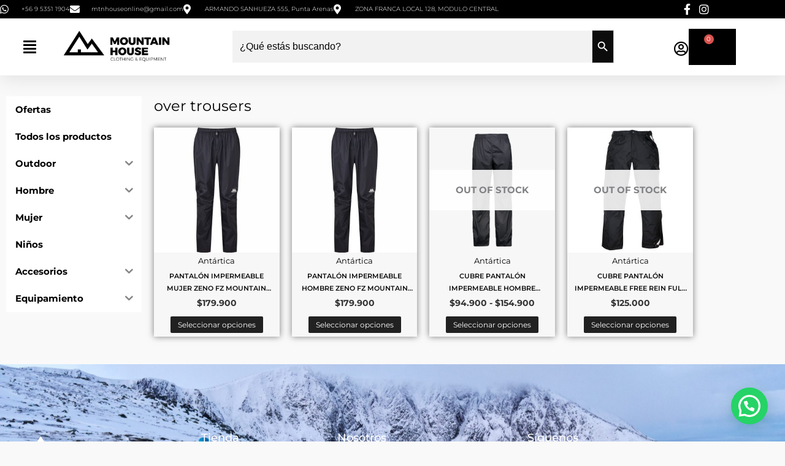

--- FILE ---
content_type: text/html; charset=UTF-8
request_url: https://mountainhouse.cl/etiqueta-producto/over-trousers/
body_size: 59375
content:
<!DOCTYPE html>
<html lang="es-CL" prefix="og: https://ogp.me/ns#">
<head>
<meta charset="UTF-8">
<meta name="viewport" content="width=device-width, initial-scale=1">
	<link rel="profile" href="https://gmpg.org/xfn/11"> 
	
<!-- Optimización para motores de búsqueda de Rank Math -  https://rankmath.com/ -->
<title>over trousers - Mountain House Patagonia</title>
<meta name="robots" content="follow, noindex"/>
<meta property="og:locale" content="es_ES" />
<meta property="og:type" content="article" />
<meta property="og:title" content="over trousers - Mountain House Patagonia" />
<meta property="og:url" content="https://mountainhouse.cl/etiqueta-producto/over-trousers/" />
<meta property="og:site_name" content="Mountain House Patagonia" />
<meta property="article:publisher" content="https://www.facebook.com/mountainhousepatagonia" />
<meta property="og:image" content="https://mountainhouse.cl/wp-content/uploads/2025/11/IMG_6723-copy.jpg" />
<meta property="og:image:secure_url" content="https://mountainhouse.cl/wp-content/uploads/2025/11/IMG_6723-copy.jpg" />
<meta property="og:image:width" content="1640" />
<meta property="og:image:height" content="624" />
<meta property="og:image:type" content="image/jpeg" />
<meta name="twitter:card" content="summary_large_image" />
<meta name="twitter:title" content="over trousers - Mountain House Patagonia" />
<meta name="twitter:image" content="https://mountainhouse.cl/wp-content/uploads/2025/11/IMG_6723-copy.jpg" />
<script type="application/ld+json" class="rank-math-schema">{"@context":"https://schema.org","@graph":[{"@type":"Organization","@id":"https://mountainhouse.cl/#organization","name":"Mountain House Patagonia","sameAs":["https://www.facebook.com/mountainhousepatagonia"]},{"@type":"WebSite","@id":"https://mountainhouse.cl/#website","url":"https://mountainhouse.cl","name":"Mountain House Patagonia","publisher":{"@id":"https://mountainhouse.cl/#organization"},"inLanguage":"es-CL"},{"@type":"BreadcrumbList","@id":"https://mountainhouse.cl/etiqueta-producto/over-trousers/#breadcrumb","itemListElement":[{"@type":"ListItem","position":"1","item":{"@id":"https://mountainhouse.cl","name":"Home"}},{"@type":"ListItem","position":"2","item":{"@id":"https://mountainhouse.cl/etiqueta-producto/over-trousers/","name":"Productos etiquetados &ldquo;over trousers&rdquo;"}}]},{"@type":"CollectionPage","@id":"https://mountainhouse.cl/etiqueta-producto/over-trousers/#webpage","url":"https://mountainhouse.cl/etiqueta-producto/over-trousers/","name":"over trousers - Mountain House Patagonia","isPartOf":{"@id":"https://mountainhouse.cl/#website"},"inLanguage":"es-CL","breadcrumb":{"@id":"https://mountainhouse.cl/etiqueta-producto/over-trousers/#breadcrumb"}}]}</script>
<!-- /Plugin Rank Math WordPress SEO -->

<link rel='dns-prefetch' href='//capi-automation.s3.us-east-2.amazonaws.com' />
<link rel='dns-prefetch' href='//www.googletagmanager.com' />
<link rel='dns-prefetch' href='//fonts.googleapis.com' />
<link rel="alternate" type="application/rss+xml" title="Mountain House Patagonia &raquo; Feed" href="https://mountainhouse.cl/feed/" />
<link rel="alternate" type="application/rss+xml" title="Mountain House Patagonia &raquo; Feed de comentarios" href="https://mountainhouse.cl/comments/feed/" />
<link rel="alternate" type="application/rss+xml" title="Feed Mountain House Patagonia &raquo; over trousers Etiqueta" href="https://mountainhouse.cl/etiqueta-producto/over-trousers/feed/" />
<style id='wp-img-auto-sizes-contain-inline-css'>
img:is([sizes=auto i],[sizes^="auto," i]){contain-intrinsic-size:3000px 1500px}
/*# sourceURL=wp-img-auto-sizes-contain-inline-css */
</style>
<link rel='stylesheet' id='astra-theme-css-css' href='https://mountainhouse.cl/wp-content/themes/astra/assets/css/minified/style.min.css?ver=4.12.1' media='all' />
<style id='astra-theme-css-inline-css'>
.ast-no-sidebar .entry-content .alignfull {margin-left: calc( -50vw + 50%);margin-right: calc( -50vw + 50%);max-width: 100vw;width: 100vw;}.ast-no-sidebar .entry-content .alignwide {margin-left: calc(-41vw + 50%);margin-right: calc(-41vw + 50%);max-width: unset;width: unset;}.ast-no-sidebar .entry-content .alignfull .alignfull,.ast-no-sidebar .entry-content .alignfull .alignwide,.ast-no-sidebar .entry-content .alignwide .alignfull,.ast-no-sidebar .entry-content .alignwide .alignwide,.ast-no-sidebar .entry-content .wp-block-column .alignfull,.ast-no-sidebar .entry-content .wp-block-column .alignwide{width: 100%;margin-left: auto;margin-right: auto;}.wp-block-gallery,.blocks-gallery-grid {margin: 0;}.wp-block-separator {max-width: 100px;}.wp-block-separator.is-style-wide,.wp-block-separator.is-style-dots {max-width: none;}.entry-content .has-2-columns .wp-block-column:first-child {padding-right: 10px;}.entry-content .has-2-columns .wp-block-column:last-child {padding-left: 10px;}@media (max-width: 782px) {.entry-content .wp-block-columns .wp-block-column {flex-basis: 100%;}.entry-content .has-2-columns .wp-block-column:first-child {padding-right: 0;}.entry-content .has-2-columns .wp-block-column:last-child {padding-left: 0;}}body .entry-content .wp-block-latest-posts {margin-left: 0;}body .entry-content .wp-block-latest-posts li {list-style: none;}.ast-no-sidebar .ast-container .entry-content .wp-block-latest-posts {margin-left: 0;}.ast-header-break-point .entry-content .alignwide {margin-left: auto;margin-right: auto;}.entry-content .blocks-gallery-item img {margin-bottom: auto;}.wp-block-pullquote {border-top: 4px solid #555d66;border-bottom: 4px solid #555d66;color: #40464d;}:root{--ast-post-nav-space:0;--ast-container-default-xlg-padding:6.67em;--ast-container-default-lg-padding:5.67em;--ast-container-default-slg-padding:4.34em;--ast-container-default-md-padding:3.34em;--ast-container-default-sm-padding:6.67em;--ast-container-default-xs-padding:2.4em;--ast-container-default-xxs-padding:1.4em;--ast-code-block-background:#EEEEEE;--ast-comment-inputs-background:#FAFAFA;--ast-normal-container-width:1200px;--ast-narrow-container-width:750px;--ast-blog-title-font-weight:normal;--ast-blog-meta-weight:inherit;--ast-global-color-primary:var(--ast-global-color-5);--ast-global-color-secondary:var(--ast-global-color-4);--ast-global-color-alternate-background:var(--ast-global-color-7);--ast-global-color-subtle-background:var(--ast-global-color-6);--ast-bg-style-guide:var( --ast-global-color-secondary,--ast-global-color-5 );--ast-shadow-style-guide:0px 0px 4px 0 #00000057;--ast-global-dark-bg-style:#fff;--ast-global-dark-lfs:#fbfbfb;--ast-widget-bg-color:#fafafa;--ast-wc-container-head-bg-color:#fbfbfb;--ast-title-layout-bg:#eeeeee;--ast-search-border-color:#e7e7e7;--ast-lifter-hover-bg:#e6e6e6;--ast-gallery-block-color:#000;--srfm-color-input-label:var(--ast-global-color-2);}html{font-size:93.75%;}a,.page-title{color:#4e4e4e;}a:hover,a:focus{color:#e10101;}body,button,input,select,textarea,.ast-button,.ast-custom-button{font-family:'Lato',sans-serif;font-weight:400;font-size:15px;font-size:1rem;}blockquote{color:#000000;}h1,h2,h3,h4,h5,h6,.entry-content :where(h1,h2,h3,h4,h5,h6),.entry-content :where(h1,h2,h3,h4,h5,h6) a,.site-title,.site-title a{font-family:'Lato',sans-serif;font-weight:700;}.ast-site-identity .site-title a{color:var(--ast-global-color-2);}.site-title{font-size:35px;font-size:2.3333333333333rem;display:none;}header .custom-logo-link img{max-width:296px;width:296px;}.astra-logo-svg{width:296px;}.site-header .site-description{font-size:15px;font-size:1rem;display:none;}.entry-title{font-size:30px;font-size:2rem;}.archive .ast-article-post .ast-article-inner,.blog .ast-article-post .ast-article-inner,.archive .ast-article-post .ast-article-inner:hover,.blog .ast-article-post .ast-article-inner:hover{overflow:hidden;}h1,.entry-content :where(h1),.entry-content :where(h1) a{font-size:66px;font-size:4.4rem;font-family:'Lato',sans-serif;line-height:1.4em;}h2,.entry-content :where(h2),.entry-content :where(h2) a{font-size:42px;font-size:2.8rem;font-family:'Lato',sans-serif;line-height:1.3em;}h3,.entry-content :where(h3),.entry-content :where(h3) a{font-size:30px;font-size:2rem;font-family:'Lato',sans-serif;line-height:1.3em;}h4,.entry-content :where(h4),.entry-content :where(h4) a{font-size:20px;font-size:1.3333333333333rem;line-height:1.2em;font-family:'Lato',sans-serif;}h5,.entry-content :where(h5),.entry-content :where(h5) a{font-size:18px;font-size:1.2rem;line-height:1.2em;font-family:'Lato',sans-serif;}h6,.entry-content :where(h6),.entry-content :where(h6) a{font-size:15px;font-size:1rem;line-height:1.25em;font-family:'Lato',sans-serif;}::selection{background-color:#54595f;color:#ffffff;}body,h1,h2,h3,h4,h5,h6,.entry-title a,.entry-content :where(h1,h2,h3,h4,h5,h6),.entry-content :where(h1,h2,h3,h4,h5,h6) a{color:#333333;}.tagcloud a:hover,.tagcloud a:focus,.tagcloud a.current-item{color:#ffffff;border-color:#4e4e4e;background-color:#4e4e4e;}input:focus,input[type="text"]:focus,input[type="email"]:focus,input[type="url"]:focus,input[type="password"]:focus,input[type="reset"]:focus,input[type="search"]:focus,textarea:focus{border-color:#4e4e4e;}input[type="radio"]:checked,input[type=reset],input[type="checkbox"]:checked,input[type="checkbox"]:hover:checked,input[type="checkbox"]:focus:checked,input[type=range]::-webkit-slider-thumb{border-color:#4e4e4e;background-color:#4e4e4e;box-shadow:none;}.site-footer a:hover + .post-count,.site-footer a:focus + .post-count{background:#4e4e4e;border-color:#4e4e4e;}.single .nav-links .nav-previous,.single .nav-links .nav-next{color:#4e4e4e;}.entry-meta,.entry-meta *{line-height:1.45;color:#4e4e4e;}.entry-meta a:not(.ast-button):hover,.entry-meta a:not(.ast-button):hover *,.entry-meta a:not(.ast-button):focus,.entry-meta a:not(.ast-button):focus *,.page-links > .page-link,.page-links .page-link:hover,.post-navigation a:hover{color:#e10101;}#cat option,.secondary .calendar_wrap thead a,.secondary .calendar_wrap thead a:visited{color:#4e4e4e;}.secondary .calendar_wrap #today,.ast-progress-val span{background:#4e4e4e;}.secondary a:hover + .post-count,.secondary a:focus + .post-count{background:#4e4e4e;border-color:#4e4e4e;}.calendar_wrap #today > a{color:#ffffff;}.page-links .page-link,.single .post-navigation a{color:#4e4e4e;}.ast-search-menu-icon .search-form button.search-submit{padding:0 4px;}.ast-search-menu-icon form.search-form{padding-right:0;}.ast-header-search .ast-search-menu-icon.ast-dropdown-active .search-form,.ast-header-search .ast-search-menu-icon.ast-dropdown-active .search-field:focus{transition:all 0.2s;}.search-form input.search-field:focus{outline:none;}.widget-title,.widget .wp-block-heading{font-size:21px;font-size:1.4rem;color:#333333;}.single .ast-author-details .author-title{color:#e10101;}.ast-search-menu-icon.slide-search a:focus-visible:focus-visible,.astra-search-icon:focus-visible,#close:focus-visible,a:focus-visible,.ast-menu-toggle:focus-visible,.site .skip-link:focus-visible,.wp-block-loginout input:focus-visible,.wp-block-search.wp-block-search__button-inside .wp-block-search__inside-wrapper,.ast-header-navigation-arrow:focus-visible,.woocommerce .wc-proceed-to-checkout > .checkout-button:focus-visible,.woocommerce .woocommerce-MyAccount-navigation ul li a:focus-visible,.ast-orders-table__row .ast-orders-table__cell:focus-visible,.woocommerce .woocommerce-order-details .order-again > .button:focus-visible,.woocommerce .woocommerce-message a.button.wc-forward:focus-visible,.woocommerce #minus_qty:focus-visible,.woocommerce #plus_qty:focus-visible,a#ast-apply-coupon:focus-visible,.woocommerce .woocommerce-info a:focus-visible,.woocommerce .astra-shop-summary-wrap a:focus-visible,.woocommerce a.wc-forward:focus-visible,#ast-apply-coupon:focus-visible,.woocommerce-js .woocommerce-mini-cart-item a.remove:focus-visible,#close:focus-visible,.button.search-submit:focus-visible,#search_submit:focus,.normal-search:focus-visible,.ast-header-account-wrap:focus-visible,.woocommerce .ast-on-card-button.ast-quick-view-trigger:focus,.astra-cart-drawer-close:focus,.ast-single-variation:focus,.ast-woocommerce-product-gallery__image:focus,.ast-button:focus,.woocommerce-product-gallery--with-images [data-controls="prev"]:focus-visible,.woocommerce-product-gallery--with-images [data-controls="next"]:focus-visible,.ast-builder-button-wrap:has(.ast-custom-button-link:focus),.ast-builder-button-wrap .ast-custom-button-link:focus{outline-style:dotted;outline-color:inherit;outline-width:thin;}input:focus,input[type="text"]:focus,input[type="email"]:focus,input[type="url"]:focus,input[type="password"]:focus,input[type="reset"]:focus,input[type="search"]:focus,input[type="number"]:focus,textarea:focus,.wp-block-search__input:focus,[data-section="section-header-mobile-trigger"] .ast-button-wrap .ast-mobile-menu-trigger-minimal:focus,.ast-mobile-popup-drawer.active .menu-toggle-close:focus,.woocommerce-ordering select.orderby:focus,#ast-scroll-top:focus,#coupon_code:focus,.woocommerce-page #comment:focus,.woocommerce #reviews #respond input#submit:focus,.woocommerce a.add_to_cart_button:focus,.woocommerce .button.single_add_to_cart_button:focus,.woocommerce .woocommerce-cart-form button:focus,.woocommerce .woocommerce-cart-form__cart-item .quantity .qty:focus,.woocommerce .woocommerce-billing-fields .woocommerce-billing-fields__field-wrapper .woocommerce-input-wrapper > .input-text:focus,.woocommerce #order_comments:focus,.woocommerce #place_order:focus,.woocommerce .woocommerce-address-fields .woocommerce-address-fields__field-wrapper .woocommerce-input-wrapper > .input-text:focus,.woocommerce .woocommerce-MyAccount-content form button:focus,.woocommerce .woocommerce-MyAccount-content .woocommerce-EditAccountForm .woocommerce-form-row .woocommerce-Input.input-text:focus,.woocommerce .ast-woocommerce-container .woocommerce-pagination ul.page-numbers li a:focus,body #content .woocommerce form .form-row .select2-container--default .select2-selection--single:focus,#ast-coupon-code:focus,.woocommerce.woocommerce-js .quantity input[type=number]:focus,.woocommerce-js .woocommerce-mini-cart-item .quantity input[type=number]:focus,.woocommerce p#ast-coupon-trigger:focus{border-style:dotted;border-color:inherit;border-width:thin;}input{outline:none;}.woocommerce-js input[type=text]:focus,.woocommerce-js input[type=email]:focus,.woocommerce-js textarea:focus,input[type=number]:focus,.comments-area textarea#comment:focus,.comments-area textarea#comment:active,.comments-area .ast-comment-formwrap input[type="text"]:focus,.comments-area .ast-comment-formwrap input[type="text"]:active{outline-style:unset;outline-color:inherit;outline-width:thin;}.main-header-menu .menu-link,.ast-header-custom-item a{color:#333333;}.main-header-menu .menu-item:hover > .menu-link,.main-header-menu .menu-item:hover > .ast-menu-toggle,.main-header-menu .ast-masthead-custom-menu-items a:hover,.main-header-menu .menu-item.focus > .menu-link,.main-header-menu .menu-item.focus > .ast-menu-toggle,.main-header-menu .current-menu-item > .menu-link,.main-header-menu .current-menu-ancestor > .menu-link,.main-header-menu .current-menu-item > .ast-menu-toggle,.main-header-menu .current-menu-ancestor > .ast-menu-toggle{color:#4e4e4e;}.header-main-layout-3 .ast-main-header-bar-alignment{margin-right:auto;}.header-main-layout-2 .site-header-section-left .ast-site-identity{text-align:left;}.site-logo-img img{ transition:all 0.2s linear;}body .ast-oembed-container *{position:absolute;top:0;width:100%;height:100%;left:0;}body .wp-block-embed-pocket-casts .ast-oembed-container *{position:unset;}.ast-header-break-point .ast-mobile-menu-buttons-minimal.menu-toggle{background:transparent;color:#c4c4c4;}.ast-header-break-point .ast-mobile-menu-buttons-outline.menu-toggle{background:transparent;border:1px solid #c4c4c4;color:#c4c4c4;}.ast-header-break-point .ast-mobile-menu-buttons-fill.menu-toggle{background:#c4c4c4;color:#000000;}.ast-single-post-featured-section + article {margin-top: 2em;}.site-content .ast-single-post-featured-section img {width: 100%;overflow: hidden;object-fit: cover;}.ast-separate-container .site-content .ast-single-post-featured-section + article {margin-top: -80px;z-index: 9;position: relative;border-radius: 4px;}@media (min-width: 769px) {.ast-no-sidebar .site-content .ast-article-image-container--wide {margin-left: -120px;margin-right: -120px;max-width: unset;width: unset;}.ast-left-sidebar .site-content .ast-article-image-container--wide,.ast-right-sidebar .site-content .ast-article-image-container--wide {margin-left: -10px;margin-right: -10px;}.site-content .ast-article-image-container--full {margin-left: calc( -50vw + 50%);margin-right: calc( -50vw + 50%);max-width: 100vw;width: 100vw;}.ast-left-sidebar .site-content .ast-article-image-container--full,.ast-right-sidebar .site-content .ast-article-image-container--full {margin-left: -10px;margin-right: -10px;max-width: inherit;width: auto;}}.site > .ast-single-related-posts-container {margin-top: 0;}@media (min-width: 769px) {.ast-desktop .ast-container--narrow {max-width: var(--ast-narrow-container-width);margin: 0 auto;}}.ast-page-builder-template .hentry {margin: 0;}.ast-page-builder-template .site-content > .ast-container {max-width: 100%;padding: 0;}.ast-page-builder-template .site .site-content #primary {padding: 0;margin: 0;}.ast-page-builder-template .no-results {text-align: center;margin: 4em auto;}.ast-page-builder-template .ast-pagination {padding: 2em;}.ast-page-builder-template .entry-header.ast-no-title.ast-no-thumbnail {margin-top: 0;}.ast-page-builder-template .entry-header.ast-header-without-markup {margin-top: 0;margin-bottom: 0;}.ast-page-builder-template .entry-header.ast-no-title.ast-no-meta {margin-bottom: 0;}.ast-page-builder-template.single .post-navigation {padding-bottom: 2em;}.ast-page-builder-template.single-post .site-content > .ast-container {max-width: 100%;}.ast-page-builder-template .entry-header {margin-top: 4em;margin-left: auto;margin-right: auto;padding-left: 20px;padding-right: 20px;}.single.ast-page-builder-template .entry-header {padding-left: 20px;padding-right: 20px;}.ast-page-builder-template .ast-archive-description {margin: 4em auto 0;padding-left: 20px;padding-right: 20px;}.ast-page-builder-template.ast-no-sidebar .entry-content .alignwide {margin-left: 0;margin-right: 0;}.ast-small-footer{color:#000000;}.ast-small-footer > .ast-footer-overlay{background-color:#ffffff;;}.ast-small-footer a{color:#434343;}.ast-small-footer a:hover{color:#3197d6;}.footer-adv .footer-adv-overlay{border-top-style:solid;}.wp-block-buttons.aligncenter{justify-content:center;}@media (max-width:782px){.entry-content .wp-block-columns .wp-block-column{margin-left:0px;}}.wp-block-image.aligncenter{margin-left:auto;margin-right:auto;}.wp-block-table.aligncenter{margin-left:auto;margin-right:auto;}.wp-block-buttons .wp-block-button.is-style-outline .wp-block-button__link.wp-element-button,.ast-outline-button,.wp-block-uagb-buttons-child .uagb-buttons-repeater.ast-outline-button{border-top-width:2px;border-right-width:2px;border-bottom-width:2px;border-left-width:2px;font-family:inherit;font-weight:inherit;line-height:1em;border-top-left-radius:0px;border-top-right-radius:0px;border-bottom-right-radius:0px;border-bottom-left-radius:0px;}.wp-block-button .wp-block-button__link.wp-element-button.is-style-outline:not(.has-background),.wp-block-button.is-style-outline>.wp-block-button__link.wp-element-button:not(.has-background),.ast-outline-button{background-color:transparent;}.entry-content[data-ast-blocks-layout] > figure{margin-bottom:1em;}.elementor-widget-container .elementor-loop-container .e-loop-item[data-elementor-type="loop-item"]{width:100%;}.review-rating{display:flex;align-items:center;order:2;}@media (max-width:768px){.ast-left-sidebar #content > .ast-container{display:flex;flex-direction:column-reverse;width:100%;}.ast-separate-container .ast-article-post,.ast-separate-container .ast-article-single{padding:1.5em 2.14em;}.ast-author-box img.avatar{margin:20px 0 0 0;}}@media (min-width:769px){.ast-separate-container.ast-right-sidebar #primary,.ast-separate-container.ast-left-sidebar #primary{border:0;}.search-no-results.ast-separate-container #primary{margin-bottom:4em;}}.elementor-widget-button .elementor-button{border-style:solid;text-decoration:none;border-top-width:0;border-right-width:0;border-left-width:0;border-bottom-width:0;}body .elementor-button.elementor-size-sm,body .elementor-button.elementor-size-xs,body .elementor-button.elementor-size-md,body .elementor-button.elementor-size-lg,body .elementor-button.elementor-size-xl,body .elementor-button{border-top-left-radius:0px;border-top-right-radius:0px;border-bottom-right-radius:0px;border-bottom-left-radius:0px;padding-top:16px;padding-right:25px;padding-bottom:16px;padding-left:25px;}.elementor-widget-button .elementor-button{border-color:#f4f4f4;background-color:#f4f4f4;}.elementor-widget-button .elementor-button:hover,.elementor-widget-button .elementor-button:focus{color:#ffffff;background-color:#000000;border-color:#000000;}.wp-block-button .wp-block-button__link ,.elementor-widget-button .elementor-button,.elementor-widget-button .elementor-button:visited{color:#000000;}.elementor-widget-button .elementor-button{line-height:1em;}.wp-block-button .wp-block-button__link:hover,.wp-block-button .wp-block-button__link:focus{color:#ffffff;background-color:#000000;border-color:#000000;}.elementor-widget-heading h1.elementor-heading-title{line-height:1.4em;}.elementor-widget-heading h2.elementor-heading-title{line-height:1.3em;}.elementor-widget-heading h3.elementor-heading-title{line-height:1.3em;}.elementor-widget-heading h4.elementor-heading-title{line-height:1.2em;}.elementor-widget-heading h5.elementor-heading-title{line-height:1.2em;}.elementor-widget-heading h6.elementor-heading-title{line-height:1.25em;}.wp-block-button .wp-block-button__link{border-top-width:0;border-right-width:0;border-left-width:0;border-bottom-width:0;border-color:#f4f4f4;background-color:#f4f4f4;color:#000000;font-family:inherit;font-weight:inherit;line-height:1em;border-top-left-radius:0px;border-top-right-radius:0px;border-bottom-right-radius:0px;border-bottom-left-radius:0px;padding-top:16px;padding-right:25px;padding-bottom:16px;padding-left:25px;}.menu-toggle,button,.ast-button,.ast-custom-button,.button,input#submit,input[type="button"],input[type="submit"],input[type="reset"]{border-style:solid;border-top-width:0;border-right-width:0;border-left-width:0;border-bottom-width:0;color:#000000;border-color:#f4f4f4;background-color:#f4f4f4;padding-top:16px;padding-right:25px;padding-bottom:16px;padding-left:25px;font-family:inherit;font-weight:inherit;line-height:1em;border-top-left-radius:0px;border-top-right-radius:0px;border-bottom-right-radius:0px;border-bottom-left-radius:0px;}button:focus,.menu-toggle:hover,button:hover,.ast-button:hover,.ast-custom-button:hover .button:hover,.ast-custom-button:hover ,input[type=reset]:hover,input[type=reset]:focus,input#submit:hover,input#submit:focus,input[type="button"]:hover,input[type="button"]:focus,input[type="submit"]:hover,input[type="submit"]:focus{color:#ffffff;background-color:#000000;border-color:#000000;}@media (max-width:768px){.ast-mobile-header-stack .main-header-bar .ast-search-menu-icon{display:inline-block;}.ast-header-break-point.ast-header-custom-item-outside .ast-mobile-header-stack .main-header-bar .ast-search-icon{margin:0;}.ast-comment-avatar-wrap img{max-width:2.5em;}.ast-comment-meta{padding:0 1.8888em 1.3333em;}.ast-separate-container .ast-comment-list li.depth-1{padding:1.5em 2.14em;}.ast-separate-container .comment-respond{padding:2em 2.14em;}}@media (min-width:544px){.ast-container{max-width:100%;}}@media (max-width:544px){.ast-separate-container .ast-article-post,.ast-separate-container .ast-article-single,.ast-separate-container .comments-title,.ast-separate-container .ast-archive-description{padding:1.5em 1em;}.ast-separate-container #content .ast-container{padding-left:0.54em;padding-right:0.54em;}.ast-separate-container .ast-comment-list .bypostauthor{padding:.5em;}.ast-search-menu-icon.ast-dropdown-active .search-field{width:170px;}.site-branding img,.site-header .site-logo-img .custom-logo-link img{max-width:100%;}} #ast-mobile-header .ast-site-header-cart-li a{pointer-events:none;}body,.ast-separate-container{background-color:#f9f9f9;background-image:none;}.ast-no-sidebar.ast-separate-container .entry-content .alignfull {margin-left: -6.67em;margin-right: -6.67em;width: auto;}@media (max-width: 1200px) {.ast-no-sidebar.ast-separate-container .entry-content .alignfull {margin-left: -2.4em;margin-right: -2.4em;}}@media (max-width: 768px) {.ast-no-sidebar.ast-separate-container .entry-content .alignfull {margin-left: -2.14em;margin-right: -2.14em;}}@media (max-width: 544px) {.ast-no-sidebar.ast-separate-container .entry-content .alignfull {margin-left: -1em;margin-right: -1em;}}.ast-no-sidebar.ast-separate-container .entry-content .alignwide {margin-left: -20px;margin-right: -20px;}.ast-no-sidebar.ast-separate-container .entry-content .wp-block-column .alignfull,.ast-no-sidebar.ast-separate-container .entry-content .wp-block-column .alignwide {margin-left: auto;margin-right: auto;width: 100%;}@media (max-width:768px){.site-title{display:none;}.site-header .site-description{display:none;}h1,.entry-content :where(h1),.entry-content :where(h1) a{font-size:50px;}h2,.entry-content :where(h2),.entry-content :where(h2) a{font-size:25px;}h3,.entry-content :where(h3),.entry-content :where(h3) a{font-size:20px;}.astra-logo-svg{width:120px;}header .custom-logo-link img,.ast-header-break-point .site-logo-img .custom-mobile-logo-link img{max-width:120px;width:120px;}}@media (max-width:544px){.site-title{display:none;}.site-header .site-description{display:none;}h1,.entry-content :where(h1),.entry-content :where(h1) a{font-size:30px;}h2,.entry-content :where(h2),.entry-content :where(h2) a{font-size:25px;}h3,.entry-content :where(h3),.entry-content :where(h3) a{font-size:20px;}header .custom-logo-link img,.ast-header-break-point .site-branding img,.ast-header-break-point .custom-logo-link img{max-width:120px;width:120px;}.astra-logo-svg{width:120px;}.ast-header-break-point .site-logo-img .custom-mobile-logo-link img{max-width:120px;}}@media (max-width:768px){html{font-size:85.5%;}}@media (max-width:544px){html{font-size:85.5%;}}@media (min-width:769px){.ast-container{max-width:1240px;}}@font-face {font-family: "Astra";src: url(https://mountainhouse.cl/wp-content/themes/astra/assets/fonts/astra.woff) format("woff"),url(https://mountainhouse.cl/wp-content/themes/astra/assets/fonts/astra.ttf) format("truetype"),url(https://mountainhouse.cl/wp-content/themes/astra/assets/fonts/astra.svg#astra) format("svg");font-weight: normal;font-style: normal;font-display: fallback;}@media (max-width:921px) {.main-header-bar .main-header-bar-navigation{display:none;}}.ast-blog-layout-classic-grid .ast-article-inner{box-shadow:0px 6px 15px -2px rgba(16,24,40,0.05);}.ast-separate-container .ast-blog-layout-classic-grid .ast-article-inner,.ast-plain-container .ast-blog-layout-classic-grid .ast-article-inner{height:100%;}.ast-blog-layout-6-grid .ast-blog-featured-section:before { content: ""; }.cat-links.badge a,.tags-links.badge a {padding: 4px 8px;border-radius: 3px;font-weight: 400;}.cat-links.underline a,.tags-links.underline a{text-decoration: underline;}.ast-desktop .main-header-menu.submenu-with-border .sub-menu,.ast-desktop .main-header-menu.submenu-with-border .astra-full-megamenu-wrapper{border-color:#dddddd;}.ast-desktop .main-header-menu.submenu-with-border .sub-menu{border-top-width:1px;border-right-width:1px;border-left-width:1px;border-bottom-width:1px;border-style:solid;}.ast-desktop .main-header-menu.submenu-with-border .sub-menu .sub-menu{top:-1px;}.ast-desktop .main-header-menu.submenu-with-border .sub-menu .menu-link,.ast-desktop .main-header-menu.submenu-with-border .children .menu-link{border-bottom-width:1px;border-style:solid;border-color:#eaeaea;}@media (min-width:769px){.main-header-menu .sub-menu .menu-item.ast-left-align-sub-menu:hover > .sub-menu,.main-header-menu .sub-menu .menu-item.ast-left-align-sub-menu.focus > .sub-menu{margin-left:-2px;}}.ast-small-footer{border-top-style:solid;border-top-width:1px;border-top-color:rgba(122,122,122,0.13);}.site .comments-area{padding-bottom:3em;}.ast-header-break-point.ast-header-custom-item-inside .main-header-bar .main-header-bar-navigation .ast-search-icon {display: none;}.ast-header-break-point.ast-header-custom-item-inside .main-header-bar .ast-search-menu-icon .search-form {padding: 0;display: block;overflow: hidden;}.ast-header-break-point .ast-header-custom-item .widget:last-child {margin-bottom: 1em;}.ast-header-custom-item .widget {margin: 0.5em;display: inline-block;vertical-align: middle;}.ast-header-custom-item .widget p {margin-bottom: 0;}.ast-header-custom-item .widget li {width: auto;}.ast-header-custom-item-inside .button-custom-menu-item .menu-link {display: none;}.ast-header-custom-item-inside.ast-header-break-point .button-custom-menu-item .ast-custom-button-link {display: none;}.ast-header-custom-item-inside.ast-header-break-point .button-custom-menu-item .menu-link {display: block;}.ast-header-break-point.ast-header-custom-item-outside .main-header-bar .ast-search-icon {margin-right: 1em;}.ast-header-break-point.ast-header-custom-item-inside .main-header-bar .ast-search-menu-icon .search-field,.ast-header-break-point.ast-header-custom-item-inside .main-header-bar .ast-search-menu-icon.ast-inline-search .search-field {width: 100%;padding-right: 5.5em;}.ast-header-break-point.ast-header-custom-item-inside .main-header-bar .ast-search-menu-icon .search-submit {display: block;position: absolute;height: 100%;top: 0;right: 0;padding: 0 1em;border-radius: 0;}.ast-header-break-point .ast-header-custom-item .ast-masthead-custom-menu-items {padding-left: 20px;padding-right: 20px;margin-bottom: 1em;margin-top: 1em;}.ast-header-custom-item-inside.ast-header-break-point .button-custom-menu-item {padding-left: 0;padding-right: 0;margin-top: 0;margin-bottom: 0;}.astra-icon-down_arrow::after {content: "\e900";font-family: Astra;}.astra-icon-close::after {content: "\e5cd";font-family: Astra;}.astra-icon-drag_handle::after {content: "\e25d";font-family: Astra;}.astra-icon-format_align_justify::after {content: "\e235";font-family: Astra;}.astra-icon-menu::after {content: "\e5d2";font-family: Astra;}.astra-icon-reorder::after {content: "\e8fe";font-family: Astra;}.astra-icon-search::after {content: "\e8b6";font-family: Astra;}.astra-icon-zoom_in::after {content: "\e56b";font-family: Astra;}.astra-icon-check-circle::after {content: "\e901";font-family: Astra;}.astra-icon-shopping-cart::after {content: "\f07a";font-family: Astra;}.astra-icon-shopping-bag::after {content: "\f290";font-family: Astra;}.astra-icon-shopping-basket::after {content: "\f291";font-family: Astra;}.astra-icon-circle-o::after {content: "\e903";font-family: Astra;}.astra-icon-certificate::after {content: "\e902";font-family: Astra;}blockquote {padding: 1.2em;}:root .has-ast-global-color-0-color{color:var(--ast-global-color-0);}:root .has-ast-global-color-0-background-color{background-color:var(--ast-global-color-0);}:root .wp-block-button .has-ast-global-color-0-color{color:var(--ast-global-color-0);}:root .wp-block-button .has-ast-global-color-0-background-color{background-color:var(--ast-global-color-0);}:root .has-ast-global-color-1-color{color:var(--ast-global-color-1);}:root .has-ast-global-color-1-background-color{background-color:var(--ast-global-color-1);}:root .wp-block-button .has-ast-global-color-1-color{color:var(--ast-global-color-1);}:root .wp-block-button .has-ast-global-color-1-background-color{background-color:var(--ast-global-color-1);}:root .has-ast-global-color-2-color{color:var(--ast-global-color-2);}:root .has-ast-global-color-2-background-color{background-color:var(--ast-global-color-2);}:root .wp-block-button .has-ast-global-color-2-color{color:var(--ast-global-color-2);}:root .wp-block-button .has-ast-global-color-2-background-color{background-color:var(--ast-global-color-2);}:root .has-ast-global-color-3-color{color:var(--ast-global-color-3);}:root .has-ast-global-color-3-background-color{background-color:var(--ast-global-color-3);}:root .wp-block-button .has-ast-global-color-3-color{color:var(--ast-global-color-3);}:root .wp-block-button .has-ast-global-color-3-background-color{background-color:var(--ast-global-color-3);}:root .has-ast-global-color-4-color{color:var(--ast-global-color-4);}:root .has-ast-global-color-4-background-color{background-color:var(--ast-global-color-4);}:root .wp-block-button .has-ast-global-color-4-color{color:var(--ast-global-color-4);}:root .wp-block-button .has-ast-global-color-4-background-color{background-color:var(--ast-global-color-4);}:root .has-ast-global-color-5-color{color:var(--ast-global-color-5);}:root .has-ast-global-color-5-background-color{background-color:var(--ast-global-color-5);}:root .wp-block-button .has-ast-global-color-5-color{color:var(--ast-global-color-5);}:root .wp-block-button .has-ast-global-color-5-background-color{background-color:var(--ast-global-color-5);}:root .has-ast-global-color-6-color{color:var(--ast-global-color-6);}:root .has-ast-global-color-6-background-color{background-color:var(--ast-global-color-6);}:root .wp-block-button .has-ast-global-color-6-color{color:var(--ast-global-color-6);}:root .wp-block-button .has-ast-global-color-6-background-color{background-color:var(--ast-global-color-6);}:root .has-ast-global-color-7-color{color:var(--ast-global-color-7);}:root .has-ast-global-color-7-background-color{background-color:var(--ast-global-color-7);}:root .wp-block-button .has-ast-global-color-7-color{color:var(--ast-global-color-7);}:root .wp-block-button .has-ast-global-color-7-background-color{background-color:var(--ast-global-color-7);}:root .has-ast-global-color-8-color{color:var(--ast-global-color-8);}:root .has-ast-global-color-8-background-color{background-color:var(--ast-global-color-8);}:root .wp-block-button .has-ast-global-color-8-color{color:var(--ast-global-color-8);}:root .wp-block-button .has-ast-global-color-8-background-color{background-color:var(--ast-global-color-8);}:root{--ast-global-color-0:#e10101;--ast-global-color-1:#3a3a3a;--ast-global-color-2:#3a3a3a;--ast-global-color-3:#4B4F58;--ast-global-color-4:#F5F5F5;--ast-global-color-5:#FFFFFF;--ast-global-color-6:#F2F5F7;--ast-global-color-7:#424242;--ast-global-color-8:#000000;}:root {--ast-border-color : #dddddd;}.ast-breadcrumbs .trail-browse,.ast-breadcrumbs .trail-items,.ast-breadcrumbs .trail-items li{display:inline-block;margin:0;padding:0;border:none;background:inherit;text-indent:0;text-decoration:none;}.ast-breadcrumbs .trail-browse{font-size:inherit;font-style:inherit;font-weight:inherit;color:inherit;}.ast-breadcrumbs .trail-items{list-style:none;}.trail-items li::after{padding:0 0.3em;content:"\00bb";}.trail-items li:last-of-type::after{display:none;}h1,h2,h3,h4,h5,h6,.entry-content :where(h1,h2,h3,h4,h5,h6){color:#333333;}.elementor-widget-heading .elementor-heading-title{margin:0;}.elementor-page .ast-menu-toggle{color:unset !important;background:unset !important;}.elementor-post.elementor-grid-item.hentry{margin-bottom:0;}.woocommerce div.product .elementor-element.elementor-products-grid .related.products ul.products li.product,.elementor-element .elementor-wc-products .woocommerce[class*='columns-'] ul.products li.product{width:auto;margin:0;float:none;}body .elementor hr{background-color:#ccc;margin:0;}.ast-left-sidebar .elementor-section.elementor-section-stretched,.ast-right-sidebar .elementor-section.elementor-section-stretched{max-width:100%;left:0 !important;}.elementor-posts-container [CLASS*="ast-width-"]{width:100%;}.elementor-template-full-width .ast-container{display:block;}.elementor-screen-only,.screen-reader-text,.screen-reader-text span,.ui-helper-hidden-accessible{top:0 !important;}@media (max-width:544px){.elementor-element .elementor-wc-products .woocommerce[class*="columns-"] ul.products li.product{width:auto;margin:0;}.elementor-element .woocommerce .woocommerce-result-count{float:none;}}.ast-header-break-point .main-header-bar{border-bottom-width:1px;}@media (min-width:769px){.main-header-bar{border-bottom-width:1px;}}.ast-flex{-webkit-align-content:center;-ms-flex-line-pack:center;align-content:center;-webkit-box-align:center;-webkit-align-items:center;-moz-box-align:center;-ms-flex-align:center;align-items:center;}.main-header-bar{padding:1em 0;}.ast-site-identity{padding:0;}.header-main-layout-1 .ast-flex.main-header-container,.header-main-layout-3 .ast-flex.main-header-container{-webkit-align-content:center;-ms-flex-line-pack:center;align-content:center;-webkit-box-align:center;-webkit-align-items:center;-moz-box-align:center;-ms-flex-align:center;align-items:center;}.header-main-layout-1 .ast-flex.main-header-container,.header-main-layout-3 .ast-flex.main-header-container{-webkit-align-content:center;-ms-flex-line-pack:center;align-content:center;-webkit-box-align:center;-webkit-align-items:center;-moz-box-align:center;-ms-flex-align:center;align-items:center;}.main-header-menu .sub-menu .menu-item.menu-item-has-children > .menu-link:after{position:absolute;right:1em;top:50%;transform:translate(0,-50%) rotate(270deg);}.ast-header-break-point .main-header-bar .main-header-bar-navigation .page_item_has_children > .ast-menu-toggle::before,.ast-header-break-point .main-header-bar .main-header-bar-navigation .menu-item-has-children > .ast-menu-toggle::before,.ast-mobile-popup-drawer .main-header-bar-navigation .menu-item-has-children>.ast-menu-toggle::before,.ast-header-break-point .ast-mobile-header-wrap .main-header-bar-navigation .menu-item-has-children > .ast-menu-toggle::before{font-weight:bold;content:"\e900";font-family:Astra;text-decoration:inherit;display:inline-block;}.ast-header-break-point .main-navigation ul.sub-menu .menu-item .menu-link:before{content:"\e900";font-family:Astra;font-size:.65em;text-decoration:inherit;display:inline-block;transform:translate(0,-2px) rotateZ(270deg);margin-right:5px;}.widget_search .search-form:after{font-family:Astra;font-size:1.2em;font-weight:normal;content:"\e8b6";position:absolute;top:50%;right:15px;transform:translate(0,-50%);}.astra-search-icon::before{content:"\e8b6";font-family:Astra;font-style:normal;font-weight:normal;text-decoration:inherit;text-align:center;-webkit-font-smoothing:antialiased;-moz-osx-font-smoothing:grayscale;z-index:3;}.main-header-bar .main-header-bar-navigation .page_item_has_children > a:after,.main-header-bar .main-header-bar-navigation .menu-item-has-children > a:after,.menu-item-has-children .ast-header-navigation-arrow:after{content:"\e900";display:inline-block;font-family:Astra;font-size:.6rem;font-weight:bold;text-rendering:auto;-webkit-font-smoothing:antialiased;-moz-osx-font-smoothing:grayscale;margin-left:10px;line-height:normal;}.menu-item-has-children .sub-menu .ast-header-navigation-arrow:after{margin-left:0;}.ast-mobile-popup-drawer .main-header-bar-navigation .ast-submenu-expanded>.ast-menu-toggle::before{transform:rotateX(180deg);}.ast-header-break-point .main-header-bar-navigation .menu-item-has-children > .menu-link:after{display:none;}@media (min-width:769px){.ast-builder-menu .main-navigation > ul > li:last-child a{margin-right:0;}}.ast-separate-container .ast-article-inner{background-color:transparent;background-image:none;}.ast-separate-container .ast-article-post{background-color:#ffffff;background-image:none;}.ast-separate-container .ast-article-single:not(.ast-related-post),.woocommerce.ast-separate-container .ast-woocommerce-container,.ast-separate-container .error-404,.ast-separate-container .no-results,.single.ast-separate-container.ast-author-meta,.ast-separate-container .related-posts-title-wrapper,.ast-separate-container .comments-count-wrapper,.ast-box-layout.ast-plain-container .site-content,.ast-padded-layout.ast-plain-container .site-content,.ast-separate-container .ast-archive-description,.ast-separate-container .comments-area .comment-respond,.ast-separate-container .comments-area .ast-comment-list li,.ast-separate-container .comments-area .comments-title{background-color:#ffffff;background-image:none;}.ast-separate-container.ast-two-container #secondary .widget{background-color:#ffffff;background-image:none;}:root{--e-global-color-astglobalcolor0:#e10101;--e-global-color-astglobalcolor1:#3a3a3a;--e-global-color-astglobalcolor2:#3a3a3a;--e-global-color-astglobalcolor3:#4B4F58;--e-global-color-astglobalcolor4:#F5F5F5;--e-global-color-astglobalcolor5:#FFFFFF;--e-global-color-astglobalcolor6:#F2F5F7;--e-global-color-astglobalcolor7:#424242;--e-global-color-astglobalcolor8:#000000;}.ast-desktop .astra-menu-animation-slide-up>.menu-item>.astra-full-megamenu-wrapper,.ast-desktop .astra-menu-animation-slide-up>.menu-item>.sub-menu,.ast-desktop .astra-menu-animation-slide-up>.menu-item>.sub-menu .sub-menu{opacity:0;visibility:hidden;transform:translateY(.5em);transition:visibility .2s ease,transform .2s ease}.ast-desktop .astra-menu-animation-slide-up>.menu-item .menu-item.focus>.sub-menu,.ast-desktop .astra-menu-animation-slide-up>.menu-item .menu-item:hover>.sub-menu,.ast-desktop .astra-menu-animation-slide-up>.menu-item.focus>.astra-full-megamenu-wrapper,.ast-desktop .astra-menu-animation-slide-up>.menu-item.focus>.sub-menu,.ast-desktop .astra-menu-animation-slide-up>.menu-item:hover>.astra-full-megamenu-wrapper,.ast-desktop .astra-menu-animation-slide-up>.menu-item:hover>.sub-menu{opacity:1;visibility:visible;transform:translateY(0);transition:opacity .2s ease,visibility .2s ease,transform .2s ease}.ast-desktop .astra-menu-animation-slide-up>.full-width-mega.menu-item.focus>.astra-full-megamenu-wrapper,.ast-desktop .astra-menu-animation-slide-up>.full-width-mega.menu-item:hover>.astra-full-megamenu-wrapper{-js-display:flex;display:flex}.ast-desktop .astra-menu-animation-slide-down>.menu-item>.astra-full-megamenu-wrapper,.ast-desktop .astra-menu-animation-slide-down>.menu-item>.sub-menu,.ast-desktop .astra-menu-animation-slide-down>.menu-item>.sub-menu .sub-menu{opacity:0;visibility:hidden;transform:translateY(-.5em);transition:visibility .2s ease,transform .2s ease}.ast-desktop .astra-menu-animation-slide-down>.menu-item .menu-item.focus>.sub-menu,.ast-desktop .astra-menu-animation-slide-down>.menu-item .menu-item:hover>.sub-menu,.ast-desktop .astra-menu-animation-slide-down>.menu-item.focus>.astra-full-megamenu-wrapper,.ast-desktop .astra-menu-animation-slide-down>.menu-item.focus>.sub-menu,.ast-desktop .astra-menu-animation-slide-down>.menu-item:hover>.astra-full-megamenu-wrapper,.ast-desktop .astra-menu-animation-slide-down>.menu-item:hover>.sub-menu{opacity:1;visibility:visible;transform:translateY(0);transition:opacity .2s ease,visibility .2s ease,transform .2s ease}.ast-desktop .astra-menu-animation-slide-down>.full-width-mega.menu-item.focus>.astra-full-megamenu-wrapper,.ast-desktop .astra-menu-animation-slide-down>.full-width-mega.menu-item:hover>.astra-full-megamenu-wrapper{-js-display:flex;display:flex}.ast-desktop .astra-menu-animation-fade>.menu-item>.astra-full-megamenu-wrapper,.ast-desktop .astra-menu-animation-fade>.menu-item>.sub-menu,.ast-desktop .astra-menu-animation-fade>.menu-item>.sub-menu .sub-menu{opacity:0;visibility:hidden;transition:opacity ease-in-out .3s}.ast-desktop .astra-menu-animation-fade>.menu-item .menu-item.focus>.sub-menu,.ast-desktop .astra-menu-animation-fade>.menu-item .menu-item:hover>.sub-menu,.ast-desktop .astra-menu-animation-fade>.menu-item.focus>.astra-full-megamenu-wrapper,.ast-desktop .astra-menu-animation-fade>.menu-item.focus>.sub-menu,.ast-desktop .astra-menu-animation-fade>.menu-item:hover>.astra-full-megamenu-wrapper,.ast-desktop .astra-menu-animation-fade>.menu-item:hover>.sub-menu{opacity:1;visibility:visible;transition:opacity ease-in-out .3s}.ast-desktop .astra-menu-animation-fade>.full-width-mega.menu-item.focus>.astra-full-megamenu-wrapper,.ast-desktop .astra-menu-animation-fade>.full-width-mega.menu-item:hover>.astra-full-megamenu-wrapper{-js-display:flex;display:flex}.ast-desktop .menu-item.ast-menu-hover>.sub-menu.toggled-on{opacity:1;visibility:visible}
/*# sourceURL=astra-theme-css-inline-css */
</style>
<link rel='stylesheet' id='astra-google-fonts-css' href='https://fonts.googleapis.com/css?family=Lato%3A400%2C700%2C600&#038;display=fallback&#038;ver=4.12.1' media='all' />
<style id='wp-emoji-styles-inline-css'>

	img.wp-smiley, img.emoji {
		display: inline !important;
		border: none !important;
		box-shadow: none !important;
		height: 1em !important;
		width: 1em !important;
		margin: 0 0.07em !important;
		vertical-align: -0.1em !important;
		background: none !important;
		padding: 0 !important;
	}
/*# sourceURL=wp-emoji-styles-inline-css */
</style>
<link rel='stylesheet' id='wp-block-library-css' href='https://mountainhouse.cl/wp-includes/css/dist/block-library/style.min.css?ver=c577ecd46ed8207340b667c649bb7cff' media='all' />
<style id='joinchat-button-style-inline-css'>
.wp-block-joinchat-button{border:none!important;text-align:center}.wp-block-joinchat-button figure{display:table;margin:0 auto;padding:0}.wp-block-joinchat-button figcaption{font:normal normal 400 .6em/2em var(--wp--preset--font-family--system-font,sans-serif);margin:0;padding:0}.wp-block-joinchat-button .joinchat-button__qr{background-color:#fff;border:6px solid #25d366;border-radius:30px;box-sizing:content-box;display:block;height:200px;margin:auto;overflow:hidden;padding:10px;width:200px}.wp-block-joinchat-button .joinchat-button__qr canvas,.wp-block-joinchat-button .joinchat-button__qr img{display:block;margin:auto}.wp-block-joinchat-button .joinchat-button__link{align-items:center;background-color:#25d366;border:6px solid #25d366;border-radius:30px;display:inline-flex;flex-flow:row nowrap;justify-content:center;line-height:1.25em;margin:0 auto;text-decoration:none}.wp-block-joinchat-button .joinchat-button__link:before{background:transparent var(--joinchat-ico) no-repeat center;background-size:100%;content:"";display:block;height:1.5em;margin:-.75em .75em -.75em 0;width:1.5em}.wp-block-joinchat-button figure+.joinchat-button__link{margin-top:10px}@media (orientation:landscape)and (min-height:481px),(orientation:portrait)and (min-width:481px){.wp-block-joinchat-button.joinchat-button--qr-only figure+.joinchat-button__link{display:none}}@media (max-width:480px),(orientation:landscape)and (max-height:480px){.wp-block-joinchat-button figure{display:none}}

/*# sourceURL=https://mountainhouse.cl/wp-content/plugins/creame-whatsapp-me/gutenberg/build/style-index.css */
</style>
<style id='global-styles-inline-css'>
:root{--wp--preset--aspect-ratio--square: 1;--wp--preset--aspect-ratio--4-3: 4/3;--wp--preset--aspect-ratio--3-4: 3/4;--wp--preset--aspect-ratio--3-2: 3/2;--wp--preset--aspect-ratio--2-3: 2/3;--wp--preset--aspect-ratio--16-9: 16/9;--wp--preset--aspect-ratio--9-16: 9/16;--wp--preset--color--black: #000000;--wp--preset--color--cyan-bluish-gray: #abb8c3;--wp--preset--color--white: #ffffff;--wp--preset--color--pale-pink: #f78da7;--wp--preset--color--vivid-red: #cf2e2e;--wp--preset--color--luminous-vivid-orange: #ff6900;--wp--preset--color--luminous-vivid-amber: #fcb900;--wp--preset--color--light-green-cyan: #7bdcb5;--wp--preset--color--vivid-green-cyan: #00d084;--wp--preset--color--pale-cyan-blue: #8ed1fc;--wp--preset--color--vivid-cyan-blue: #0693e3;--wp--preset--color--vivid-purple: #9b51e0;--wp--preset--color--ast-global-color-0: var(--ast-global-color-0);--wp--preset--color--ast-global-color-1: var(--ast-global-color-1);--wp--preset--color--ast-global-color-2: var(--ast-global-color-2);--wp--preset--color--ast-global-color-3: var(--ast-global-color-3);--wp--preset--color--ast-global-color-4: var(--ast-global-color-4);--wp--preset--color--ast-global-color-5: var(--ast-global-color-5);--wp--preset--color--ast-global-color-6: var(--ast-global-color-6);--wp--preset--color--ast-global-color-7: var(--ast-global-color-7);--wp--preset--color--ast-global-color-8: var(--ast-global-color-8);--wp--preset--gradient--vivid-cyan-blue-to-vivid-purple: linear-gradient(135deg,rgb(6,147,227) 0%,rgb(155,81,224) 100%);--wp--preset--gradient--light-green-cyan-to-vivid-green-cyan: linear-gradient(135deg,rgb(122,220,180) 0%,rgb(0,208,130) 100%);--wp--preset--gradient--luminous-vivid-amber-to-luminous-vivid-orange: linear-gradient(135deg,rgb(252,185,0) 0%,rgb(255,105,0) 100%);--wp--preset--gradient--luminous-vivid-orange-to-vivid-red: linear-gradient(135deg,rgb(255,105,0) 0%,rgb(207,46,46) 100%);--wp--preset--gradient--very-light-gray-to-cyan-bluish-gray: linear-gradient(135deg,rgb(238,238,238) 0%,rgb(169,184,195) 100%);--wp--preset--gradient--cool-to-warm-spectrum: linear-gradient(135deg,rgb(74,234,220) 0%,rgb(151,120,209) 20%,rgb(207,42,186) 40%,rgb(238,44,130) 60%,rgb(251,105,98) 80%,rgb(254,248,76) 100%);--wp--preset--gradient--blush-light-purple: linear-gradient(135deg,rgb(255,206,236) 0%,rgb(152,150,240) 100%);--wp--preset--gradient--blush-bordeaux: linear-gradient(135deg,rgb(254,205,165) 0%,rgb(254,45,45) 50%,rgb(107,0,62) 100%);--wp--preset--gradient--luminous-dusk: linear-gradient(135deg,rgb(255,203,112) 0%,rgb(199,81,192) 50%,rgb(65,88,208) 100%);--wp--preset--gradient--pale-ocean: linear-gradient(135deg,rgb(255,245,203) 0%,rgb(182,227,212) 50%,rgb(51,167,181) 100%);--wp--preset--gradient--electric-grass: linear-gradient(135deg,rgb(202,248,128) 0%,rgb(113,206,126) 100%);--wp--preset--gradient--midnight: linear-gradient(135deg,rgb(2,3,129) 0%,rgb(40,116,252) 100%);--wp--preset--font-size--small: 13px;--wp--preset--font-size--medium: 20px;--wp--preset--font-size--large: 36px;--wp--preset--font-size--x-large: 42px;--wp--preset--spacing--20: 0.44rem;--wp--preset--spacing--30: 0.67rem;--wp--preset--spacing--40: 1rem;--wp--preset--spacing--50: 1.5rem;--wp--preset--spacing--60: 2.25rem;--wp--preset--spacing--70: 3.38rem;--wp--preset--spacing--80: 5.06rem;--wp--preset--shadow--natural: 6px 6px 9px rgba(0, 0, 0, 0.2);--wp--preset--shadow--deep: 12px 12px 50px rgba(0, 0, 0, 0.4);--wp--preset--shadow--sharp: 6px 6px 0px rgba(0, 0, 0, 0.2);--wp--preset--shadow--outlined: 6px 6px 0px -3px rgb(255, 255, 255), 6px 6px rgb(0, 0, 0);--wp--preset--shadow--crisp: 6px 6px 0px rgb(0, 0, 0);}:root { --wp--style--global--content-size: var(--wp--custom--ast-content-width-size);--wp--style--global--wide-size: var(--wp--custom--ast-wide-width-size); }:where(body) { margin: 0; }.wp-site-blocks > .alignleft { float: left; margin-right: 2em; }.wp-site-blocks > .alignright { float: right; margin-left: 2em; }.wp-site-blocks > .aligncenter { justify-content: center; margin-left: auto; margin-right: auto; }:where(.wp-site-blocks) > * { margin-block-start: 24px; margin-block-end: 0; }:where(.wp-site-blocks) > :first-child { margin-block-start: 0; }:where(.wp-site-blocks) > :last-child { margin-block-end: 0; }:root { --wp--style--block-gap: 24px; }:root :where(.is-layout-flow) > :first-child{margin-block-start: 0;}:root :where(.is-layout-flow) > :last-child{margin-block-end: 0;}:root :where(.is-layout-flow) > *{margin-block-start: 24px;margin-block-end: 0;}:root :where(.is-layout-constrained) > :first-child{margin-block-start: 0;}:root :where(.is-layout-constrained) > :last-child{margin-block-end: 0;}:root :where(.is-layout-constrained) > *{margin-block-start: 24px;margin-block-end: 0;}:root :where(.is-layout-flex){gap: 24px;}:root :where(.is-layout-grid){gap: 24px;}.is-layout-flow > .alignleft{float: left;margin-inline-start: 0;margin-inline-end: 2em;}.is-layout-flow > .alignright{float: right;margin-inline-start: 2em;margin-inline-end: 0;}.is-layout-flow > .aligncenter{margin-left: auto !important;margin-right: auto !important;}.is-layout-constrained > .alignleft{float: left;margin-inline-start: 0;margin-inline-end: 2em;}.is-layout-constrained > .alignright{float: right;margin-inline-start: 2em;margin-inline-end: 0;}.is-layout-constrained > .aligncenter{margin-left: auto !important;margin-right: auto !important;}.is-layout-constrained > :where(:not(.alignleft):not(.alignright):not(.alignfull)){max-width: var(--wp--style--global--content-size);margin-left: auto !important;margin-right: auto !important;}.is-layout-constrained > .alignwide{max-width: var(--wp--style--global--wide-size);}body .is-layout-flex{display: flex;}.is-layout-flex{flex-wrap: wrap;align-items: center;}.is-layout-flex > :is(*, div){margin: 0;}body .is-layout-grid{display: grid;}.is-layout-grid > :is(*, div){margin: 0;}body{padding-top: 0px;padding-right: 0px;padding-bottom: 0px;padding-left: 0px;}a:where(:not(.wp-element-button)){text-decoration: none;}:root :where(.wp-element-button, .wp-block-button__link){background-color: #32373c;border-width: 0;color: #fff;font-family: inherit;font-size: inherit;font-style: inherit;font-weight: inherit;letter-spacing: inherit;line-height: inherit;padding-top: calc(0.667em + 2px);padding-right: calc(1.333em + 2px);padding-bottom: calc(0.667em + 2px);padding-left: calc(1.333em + 2px);text-decoration: none;text-transform: inherit;}.has-black-color{color: var(--wp--preset--color--black) !important;}.has-cyan-bluish-gray-color{color: var(--wp--preset--color--cyan-bluish-gray) !important;}.has-white-color{color: var(--wp--preset--color--white) !important;}.has-pale-pink-color{color: var(--wp--preset--color--pale-pink) !important;}.has-vivid-red-color{color: var(--wp--preset--color--vivid-red) !important;}.has-luminous-vivid-orange-color{color: var(--wp--preset--color--luminous-vivid-orange) !important;}.has-luminous-vivid-amber-color{color: var(--wp--preset--color--luminous-vivid-amber) !important;}.has-light-green-cyan-color{color: var(--wp--preset--color--light-green-cyan) !important;}.has-vivid-green-cyan-color{color: var(--wp--preset--color--vivid-green-cyan) !important;}.has-pale-cyan-blue-color{color: var(--wp--preset--color--pale-cyan-blue) !important;}.has-vivid-cyan-blue-color{color: var(--wp--preset--color--vivid-cyan-blue) !important;}.has-vivid-purple-color{color: var(--wp--preset--color--vivid-purple) !important;}.has-ast-global-color-0-color{color: var(--wp--preset--color--ast-global-color-0) !important;}.has-ast-global-color-1-color{color: var(--wp--preset--color--ast-global-color-1) !important;}.has-ast-global-color-2-color{color: var(--wp--preset--color--ast-global-color-2) !important;}.has-ast-global-color-3-color{color: var(--wp--preset--color--ast-global-color-3) !important;}.has-ast-global-color-4-color{color: var(--wp--preset--color--ast-global-color-4) !important;}.has-ast-global-color-5-color{color: var(--wp--preset--color--ast-global-color-5) !important;}.has-ast-global-color-6-color{color: var(--wp--preset--color--ast-global-color-6) !important;}.has-ast-global-color-7-color{color: var(--wp--preset--color--ast-global-color-7) !important;}.has-ast-global-color-8-color{color: var(--wp--preset--color--ast-global-color-8) !important;}.has-black-background-color{background-color: var(--wp--preset--color--black) !important;}.has-cyan-bluish-gray-background-color{background-color: var(--wp--preset--color--cyan-bluish-gray) !important;}.has-white-background-color{background-color: var(--wp--preset--color--white) !important;}.has-pale-pink-background-color{background-color: var(--wp--preset--color--pale-pink) !important;}.has-vivid-red-background-color{background-color: var(--wp--preset--color--vivid-red) !important;}.has-luminous-vivid-orange-background-color{background-color: var(--wp--preset--color--luminous-vivid-orange) !important;}.has-luminous-vivid-amber-background-color{background-color: var(--wp--preset--color--luminous-vivid-amber) !important;}.has-light-green-cyan-background-color{background-color: var(--wp--preset--color--light-green-cyan) !important;}.has-vivid-green-cyan-background-color{background-color: var(--wp--preset--color--vivid-green-cyan) !important;}.has-pale-cyan-blue-background-color{background-color: var(--wp--preset--color--pale-cyan-blue) !important;}.has-vivid-cyan-blue-background-color{background-color: var(--wp--preset--color--vivid-cyan-blue) !important;}.has-vivid-purple-background-color{background-color: var(--wp--preset--color--vivid-purple) !important;}.has-ast-global-color-0-background-color{background-color: var(--wp--preset--color--ast-global-color-0) !important;}.has-ast-global-color-1-background-color{background-color: var(--wp--preset--color--ast-global-color-1) !important;}.has-ast-global-color-2-background-color{background-color: var(--wp--preset--color--ast-global-color-2) !important;}.has-ast-global-color-3-background-color{background-color: var(--wp--preset--color--ast-global-color-3) !important;}.has-ast-global-color-4-background-color{background-color: var(--wp--preset--color--ast-global-color-4) !important;}.has-ast-global-color-5-background-color{background-color: var(--wp--preset--color--ast-global-color-5) !important;}.has-ast-global-color-6-background-color{background-color: var(--wp--preset--color--ast-global-color-6) !important;}.has-ast-global-color-7-background-color{background-color: var(--wp--preset--color--ast-global-color-7) !important;}.has-ast-global-color-8-background-color{background-color: var(--wp--preset--color--ast-global-color-8) !important;}.has-black-border-color{border-color: var(--wp--preset--color--black) !important;}.has-cyan-bluish-gray-border-color{border-color: var(--wp--preset--color--cyan-bluish-gray) !important;}.has-white-border-color{border-color: var(--wp--preset--color--white) !important;}.has-pale-pink-border-color{border-color: var(--wp--preset--color--pale-pink) !important;}.has-vivid-red-border-color{border-color: var(--wp--preset--color--vivid-red) !important;}.has-luminous-vivid-orange-border-color{border-color: var(--wp--preset--color--luminous-vivid-orange) !important;}.has-luminous-vivid-amber-border-color{border-color: var(--wp--preset--color--luminous-vivid-amber) !important;}.has-light-green-cyan-border-color{border-color: var(--wp--preset--color--light-green-cyan) !important;}.has-vivid-green-cyan-border-color{border-color: var(--wp--preset--color--vivid-green-cyan) !important;}.has-pale-cyan-blue-border-color{border-color: var(--wp--preset--color--pale-cyan-blue) !important;}.has-vivid-cyan-blue-border-color{border-color: var(--wp--preset--color--vivid-cyan-blue) !important;}.has-vivid-purple-border-color{border-color: var(--wp--preset--color--vivid-purple) !important;}.has-ast-global-color-0-border-color{border-color: var(--wp--preset--color--ast-global-color-0) !important;}.has-ast-global-color-1-border-color{border-color: var(--wp--preset--color--ast-global-color-1) !important;}.has-ast-global-color-2-border-color{border-color: var(--wp--preset--color--ast-global-color-2) !important;}.has-ast-global-color-3-border-color{border-color: var(--wp--preset--color--ast-global-color-3) !important;}.has-ast-global-color-4-border-color{border-color: var(--wp--preset--color--ast-global-color-4) !important;}.has-ast-global-color-5-border-color{border-color: var(--wp--preset--color--ast-global-color-5) !important;}.has-ast-global-color-6-border-color{border-color: var(--wp--preset--color--ast-global-color-6) !important;}.has-ast-global-color-7-border-color{border-color: var(--wp--preset--color--ast-global-color-7) !important;}.has-ast-global-color-8-border-color{border-color: var(--wp--preset--color--ast-global-color-8) !important;}.has-vivid-cyan-blue-to-vivid-purple-gradient-background{background: var(--wp--preset--gradient--vivid-cyan-blue-to-vivid-purple) !important;}.has-light-green-cyan-to-vivid-green-cyan-gradient-background{background: var(--wp--preset--gradient--light-green-cyan-to-vivid-green-cyan) !important;}.has-luminous-vivid-amber-to-luminous-vivid-orange-gradient-background{background: var(--wp--preset--gradient--luminous-vivid-amber-to-luminous-vivid-orange) !important;}.has-luminous-vivid-orange-to-vivid-red-gradient-background{background: var(--wp--preset--gradient--luminous-vivid-orange-to-vivid-red) !important;}.has-very-light-gray-to-cyan-bluish-gray-gradient-background{background: var(--wp--preset--gradient--very-light-gray-to-cyan-bluish-gray) !important;}.has-cool-to-warm-spectrum-gradient-background{background: var(--wp--preset--gradient--cool-to-warm-spectrum) !important;}.has-blush-light-purple-gradient-background{background: var(--wp--preset--gradient--blush-light-purple) !important;}.has-blush-bordeaux-gradient-background{background: var(--wp--preset--gradient--blush-bordeaux) !important;}.has-luminous-dusk-gradient-background{background: var(--wp--preset--gradient--luminous-dusk) !important;}.has-pale-ocean-gradient-background{background: var(--wp--preset--gradient--pale-ocean) !important;}.has-electric-grass-gradient-background{background: var(--wp--preset--gradient--electric-grass) !important;}.has-midnight-gradient-background{background: var(--wp--preset--gradient--midnight) !important;}.has-small-font-size{font-size: var(--wp--preset--font-size--small) !important;}.has-medium-font-size{font-size: var(--wp--preset--font-size--medium) !important;}.has-large-font-size{font-size: var(--wp--preset--font-size--large) !important;}.has-x-large-font-size{font-size: var(--wp--preset--font-size--x-large) !important;}
:root :where(.wp-block-pullquote){font-size: 1.5em;line-height: 1.6;}
/*# sourceURL=global-styles-inline-css */
</style>
<link rel='stylesheet' id='google_business_reviews_rating_wp_css-css' href='https://mountainhouse.cl/wp-content/plugins/g-business-reviews-rating/wp/css/css.css?ver=c577ecd46ed8207340b667c649bb7cff' media='all' />
<link rel='stylesheet' id='woocommerce-layout-css' href='https://mountainhouse.cl/wp-content/themes/astra/assets/css/minified/compatibility/woocommerce/woocommerce-layout.min.css?ver=4.12.1' media='all' />
<link rel='stylesheet' id='woocommerce-smallscreen-css' href='https://mountainhouse.cl/wp-content/themes/astra/assets/css/minified/compatibility/woocommerce/woocommerce-smallscreen.min.css?ver=4.12.1' media='only screen and (max-width: 768px)' />
<link rel='stylesheet' id='woocommerce-general-css' href='https://mountainhouse.cl/wp-content/themes/astra/assets/css/minified/compatibility/woocommerce/woocommerce.min.css?ver=4.12.1' media='all' />
<style id='woocommerce-general-inline-css'>

					.woocommerce .woocommerce-result-count, .woocommerce-page .woocommerce-result-count {
						float: left;
					}

					.woocommerce .woocommerce-ordering {
						float: right;
						margin-bottom: 2.5em;
					}
				
					.woocommerce-js a.button, .woocommerce button.button, .woocommerce input.button, .woocommerce #respond input#submit {
						font-size: 100%;
						line-height: 1;
						text-decoration: none;
						overflow: visible;
						padding: 0.5em 0.75em;
						font-weight: 700;
						border-radius: 3px;
						color: $secondarytext;
						background-color: $secondary;
						border: 0;
					}
					.woocommerce-js a.button:hover, .woocommerce button.button:hover, .woocommerce input.button:hover, .woocommerce #respond input#submit:hover {
						background-color: #dad8da;
						background-image: none;
						color: #515151;
					}
				#customer_details h3:not(.elementor-widget-woocommerce-checkout-page h3){font-size:1.2rem;padding:20px 0 14px;margin:0 0 20px;border-bottom:1px solid var(--ast-border-color);font-weight:700;}form #order_review_heading:not(.elementor-widget-woocommerce-checkout-page #order_review_heading){border-width:2px 2px 0 2px;border-style:solid;font-size:1.2rem;margin:0;padding:1.5em 1.5em 1em;border-color:var(--ast-border-color);font-weight:700;}.woocommerce-Address h3, .cart-collaterals h2{font-size:1.2rem;padding:.7em 1em;}.woocommerce-cart .cart-collaterals .cart_totals>h2{font-weight:700;}form #order_review:not(.elementor-widget-woocommerce-checkout-page #order_review){padding:0 2em;border-width:0 2px 2px;border-style:solid;border-color:var(--ast-border-color);}ul#shipping_method li:not(.elementor-widget-woocommerce-cart #shipping_method li){margin:0;padding:0.25em 0 0.25em 22px;text-indent:-22px;list-style:none outside;}.woocommerce span.onsale, .wc-block-grid__product .wc-block-grid__product-onsale{background-color:#54595f;color:#ffffff;}.woocommerce-message, .woocommerce-info{border-top-color:#4e4e4e;}.woocommerce-message::before,.woocommerce-info::before{color:#4e4e4e;}.woocommerce ul.products li.product .price, .woocommerce div.product p.price, .woocommerce div.product span.price, .widget_layered_nav_filters ul li.chosen a, .woocommerce-page ul.products li.product .ast-woo-product-category, .wc-layered-nav-rating a{color:#333333;}.woocommerce nav.woocommerce-pagination ul,.woocommerce nav.woocommerce-pagination ul li{border-color:#4e4e4e;}.woocommerce nav.woocommerce-pagination ul li a:focus, .woocommerce nav.woocommerce-pagination ul li a:hover, .woocommerce nav.woocommerce-pagination ul li span.current{background:#4e4e4e;color:#000000;}.woocommerce-MyAccount-navigation-link.is-active a{color:#e10101;}.woocommerce .widget_price_filter .ui-slider .ui-slider-range, .woocommerce .widget_price_filter .ui-slider .ui-slider-handle{background-color:#4e4e4e;}.woocommerce .star-rating, .woocommerce .comment-form-rating .stars a, .woocommerce .star-rating::before{color:var(--ast-global-color-3);}.woocommerce div.product .woocommerce-tabs ul.tabs li.active:before,  .woocommerce div.ast-product-tabs-layout-vertical .woocommerce-tabs ul.tabs li:hover::before{background:#4e4e4e;}.ast-site-header-cart a{color:#333333;}.ast-site-header-cart a:focus, .ast-site-header-cart a:hover, .ast-site-header-cart .current-menu-item a{color:#4e4e4e;}.ast-cart-menu-wrap .count, .ast-cart-menu-wrap .count:after{border-color:#4e4e4e;color:#4e4e4e;}.ast-cart-menu-wrap:hover .count{color:#ffffff;background-color:#4e4e4e;}.ast-site-header-cart .widget_shopping_cart .total .woocommerce-Price-amount{color:#4e4e4e;}.woocommerce a.remove:hover, .ast-woocommerce-cart-menu .main-header-menu .woocommerce-custom-menu-item .menu-item:hover > .menu-link.remove:hover{color:#4e4e4e;border-color:#4e4e4e;background-color:#ffffff;}.ast-site-header-cart .widget_shopping_cart .buttons .button.checkout, .woocommerce .widget_shopping_cart .woocommerce-mini-cart__buttons .checkout.wc-forward{color:#ffffff;border-color:#000000;background-color:#000000;}.site-header .ast-site-header-cart-data .button.wc-forward, .site-header .ast-site-header-cart-data .button.wc-forward:hover{color:#000000;}.below-header-user-select .ast-site-header-cart .widget, .ast-above-header-section .ast-site-header-cart .widget a, .below-header-user-select .ast-site-header-cart .widget_shopping_cart a{color:#333333;}.below-header-user-select .ast-site-header-cart .widget_shopping_cart a:hover, .ast-above-header-section .ast-site-header-cart .widget_shopping_cart a:hover, .below-header-user-select .ast-site-header-cart .widget_shopping_cart a.remove:hover, .ast-above-header-section .ast-site-header-cart .widget_shopping_cart a.remove:hover{color:#4e4e4e;}.woocommerce .woocommerce-cart-form button[name="update_cart"]:disabled{color:#000000;}.woocommerce #content table.cart .button[name="apply_coupon"], .woocommerce-page #content table.cart .button[name="apply_coupon"]{padding:10px 40px;}.woocommerce table.cart td.actions .button, .woocommerce #content table.cart td.actions .button, .woocommerce-page table.cart td.actions .button, .woocommerce-page #content table.cart td.actions .button{line-height:1;border-width:1px;border-style:solid;}.woocommerce ul.products li.product .button, .woocommerce-page ul.products li.product .button{line-height:1.3;}.woocommerce-js a.button, .woocommerce button.button, .woocommerce .woocommerce-message a.button, .woocommerce #respond input#submit.alt, .woocommerce-js a.button.alt, .woocommerce button.button.alt, .woocommerce input.button.alt, .woocommerce input.button,.woocommerce input.button:disabled, .woocommerce input.button:disabled[disabled], .woocommerce input.button:disabled:hover, .woocommerce input.button:disabled[disabled]:hover, .woocommerce #respond input#submit, .woocommerce button.button.alt.disabled, .wc-block-grid__products .wc-block-grid__product .wp-block-button__link, .wc-block-grid__product-onsale{color:#000000;border-color:#f4f4f4;background-color:#f4f4f4;}.woocommerce-js a.button:hover, .woocommerce button.button:hover, .woocommerce .woocommerce-message a.button:hover,.woocommerce #respond input#submit:hover,.woocommerce #respond input#submit.alt:hover, .woocommerce-js a.button.alt:hover, .woocommerce button.button.alt:hover, .woocommerce input.button.alt:hover, .woocommerce input.button:hover, .woocommerce button.button.alt.disabled:hover, .wc-block-grid__products .wc-block-grid__product .wp-block-button__link:hover{color:#ffffff;border-color:#000000;background-color:#000000;}.woocommerce-js a.button, .woocommerce button.button, .woocommerce .woocommerce-message a.button, .woocommerce #respond input#submit.alt, .woocommerce-js a.button.alt, .woocommerce button.button.alt, .woocommerce input.button.alt, .woocommerce input.button,.woocommerce-cart table.cart td.actions .button, .woocommerce form.checkout_coupon .button, .woocommerce #respond input#submit, .wc-block-grid__products .wc-block-grid__product .wp-block-button__link{border-top-left-radius:0px;border-top-right-radius:0px;border-bottom-right-radius:0px;border-bottom-left-radius:0px;padding-top:16px;padding-right:25px;padding-bottom:16px;padding-left:25px;}.woocommerce ul.products li.product a, .woocommerce-js a.button:hover, .woocommerce button.button:hover, .woocommerce input.button:hover, .woocommerce #respond input#submit:hover{text-decoration:none;}.woocommerce .up-sells h2, .woocommerce .related.products h2, .woocommerce .woocommerce-tabs h2{font-size:1.5rem;}.woocommerce h2, .woocommerce-account h2{font-size:1.625rem;}.woocommerce ul.product-categories > li ul li:before{content:"\e900";padding:0 5px 0 5px;display:inline-block;font-family:Astra;transform:rotate(-90deg);font-size:0.7rem;}.ast-site-header-cart i.astra-icon:before{font-family:Astra;}.ast-icon-shopping-cart:before{content:"\f07a";}.ast-icon-shopping-bag:before{content:"\f290";}.ast-icon-shopping-basket:before{content:"\f291";}.ast-icon-shopping-cart svg{height:.82em;}.ast-icon-shopping-bag svg{height:1em;width:1em;}.ast-icon-shopping-basket svg{height:1.15em;width:1.2em;}.ast-site-header-cart.ast-menu-cart-outline .ast-addon-cart-wrap, .ast-site-header-cart.ast-menu-cart-fill .ast-addon-cart-wrap {line-height:1;}.ast-site-header-cart.ast-menu-cart-fill i.astra-icon{ font-size:1.1em;}li.woocommerce-custom-menu-item .ast-site-header-cart i.astra-icon:after{ padding-left:2px;}.ast-hfb-header .ast-addon-cart-wrap{ padding:0.4em;}.ast-header-break-point.ast-header-custom-item-outside .ast-woo-header-cart-info-wrap{ display:none;}.ast-site-header-cart i.astra-icon:after{ background:#54595f;}@media (min-width:545px) and (max-width:768px){.woocommerce.tablet-columns-6 ul.products li.product, .woocommerce-page.tablet-columns-6 ul.products li.product{width:calc(16.66% - 16.66px);}.woocommerce.tablet-columns-5 ul.products li.product, .woocommerce-page.tablet-columns-5 ul.products li.product{width:calc(20% - 16px);}.woocommerce.tablet-columns-4 ul.products li.product, .woocommerce-page.tablet-columns-4 ul.products li.product{width:calc(25% - 15px);}.woocommerce.tablet-columns-3 ul.products li.product, .woocommerce-page.tablet-columns-3 ul.products li.product{width:calc(33.33% - 14px);}.woocommerce.tablet-columns-2 ul.products li.product, .woocommerce-page.tablet-columns-2 ul.products li.product{width:calc(50% - 10px);}.woocommerce.tablet-columns-1 ul.products li.product, .woocommerce-page.tablet-columns-1 ul.products li.product{width:100%;}.woocommerce div.product .related.products ul.products li.product{width:calc(33.33% - 14px);}}@media (min-width:545px) and (max-width:768px){.woocommerce[class*="columns-"].columns-3 > ul.products li.product, .woocommerce[class*="columns-"].columns-4 > ul.products li.product, .woocommerce[class*="columns-"].columns-5 > ul.products li.product, .woocommerce[class*="columns-"].columns-6 > ul.products li.product{width:calc(33.33% - 14px);margin-right:20px;}.woocommerce[class*="columns-"].columns-3 > ul.products li.product:nth-child(3n), .woocommerce[class*="columns-"].columns-4 > ul.products li.product:nth-child(3n), .woocommerce[class*="columns-"].columns-5 > ul.products li.product:nth-child(3n), .woocommerce[class*="columns-"].columns-6 > ul.products li.product:nth-child(3n){margin-right:0;clear:right;}.woocommerce[class*="columns-"].columns-3 > ul.products li.product:nth-child(3n+1), .woocommerce[class*="columns-"].columns-4 > ul.products li.product:nth-child(3n+1), .woocommerce[class*="columns-"].columns-5 > ul.products li.product:nth-child(3n+1), .woocommerce[class*="columns-"].columns-6 > ul.products li.product:nth-child(3n+1){clear:left;}.woocommerce[class*="columns-"] ul.products li.product:nth-child(n), .woocommerce-page[class*="columns-"] ul.products li.product:nth-child(n){margin-right:20px;clear:none;}.woocommerce.tablet-columns-2 ul.products li.product:nth-child(2n), .woocommerce-page.tablet-columns-2 ul.products li.product:nth-child(2n), .woocommerce.tablet-columns-3 ul.products li.product:nth-child(3n), .woocommerce-page.tablet-columns-3 ul.products li.product:nth-child(3n), .woocommerce.tablet-columns-4 ul.products li.product:nth-child(4n), .woocommerce-page.tablet-columns-4 ul.products li.product:nth-child(4n), .woocommerce.tablet-columns-5 ul.products li.product:nth-child(5n), .woocommerce-page.tablet-columns-5 ul.products li.product:nth-child(5n), .woocommerce.tablet-columns-6 ul.products li.product:nth-child(6n), .woocommerce-page.tablet-columns-6 ul.products li.product:nth-child(6n){margin-right:0;clear:right;}.woocommerce.tablet-columns-2 ul.products li.product:nth-child(2n+1), .woocommerce-page.tablet-columns-2 ul.products li.product:nth-child(2n+1), .woocommerce.tablet-columns-3 ul.products li.product:nth-child(3n+1), .woocommerce-page.tablet-columns-3 ul.products li.product:nth-child(3n+1), .woocommerce.tablet-columns-4 ul.products li.product:nth-child(4n+1), .woocommerce-page.tablet-columns-4 ul.products li.product:nth-child(4n+1), .woocommerce.tablet-columns-5 ul.products li.product:nth-child(5n+1), .woocommerce-page.tablet-columns-5 ul.products li.product:nth-child(5n+1), .woocommerce.tablet-columns-6 ul.products li.product:nth-child(6n+1), .woocommerce-page.tablet-columns-6 ul.products li.product:nth-child(6n+1){clear:left;}.woocommerce div.product .related.products ul.products li.product:nth-child(3n), .woocommerce-page.tablet-columns-1 .site-main ul.products li.product{margin-right:0;clear:right;}.woocommerce div.product .related.products ul.products li.product:nth-child(3n+1){clear:left;}}@media (min-width:769px){.woocommerce form.checkout_coupon{width:50%;}.woocommerce #reviews #comments{float:left;}.woocommerce #reviews #review_form_wrapper{float:right;}}@media (max-width:768px){.ast-header-break-point.ast-woocommerce-cart-menu .header-main-layout-1.ast-mobile-header-stack.ast-no-menu-items .ast-site-header-cart, .ast-header-break-point.ast-woocommerce-cart-menu .header-main-layout-3.ast-mobile-header-stack.ast-no-menu-items .ast-site-header-cart{padding-right:0;padding-left:0;}.ast-header-break-point.ast-woocommerce-cart-menu .header-main-layout-1.ast-mobile-header-stack .main-header-bar{text-align:center;}.ast-header-break-point.ast-woocommerce-cart-menu .header-main-layout-1.ast-mobile-header-stack .ast-site-header-cart, .ast-header-break-point.ast-woocommerce-cart-menu .header-main-layout-1.ast-mobile-header-stack .ast-mobile-menu-buttons{display:inline-block;}.ast-header-break-point.ast-woocommerce-cart-menu .header-main-layout-2.ast-mobile-header-inline .site-branding{flex:auto;}.ast-header-break-point.ast-woocommerce-cart-menu .header-main-layout-3.ast-mobile-header-stack .site-branding{flex:0 0 100%;}.ast-header-break-point.ast-woocommerce-cart-menu .header-main-layout-3.ast-mobile-header-stack .main-header-container{display:flex;justify-content:center;}.woocommerce-cart .woocommerce-shipping-calculator .button{width:100%;}.woocommerce div.product div.images, .woocommerce div.product div.summary, .woocommerce #content div.product div.images, .woocommerce #content div.product div.summary, .woocommerce-page div.product div.images, .woocommerce-page div.product div.summary, .woocommerce-page #content div.product div.images, .woocommerce-page #content div.product div.summary{float:none;width:100%;}.woocommerce-cart table.cart td.actions .ast-return-to-shop{display:block;text-align:center;margin-top:1em;}}@media (max-width:544px){.ast-separate-container .ast-woocommerce-container{padding:.54em 1em 1.33333em;}.woocommerce-message, .woocommerce-error, .woocommerce-info{display:flex;flex-wrap:wrap;}.woocommerce-message a.button, .woocommerce-error a.button, .woocommerce-info a.button{order:1;margin-top:.5em;}.woocommerce .woocommerce-ordering, .woocommerce-page .woocommerce-ordering{float:none;margin-bottom:2em;}.woocommerce table.cart td.actions .button, .woocommerce #content table.cart td.actions .button, .woocommerce-page table.cart td.actions .button, .woocommerce-page #content table.cart td.actions .button{padding-left:1em;padding-right:1em;}.woocommerce #content table.cart .button, .woocommerce-page #content table.cart .button{width:100%;}.woocommerce #content table.cart td.actions .coupon, .woocommerce-page #content table.cart td.actions .coupon{float:none;}.woocommerce #content table.cart td.actions .coupon .button, .woocommerce-page #content table.cart td.actions .coupon .button{flex:1;}.woocommerce #content div.product .woocommerce-tabs ul.tabs li a, .woocommerce-page #content div.product .woocommerce-tabs ul.tabs li a{display:block;}.woocommerce ul.products a.button, .woocommerce-page ul.products a.button{padding:0.5em 0.75em;}.woocommerce div.product .related.products ul.products li.product, .woocommerce.mobile-columns-2 ul.products li.product, .woocommerce-page.mobile-columns-2 ul.products li.product{width:calc(50% - 10px);}.woocommerce.mobile-columns-6 ul.products li.product, .woocommerce-page.mobile-columns-6 ul.products li.product{width:calc(16.66% - 16.66px);}.woocommerce.mobile-columns-5 ul.products li.product, .woocommerce-page.mobile-columns-5 ul.products li.product{width:calc(20% - 16px);}.woocommerce.mobile-columns-4 ul.products li.product, .woocommerce-page.mobile-columns-4 ul.products li.product{width:calc(25% - 15px);}.woocommerce.mobile-columns-3 ul.products li.product, .woocommerce-page.mobile-columns-3 ul.products li.product{width:calc(33.33% - 14px);}.woocommerce.mobile-columns-1 ul.products li.product, .woocommerce-page.mobile-columns-1 ul.products li.product{width:100%;}}@media (max-width:544px){.woocommerce ul.products a.button.loading::after, .woocommerce-page ul.products a.button.loading::after{display:inline-block;margin-left:5px;position:initial;}.woocommerce.mobile-columns-1 .site-main ul.products li.product:nth-child(n), .woocommerce-page.mobile-columns-1 .site-main ul.products li.product:nth-child(n){margin-right:0;}.woocommerce #content div.product .woocommerce-tabs ul.tabs li, .woocommerce-page #content div.product .woocommerce-tabs ul.tabs li{display:block;margin-right:0;}.woocommerce[class*="columns-"].columns-3 > ul.products li.product, .woocommerce[class*="columns-"].columns-4 > ul.products li.product, .woocommerce[class*="columns-"].columns-5 > ul.products li.product, .woocommerce[class*="columns-"].columns-6 > ul.products li.product{width:calc(50% - 10px);margin-right:20px;}.woocommerce[class*="columns-"] ul.products li.product:nth-child(n), .woocommerce-page[class*="columns-"] ul.products li.product:nth-child(n){margin-right:20px;clear:none;}.woocommerce-page[class*=columns-].columns-3>ul.products li.product:nth-child(2n), .woocommerce-page[class*=columns-].columns-4>ul.products li.product:nth-child(2n), .woocommerce-page[class*=columns-].columns-5>ul.products li.product:nth-child(2n), .woocommerce-page[class*=columns-].columns-6>ul.products li.product:nth-child(2n), .woocommerce[class*=columns-].columns-3>ul.products li.product:nth-child(2n), .woocommerce[class*=columns-].columns-4>ul.products li.product:nth-child(2n), .woocommerce[class*=columns-].columns-5>ul.products li.product:nth-child(2n), .woocommerce[class*=columns-].columns-6>ul.products li.product:nth-child(2n){margin-right:0;clear:right;}.woocommerce[class*="columns-"].columns-3 > ul.products li.product:nth-child(2n+1), .woocommerce[class*="columns-"].columns-4 > ul.products li.product:nth-child(2n+1), .woocommerce[class*="columns-"].columns-5 > ul.products li.product:nth-child(2n+1), .woocommerce[class*="columns-"].columns-6 > ul.products li.product:nth-child(2n+1){clear:left;}.woocommerce-page[class*=columns-] ul.products li.product:nth-child(n), .woocommerce[class*=columns-] ul.products li.product:nth-child(n){margin-right:20px;clear:none;}.woocommerce.mobile-columns-6 ul.products li.product:nth-child(6n), .woocommerce-page.mobile-columns-6 ul.products li.product:nth-child(6n), .woocommerce.mobile-columns-5 ul.products li.product:nth-child(5n), .woocommerce-page.mobile-columns-5 ul.products li.product:nth-child(5n), .woocommerce.mobile-columns-4 ul.products li.product:nth-child(4n), .woocommerce-page.mobile-columns-4 ul.products li.product:nth-child(4n), .woocommerce.mobile-columns-3 ul.products li.product:nth-child(3n), .woocommerce-page.mobile-columns-3 ul.products li.product:nth-child(3n), .woocommerce.mobile-columns-2 ul.products li.product:nth-child(2n), .woocommerce-page.mobile-columns-2 ul.products li.product:nth-child(2n), .woocommerce div.product .related.products ul.products li.product:nth-child(2n){margin-right:0;clear:right;}.woocommerce.mobile-columns-6 ul.products li.product:nth-child(6n+1), .woocommerce-page.mobile-columns-6 ul.products li.product:nth-child(6n+1), .woocommerce.mobile-columns-5 ul.products li.product:nth-child(5n+1), .woocommerce-page.mobile-columns-5 ul.products li.product:nth-child(5n+1), .woocommerce.mobile-columns-4 ul.products li.product:nth-child(4n+1), .woocommerce-page.mobile-columns-4 ul.products li.product:nth-child(4n+1), .woocommerce.mobile-columns-3 ul.products li.product:nth-child(3n+1), .woocommerce-page.mobile-columns-3 ul.products li.product:nth-child(3n+1), .woocommerce.mobile-columns-2 ul.products li.product:nth-child(2n+1), .woocommerce-page.mobile-columns-2 ul.products li.product:nth-child(2n+1), .woocommerce div.product .related.products ul.products li.product:nth-child(2n+1){clear:left;}}@media (min-width:769px){.woocommerce #content .ast-woocommerce-container div.product div.images, .woocommerce .ast-woocommerce-container div.product div.images, .woocommerce-page #content .ast-woocommerce-container div.product div.images, .woocommerce-page .ast-woocommerce-container div.product div.images{width:50%;}.woocommerce #content .ast-woocommerce-container div.product div.summary, .woocommerce .ast-woocommerce-container div.product div.summary, .woocommerce-page #content .ast-woocommerce-container div.product div.summary, .woocommerce-page .ast-woocommerce-container div.product div.summary{width:46%;}.woocommerce.woocommerce-checkout form #customer_details.col2-set .col-1, .woocommerce.woocommerce-checkout form #customer_details.col2-set .col-2, .woocommerce-page.woocommerce-checkout form #customer_details.col2-set .col-1, .woocommerce-page.woocommerce-checkout form #customer_details.col2-set .col-2{float:none;width:auto;}}.widget_product_search button{flex:0 0 auto;padding:10px 20px;}@media (min-width:769px){.woocommerce.woocommerce-checkout form #customer_details.col2-set, .woocommerce-page.woocommerce-checkout form #customer_details.col2-set{width:55%;float:left;margin-right:4.347826087%;}.woocommerce.woocommerce-checkout form #order_review, .woocommerce.woocommerce-checkout form #order_review_heading, .woocommerce-page.woocommerce-checkout form #order_review, .woocommerce-page.woocommerce-checkout form #order_review_heading{width:40%;float:right;margin-right:0;clear:right;}}select, .select2-container .select2-selection--single{background-image:url("data:image/svg+xml,%3Csvg class='ast-arrow-svg' xmlns='http://www.w3.org/2000/svg' xmlns:xlink='http://www.w3.org/1999/xlink' version='1.1' x='0px' y='0px' width='26px' height='16.043px' fill='%234B4F58' viewBox='57 35.171 26 16.043' enable-background='new 57 35.171 26 16.043' xml:space='preserve' %3E%3Cpath d='M57.5,38.193l12.5,12.5l12.5-12.5l-2.5-2.5l-10,10l-10-10L57.5,38.193z'%3E%3C/path%3E%3C/svg%3E");background-size:.8em;background-repeat:no-repeat;background-position-x:calc( 100% - 10px );background-position-y:center;-webkit-appearance:none;-moz-appearance:none;padding-right:2em;}
						.woocommerce ul.products li.product.desktop-align-left, .woocommerce-page ul.products li.product.desktop-align-left {
							text-align: left;
						}
						.woocommerce ul.products li.product.desktop-align-left .star-rating,
						.woocommerce ul.products li.product.desktop-align-left .button,
						.woocommerce-page ul.products li.product.desktop-align-left .star-rating,
						.woocommerce-page ul.products li.product.desktop-align-left .button {
							margin-left: 0;
							margin-right: 0;
						}
					@media(max-width: 768px){
						.woocommerce ul.products li.product.tablet-align-left, .woocommerce-page ul.products li.product.tablet-align-left {
							text-align: left;
						}
						.woocommerce ul.products li.product.tablet-align-left .star-rating,
						.woocommerce ul.products li.product.tablet-align-left .button,
						.woocommerce-page ul.products li.product.tablet-align-left .star-rating,
						.woocommerce-page ul.products li.product.tablet-align-left .button {
							margin-left: 0;
							margin-right: 0;
						}
					}@media(max-width: 544px){
						.woocommerce ul.products li.product.mobile-align-left, .woocommerce-page ul.products li.product.mobile-align-left {
							text-align: left;
						}
						.woocommerce ul.products li.product.mobile-align-left .star-rating,
						.woocommerce ul.products li.product.mobile-align-left .button,
						.woocommerce-page ul.products li.product.mobile-align-left .star-rating,
						.woocommerce-page ul.products li.product.mobile-align-left .button {
							margin-left: 0;
							margin-right: 0;
						}
					}.ast-woo-active-filter-widget .wc-block-active-filters{display:flex;align-items:self-start;justify-content:space-between;}.ast-woo-active-filter-widget .wc-block-active-filters__clear-all{flex:none;margin-top:2px;}.woocommerce.woocommerce-checkout .elementor-widget-woocommerce-checkout-page #customer_details.col2-set, .woocommerce-page.woocommerce-checkout .elementor-widget-woocommerce-checkout-page #customer_details.col2-set{width:100%;}.woocommerce.woocommerce-checkout .elementor-widget-woocommerce-checkout-page #order_review, .woocommerce.woocommerce-checkout .elementor-widget-woocommerce-checkout-page #order_review_heading, .woocommerce-page.woocommerce-checkout .elementor-widget-woocommerce-checkout-page #order_review, .woocommerce-page.woocommerce-checkout .elementor-widget-woocommerce-checkout-page #order_review_heading{width:100%;float:inherit;}.elementor-widget-woocommerce-checkout-page .select2-container .select2-selection--single, .elementor-widget-woocommerce-cart .select2-container .select2-selection--single{padding:0;}.elementor-widget-woocommerce-checkout-page .woocommerce form .woocommerce-additional-fields, .elementor-widget-woocommerce-checkout-page .woocommerce form .shipping_address, .elementor-widget-woocommerce-my-account .woocommerce-MyAccount-navigation-link, .elementor-widget-woocommerce-cart .woocommerce a.remove{border:none;}.elementor-widget-woocommerce-cart .cart-collaterals .cart_totals > h2{background-color:inherit;border-bottom:0px;margin:0px;}.elementor-widget-woocommerce-cart .cart-collaterals .cart_totals{padding:0;border-color:inherit;border-radius:0;margin-bottom:0px;border-width:0px;}.elementor-widget-woocommerce-cart .woocommerce-cart-form .e-apply-coupon{line-height:initial;}.elementor-widget-woocommerce-my-account .woocommerce-MyAccount-content .woocommerce-Address-title h3{margin-bottom:var(--myaccount-section-title-spacing, 0px);}.elementor-widget-woocommerce-my-account .woocommerce-Addresses .woocommerce-Address-title, .elementor-widget-woocommerce-my-account table.shop_table thead, .elementor-widget-woocommerce-my-account .woocommerce-page table.shop_table thead, .elementor-widget-woocommerce-cart table.shop_table thead{background:inherit;}.elementor-widget-woocommerce-cart .e-apply-coupon, .elementor-widget-woocommerce-cart #coupon_code, .elementor-widget-woocommerce-checkout-page .e-apply-coupon, .elementor-widget-woocommerce-checkout-page #coupon_code{height:100%;}.elementor-widget-woocommerce-cart td.product-name dl.variation dt{font-weight:inherit;}.elementor-element.elementor-widget-woocommerce-checkout-page .e-checkout__container #customer_details .col-1{margin-bottom:0;}
/*# sourceURL=woocommerce-general-inline-css */
</style>
<style id='woocommerce-inline-inline-css'>
.woocommerce form .form-row .required { visibility: visible; }
/*# sourceURL=woocommerce-inline-inline-css */
</style>
<link rel='stylesheet' id='trp-language-switcher-style-css' href='https://mountainhouse.cl/wp-content/plugins/translatepress-multilingual/assets/css/trp-language-switcher.css?ver=3.0.7' media='all' />
<link rel='stylesheet' id='ivory-search-styles-css' href='https://mountainhouse.cl/wp-content/plugins/add-search-to-menu/public/css/ivory-search.min.css?ver=5.5.14' media='all' />
<link rel='stylesheet' id='iksm-public-style-css' href='https://mountainhouse.cl/wp-content/plugins/iks-menu-pro/assets/css/public.css?ver=1.12.6' media='all' />
<link rel='stylesheet' id='woo-variation-swatches-css' href='https://mountainhouse.cl/wp-content/plugins/woo-variation-swatches/assets/css/frontend.min.css?ver=1762865800' media='all' />
<style id='woo-variation-swatches-inline-css'>
:root {
--wvs-tick:url("data:image/svg+xml;utf8,%3Csvg filter='drop-shadow(0px 0px 2px rgb(0 0 0 / .8))' xmlns='http://www.w3.org/2000/svg'  viewBox='0 0 30 30'%3E%3Cpath fill='none' stroke='%23ffffff' stroke-linecap='round' stroke-linejoin='round' stroke-width='4' d='M4 16L11 23 27 7'/%3E%3C/svg%3E");

--wvs-cross:url("data:image/svg+xml;utf8,%3Csvg filter='drop-shadow(0px 0px 5px rgb(255 255 255 / .6))' xmlns='http://www.w3.org/2000/svg' width='72px' height='72px' viewBox='0 0 24 24'%3E%3Cpath fill='none' stroke='%23ff0000' stroke-linecap='round' stroke-width='0.6' d='M5 5L19 19M19 5L5 19'/%3E%3C/svg%3E");
--wvs-single-product-item-width:30px;
--wvs-single-product-item-height:30px;
--wvs-single-product-item-font-size:16px}
/*# sourceURL=woo-variation-swatches-inline-css */
</style>
<link rel='stylesheet' id='astra-addon-css-css' href='https://mountainhouse.cl/wp-content/uploads/astra-addon/astra-addon-6909f936271548-56270703.css?ver=4.11.11' media='all' />
<style id='astra-addon-css-inline-css'>
.ast-search-box.header-cover #close::before,.ast-search-box.full-screen #close::before{font-family:Astra;content:"\e5cd";display:inline-block;transition:transform .3s ease-in-out;}.site-header .ast-inline-search.ast-search-menu-icon .search-field {width: auto;}
/*# sourceURL=astra-addon-css-inline-css */
</style>
<link rel='stylesheet' id='elementor-frontend-css' href='https://mountainhouse.cl/wp-content/plugins/elementor/assets/css/frontend.min.css?ver=3.34.3' media='all' />
<link rel='stylesheet' id='widget-icon-list-css' href='https://mountainhouse.cl/wp-content/plugins/elementor/assets/css/widget-icon-list.min.css?ver=3.34.3' media='all' />
<link rel='stylesheet' id='widget-image-css' href='https://mountainhouse.cl/wp-content/plugins/elementor/assets/css/widget-image.min.css?ver=3.34.3' media='all' />
<link rel='stylesheet' id='widget-woocommerce-menu-cart-css' href='https://mountainhouse.cl/wp-content/plugins/elementor-pro/assets/css/widget-woocommerce-menu-cart.min.css?ver=3.34.2' media='all' />
<link rel='stylesheet' id='e-sticky-css' href='https://mountainhouse.cl/wp-content/plugins/elementor-pro/assets/css/modules/sticky.min.css?ver=3.34.2' media='all' />
<link rel='stylesheet' id='widget-heading-css' href='https://mountainhouse.cl/wp-content/plugins/elementor/assets/css/widget-heading.min.css?ver=3.34.3' media='all' />
<link rel='stylesheet' id='widget-social-icons-css' href='https://mountainhouse.cl/wp-content/plugins/elementor/assets/css/widget-social-icons.min.css?ver=3.34.3' media='all' />
<link rel='stylesheet' id='e-apple-webkit-css' href='https://mountainhouse.cl/wp-content/plugins/elementor/assets/css/conditionals/apple-webkit.min.css?ver=3.34.3' media='all' />
<link rel='stylesheet' id='elementor-icons-css' href='https://mountainhouse.cl/wp-content/plugins/elementor/assets/lib/eicons/css/elementor-icons.min.css?ver=5.46.0' media='all' />
<link rel='stylesheet' id='elementor-post-1415-css' href='https://mountainhouse.cl/wp-content/uploads/elementor/css/post-1415.css?ver=1769613468' media='all' />
<link rel='stylesheet' id='uael-frontend-css' href='https://mountainhouse.cl/wp-content/plugins/ultimate-elementor/assets/min-css/uael-frontend.min.css?ver=1.42.0' media='all' />
<link rel='stylesheet' id='uael-teammember-social-icons-css' href='https://mountainhouse.cl/wp-content/plugins/elementor/assets/css/widget-social-icons.min.css?ver=3.24.0' media='all' />
<link rel='stylesheet' id='uael-social-share-icons-brands-css' href='https://mountainhouse.cl/wp-content/plugins/elementor/assets/lib/font-awesome/css/brands.css?ver=5.15.3' media='all' />
<link rel='stylesheet' id='uael-social-share-icons-fontawesome-css' href='https://mountainhouse.cl/wp-content/plugins/elementor/assets/lib/font-awesome/css/fontawesome.css?ver=5.15.3' media='all' />
<link rel='stylesheet' id='uael-nav-menu-icons-css' href='https://mountainhouse.cl/wp-content/plugins/elementor/assets/lib/font-awesome/css/solid.css?ver=5.15.3' media='all' />
<link rel='stylesheet' id='elementor-post-12040-css' href='https://mountainhouse.cl/wp-content/uploads/elementor/css/post-12040.css?ver=1769613468' media='all' />
<link rel='stylesheet' id='elementor-post-12403-css' href='https://mountainhouse.cl/wp-content/uploads/elementor/css/post-12403.css?ver=1769613468' media='all' />
<link rel='stylesheet' id='elementor-post-12044-css' href='https://mountainhouse.cl/wp-content/uploads/elementor/css/post-12044.css?ver=1769613468' media='all' />
<link rel='stylesheet' id='sidekick-theme-css-css' href='https://mountainhouse.cl/wp-content/themes/sidekick-chile/style.css?ver=2.0.2' media='all' />
<link rel='stylesheet' id='galeria-tienda-css' href='https://mountainhouse.cl/wp-content/plugins/galeria-tienda/assets/css/galeria-tienda.min.css?ver=c577ecd46ed8207340b667c649bb7cff' media='all' />
<link rel='stylesheet' id='elementor-gf-local-montserrat-css' href='https://mountainhouse.cl/wp-content/uploads/elementor/google-fonts/css/montserrat.css?ver=1742233588' media='all' />
<link rel='stylesheet' id='elementor-icons-shared-0-css' href='https://mountainhouse.cl/wp-content/plugins/elementor/assets/lib/font-awesome/css/fontawesome.min.css?ver=5.15.3' media='all' />
<link rel='stylesheet' id='elementor-icons-fa-brands-css' href='https://mountainhouse.cl/wp-content/plugins/elementor/assets/lib/font-awesome/css/brands.min.css?ver=5.15.3' media='all' />
<link rel='stylesheet' id='elementor-icons-fa-solid-css' href='https://mountainhouse.cl/wp-content/plugins/elementor/assets/lib/font-awesome/css/solid.min.css?ver=5.15.3' media='all' />
<link rel='stylesheet' id='elementor-icons-fa-regular-css' href='https://mountainhouse.cl/wp-content/plugins/elementor/assets/lib/font-awesome/css/regular.min.css?ver=5.15.3' media='all' />
<script src="https://mountainhouse.cl/wp-includes/js/jquery/jquery.min.js?ver=3.7.1" id="jquery-core-js"></script>
<script src="https://mountainhouse.cl/wp-includes/js/jquery/jquery-migrate.min.js?ver=3.4.1" id="jquery-migrate-js"></script>
<script src="https://mountainhouse.cl/wp-content/themes/astra/assets/js/minified/flexibility.min.js?ver=4.12.1" id="astra-flexibility-js"></script>
<script id="astra-flexibility-js-after">
typeof flexibility !== "undefined" && flexibility(document.documentElement);
//# sourceURL=astra-flexibility-js-after
</script>
<script src="https://mountainhouse.cl/wp-content/plugins/g-business-reviews-rating/wp/js/js.js?ver=c577ecd46ed8207340b667c649bb7cff" id="google_business_reviews_rating_wp_js-js"></script>
<script src="https://mountainhouse.cl/wp-content/plugins/woocommerce/assets/js/jquery-blockui/jquery.blockUI.min.js?ver=2.7.0-wc.10.4.3" id="wc-jquery-blockui-js" data-wp-strategy="defer"></script>
<script id="wc-add-to-cart-js-extra">
var wc_add_to_cart_params = {"ajax_url":"/wp-admin/admin-ajax.php","wc_ajax_url":"/?wc-ajax=%%endpoint%%","i18n_view_cart":"Ver carrito","cart_url":"https://mountainhouse.cl/carrito/","is_cart":"","cart_redirect_after_add":"no"};
//# sourceURL=wc-add-to-cart-js-extra
</script>
<script src="https://mountainhouse.cl/wp-content/plugins/woocommerce/assets/js/frontend/add-to-cart.min.js?ver=10.4.3" id="wc-add-to-cart-js" defer data-wp-strategy="defer"></script>
<script src="https://mountainhouse.cl/wp-content/plugins/woocommerce/assets/js/js-cookie/js.cookie.min.js?ver=2.1.4-wc.10.4.3" id="wc-js-cookie-js" defer data-wp-strategy="defer"></script>
<script id="woocommerce-js-extra">
var woocommerce_params = {"ajax_url":"/wp-admin/admin-ajax.php","wc_ajax_url":"/?wc-ajax=%%endpoint%%","i18n_password_show":"Mostrar contrase\u00f1a","i18n_password_hide":"Ocultar contrase\u00f1a"};
//# sourceURL=woocommerce-js-extra
</script>
<script src="https://mountainhouse.cl/wp-content/plugins/woocommerce/assets/js/frontend/woocommerce.min.js?ver=10.4.3" id="woocommerce-js" defer data-wp-strategy="defer"></script>
<script src="https://mountainhouse.cl/wp-content/plugins/translatepress-multilingual/assets/js/trp-frontend-compatibility.js?ver=3.0.7" id="trp-frontend-compatibility-js"></script>
<script src="https://mountainhouse.cl/wp-content/plugins/iks-menu-pro/assets/js/public.js?ver=1.12.6" id="iksm-public-script-js"></script>
<script src="https://mountainhouse.cl/wp-content/plugins/iks-menu-pro/assets/js/menu.js?ver=1.12.6" id="iksm-menu-script-js"></script>

<!-- Fragmento de código de la etiqueta de Google (gtag.js) agregada por Site Kit -->
<!-- Fragmento de código de Google Analytics agregado por Site Kit -->
<script src="https://www.googletagmanager.com/gtag/js?id=GT-KDQMFVM" id="google_gtagjs-js" async></script>
<script id="google_gtagjs-js-after">
window.dataLayer = window.dataLayer || [];function gtag(){dataLayer.push(arguments);}
gtag("set","linker",{"domains":["mountainhouse.cl"]});
gtag("js", new Date());
gtag("set", "developer_id.dZTNiMT", true);
gtag("config", "GT-KDQMFVM");
//# sourceURL=google_gtagjs-js-after
</script>
<link rel="https://api.w.org/" href="https://mountainhouse.cl/wp-json/" /><link rel="alternate" title="JSON" type="application/json" href="https://mountainhouse.cl/wp-json/wp/v2/product_tag/2319" /><link rel="EditURI" type="application/rsd+xml" title="RSD" href="https://mountainhouse.cl/xmlrpc.php?rsd" />
<meta name="generator" content="Site Kit by Google 1.171.0" /><script type="text/javascript">//<![CDATA[
  function external_links_in_new_windows_loop() {
    if (!document.links) {
      document.links = document.getElementsByTagName('a');
    }
    var change_link = false;
    var force = '';
    var ignore = '';

    for (var t=0; t<document.links.length; t++) {
      var all_links = document.links[t];
      change_link = false;
      
      if(document.links[t].hasAttribute('onClick') == false) {
        // forced if the address starts with http (or also https), but does not link to the current domain
        if(all_links.href.search(/^http/) != -1 && all_links.href.search('mountainhouse.cl') == -1 && all_links.href.search(/^#/) == -1) {
          // console.log('Changed ' + all_links.href);
          change_link = true;
        }
          
        if(force != '' && all_links.href.search(force) != -1) {
          // forced
          // console.log('force ' + all_links.href);
          change_link = true;
        }
        
        if(ignore != '' && all_links.href.search(ignore) != -1) {
          // console.log('ignore ' + all_links.href);
          // ignored
          change_link = false;
        }

        if(change_link == true) {
          // console.log('Changed ' + all_links.href);
          document.links[t].setAttribute('onClick', 'javascript:window.open(\'' + all_links.href.replace(/'/g, '') + '\', \'_blank\', \'noopener\'); return false;');
          document.links[t].removeAttribute('target');
        }
      }
    }
  }
  
  // Load
  function external_links_in_new_windows_load(func)
  {  
    var oldonload = window.onload;
    if (typeof window.onload != 'function'){
      window.onload = func;
    } else {
      window.onload = function(){
        oldonload();
        func();
      }
    }
  }

  external_links_in_new_windows_load(external_links_in_new_windows_loop);
  //]]></script>


<!-- This website runs the Product Feed PRO for WooCommerce by AdTribes.io plugin - version woocommercesea_option_installed_version -->
<link rel="alternate" hreflang="es-CL" href="https://mountainhouse.cl/etiqueta-producto/over-trousers/"/>
<link rel="alternate" hreflang="es" href="https://mountainhouse.cl/etiqueta-producto/over-trousers/"/>
<style type="text/css" id="iksm-dynamic-style"></style><!-- Google site verification - Google for WooCommerce -->
<meta name="google-site-verification" content="Ys65u_DD9vPX-B2v1YMOxTdV6ESiLXFvd2IKmI4kdaI" />
	<noscript><style>.woocommerce-product-gallery{ opacity: 1 !important; }</style></noscript>
	
<!-- Metaetiquetas de Google AdSense agregadas por Site Kit -->
<meta name="google-adsense-platform-account" content="ca-host-pub-2644536267352236">
<meta name="google-adsense-platform-domain" content="sitekit.withgoogle.com">
<!-- Acabar con las metaetiquetas de Google AdSense agregadas por Site Kit -->
<meta name="generator" content="Elementor 3.34.3; features: additional_custom_breakpoints; settings: css_print_method-external, google_font-enabled, font_display-auto">
<style>.recentcomments a{display:inline !important;padding:0 !important;margin:0 !important;}</style>			<script  type="text/javascript">
				!function(f,b,e,v,n,t,s){if(f.fbq)return;n=f.fbq=function(){n.callMethod?
					n.callMethod.apply(n,arguments):n.queue.push(arguments)};if(!f._fbq)f._fbq=n;
					n.push=n;n.loaded=!0;n.version='2.0';n.queue=[];t=b.createElement(e);t.async=!0;
					t.src=v;s=b.getElementsByTagName(e)[0];s.parentNode.insertBefore(t,s)}(window,
					document,'script','https://connect.facebook.net/en_US/fbevents.js');
			</script>
			<!-- WooCommerce Facebook Integration Begin -->
			<script  type="text/javascript">

				fbq('init', '1793721947358667', {}, {
    "agent": "woocommerce_2-10.4.3-3.5.15"
});

				document.addEventListener( 'DOMContentLoaded', function() {
					// Insert placeholder for events injected when a product is added to the cart through AJAX.
					document.body.insertAdjacentHTML( 'beforeend', '<div class=\"wc-facebook-pixel-event-placeholder\"></div>' );
				}, false );

			</script>
			<!-- WooCommerce Facebook Integration End -->
						<style>
				.e-con.e-parent:nth-of-type(n+4):not(.e-lazyloaded):not(.e-no-lazyload),
				.e-con.e-parent:nth-of-type(n+4):not(.e-lazyloaded):not(.e-no-lazyload) * {
					background-image: none !important;
				}
				@media screen and (max-height: 1024px) {
					.e-con.e-parent:nth-of-type(n+3):not(.e-lazyloaded):not(.e-no-lazyload),
					.e-con.e-parent:nth-of-type(n+3):not(.e-lazyloaded):not(.e-no-lazyload) * {
						background-image: none !important;
					}
				}
				@media screen and (max-height: 640px) {
					.e-con.e-parent:nth-of-type(n+2):not(.e-lazyloaded):not(.e-no-lazyload),
					.e-con.e-parent:nth-of-type(n+2):not(.e-lazyloaded):not(.e-no-lazyload) * {
						background-image: none !important;
					}
				}
			</style>
			<style type="text/css">.wpgs-for .slick-arrow::before,.wpgs-nav .slick-prev::before, .wpgs-nav .slick-next::before{color:#000;}.fancybox-bg{background-color:rgba(10,0,0,0.75);}.fancybox-caption,.fancybox-infobar{color:#fff;}.wpgs-nav .slick-slide{border-color:transparent}.wpgs-nav .slick-current{border-color:#000}.wpgs-video-wrapper{min-height:500px;}</style><link rel="icon" href="https://mountainhouse.cl/wp-content/uploads/2020/06/cropped-3a-32x32.png" sizes="32x32" />
<link rel="icon" href="https://mountainhouse.cl/wp-content/uploads/2020/06/cropped-3a-192x192.png" sizes="192x192" />
<link rel="apple-touch-icon" href="https://mountainhouse.cl/wp-content/uploads/2020/06/cropped-3a-180x180.png" />
<meta name="msapplication-TileImage" content="https://mountainhouse.cl/wp-content/uploads/2020/06/cropped-3a-270x270.png" />

		<!-- Global site tag (gtag.js) - Google Ads: AW-16816514779 - Google for WooCommerce -->
		<script async src="https://www.googletagmanager.com/gtag/js?id=AW-16816514779"></script>
		<script>
			window.dataLayer = window.dataLayer || [];
			function gtag() { dataLayer.push(arguments); }
			gtag( 'consent', 'default', {
				analytics_storage: 'denied',
				ad_storage: 'denied',
				ad_user_data: 'denied',
				ad_personalization: 'denied',
				region: ['AT', 'BE', 'BG', 'HR', 'CY', 'CZ', 'DK', 'EE', 'FI', 'FR', 'DE', 'GR', 'HU', 'IS', 'IE', 'IT', 'LV', 'LI', 'LT', 'LU', 'MT', 'NL', 'NO', 'PL', 'PT', 'RO', 'SK', 'SI', 'ES', 'SE', 'GB', 'CH'],
				wait_for_update: 500,
			} );
			gtag('js', new Date());
			gtag('set', 'developer_id.dOGY3NW', true);
			gtag("config", "AW-16816514779", { "groups": "GLA", "send_page_view": false });		</script>

					<style type="text/css">
		                #is-ajax-search-result-12579 .is-ajax-term-label,
                #is-ajax-search-details-12579 .is-ajax-term-label,
				#is-ajax-search-result-12579,
                #is-ajax-search-details-12579 {
					color: #0a0a0a !important;
				}
                        				#is-ajax-search-result-12579 a,
                #is-ajax-search-details-12579 a:not(.button) {
					color: #0a0a0a !important;
				}
                #is-ajax-search-details-12579 .is-ajax-woocommerce-actions a.button {
                	background-color: #0a0a0a !important;
                }
                        			.is-form-id-12579 .is-search-submit:focus,
			.is-form-id-12579 .is-search-submit:hover,
			.is-form-id-12579 .is-search-submit,
            .is-form-id-12579 .is-search-icon {
			color: #ffffff !important;            background-color: #0c0c0c !important;            			}
                        	.is-form-id-12579 .is-search-submit path {
					fill: #ffffff !important;            	}
            			.is-form-id-12579 .is-search-input::-webkit-input-placeholder {
			    color: #000000 !important;
			}
			.is-form-id-12579 .is-search-input:-moz-placeholder {
			    color: #000000 !important;
			    opacity: 1;
			}
			.is-form-id-12579 .is-search-input::-moz-placeholder {
			    color: #000000 !important;
			    opacity: 1;
			}
			.is-form-id-12579 .is-search-input:-ms-input-placeholder {
			    color: #000000 !important;
			}
                        			.is-form-style-1.is-form-id-12579 .is-search-input:focus,
			.is-form-style-1.is-form-id-12579 .is-search-input:hover,
			.is-form-style-1.is-form-id-12579 .is-search-input,
			.is-form-style-2.is-form-id-12579 .is-search-input:focus,
			.is-form-style-2.is-form-id-12579 .is-search-input:hover,
			.is-form-style-2.is-form-id-12579 .is-search-input,
			.is-form-style-3.is-form-id-12579 .is-search-input:focus,
			.is-form-style-3.is-form-id-12579 .is-search-input:hover,
			.is-form-style-3.is-form-id-12579 .is-search-input,
			.is-form-id-12579 .is-search-input:focus,
			.is-form-id-12579 .is-search-input:hover,
			.is-form-id-12579 .is-search-input {
                                color: #000000 !important;                                border-color: #ffffff !important;                                background-color: #f2f2f2 !important;			}
                        			</style>
		</head>

<body data-rsssl=1  class="archive tax-product_tag term-over-trousers term-2319 wp-embed-responsive wp-theme-astra wp-child-theme-sidekick-chile theme-astra woocommerce woocommerce-page woocommerce-no-js translatepress-es_CL astra woo-variation-swatches wvs-behavior-blur wvs-theme-sidekick-chile wvs-show-label wvs-tooltip ast-desktop ast-page-builder-template ast-no-sidebar astra-4.12.1 ast-header-custom-item-outside columns-4 tablet-columns-3 mobile-columns-2 ast-woo-shop-archive ast-woocommerce-cart-menu ast-replace-site-logo-transparent ast-inherit-site-logo-transparent elementor-page-12044 elementor-default elementor-template-full-width elementor-kit-1415 astra-addon-4.11.11">
<script>
gtag("event", "page_view", {send_to: "GLA"});
</script>

<a
	class="skip-link screen-reader-text"
	href="#content">
		Ir al contenido</a>

<div
class="hfeed site" id="page">
			<header data-elementor-type="header" data-elementor-id="12040" class="elementor elementor-12040 elementor-location-header" data-elementor-post-type="elementor_library">
					<section class="elementor-section elementor-top-section elementor-element elementor-element-6c130fd elementor-section-full_width elementor-hidden-tablet elementor-hidden-mobile elementor-section-height-default elementor-section-height-default" data-id="6c130fd" data-element_type="section" data-settings="{&quot;sticky&quot;:&quot;top&quot;,&quot;background_background&quot;:&quot;classic&quot;,&quot;sticky_on&quot;:[&quot;desktop&quot;,&quot;tablet&quot;,&quot;mobile&quot;],&quot;sticky_offset&quot;:0,&quot;sticky_effects_offset&quot;:0,&quot;sticky_anchor_link_offset&quot;:0}">
						<div class="elementor-container elementor-column-gap-default">
					<div class="elementor-column elementor-col-100 elementor-top-column elementor-element elementor-element-26b526b" data-id="26b526b" data-element_type="column" data-settings="{&quot;background_background&quot;:&quot;classic&quot;}">
			<div class="elementor-widget-wrap elementor-element-populated">
						<section class="elementor-section elementor-inner-section elementor-element elementor-element-f1ce717 elementor-reverse-mobile elementor-section-content-middle elementor-section-boxed elementor-section-height-default elementor-section-height-default" data-id="f1ce717" data-element_type="section" data-settings="{&quot;background_background&quot;:&quot;classic&quot;}">
						<div class="elementor-container elementor-column-gap-default">
					<div class="elementor-column elementor-col-33 elementor-inner-column elementor-element elementor-element-6a1ac57 elementor-hidden-phone" data-id="6a1ac57" data-element_type="column">
			<div class="elementor-widget-wrap elementor-element-populated">
						<div class="elementor-element elementor-element-9179da1 elementor-icon-list--layout-inline elementor-align-start elementor-mobile-align-center elementor-list-item-link-full_width elementor-widget elementor-widget-icon-list" data-id="9179da1" data-element_type="widget" data-widget_type="icon-list.default">
				<div class="elementor-widget-container">
							<ul class="elementor-icon-list-items elementor-inline-items">
							<li class="elementor-icon-list-item elementor-inline-item">
											<a href="https://wa.me/56953511904">

												<span class="elementor-icon-list-icon">
							<i aria-hidden="true" class="fab fa-whatsapp"></i>						</span>
										<span class="elementor-icon-list-text">+56 9 5351 1904</span>
											</a>
									</li>
								<li class="elementor-icon-list-item elementor-inline-item">
											<span class="elementor-icon-list-icon">
							<i aria-hidden="true" class="fas fa-envelope"></i>						</span>
										<span class="elementor-icon-list-text"> mtnhouseonline@gmail.com</span>
									</li>
								<li class="elementor-icon-list-item elementor-inline-item">
											<span class="elementor-icon-list-icon">
							<i aria-hidden="true" class="fas fa-map-marker-alt"></i>						</span>
										<span class="elementor-icon-list-text">ARMANDO SANHUEZA 555, Punta Arenas</span>
									</li>
								<li class="elementor-icon-list-item elementor-inline-item">
											<span class="elementor-icon-list-icon">
							<i aria-hidden="true" class="fas fa-map-marker-alt"></i>						</span>
										<span class="elementor-icon-list-text">ZONA FRANCA LOCAL 128, MODULO CENTRAL</span>
									</li>
						</ul>
						</div>
				</div>
					</div>
		</div>
				<div class="elementor-column elementor-col-33 elementor-inner-column elementor-element elementor-element-05933df" data-id="05933df" data-element_type="column">
			<div class="elementor-widget-wrap">
							</div>
		</div>
				<div class="elementor-column elementor-col-33 elementor-inner-column elementor-element elementor-element-db6e497" data-id="db6e497" data-element_type="column">
			<div class="elementor-widget-wrap elementor-element-populated">
						<div class="elementor-element elementor-element-2a064d2 elementor-icon-list--layout-inline elementor-align-center elementor-mobile-align-start elementor-list-item-link-full_width elementor-widget elementor-widget-icon-list" data-id="2a064d2" data-element_type="widget" data-widget_type="icon-list.default">
				<div class="elementor-widget-container">
							<ul class="elementor-icon-list-items elementor-inline-items">
							<li class="elementor-icon-list-item elementor-inline-item">
											<a href="https://www.facebook.com/mountainhousepatagonia">

												<span class="elementor-icon-list-icon">
							<i aria-hidden="true" class="fab fa-facebook-f"></i>						</span>
										<span class="elementor-icon-list-text"></span>
											</a>
									</li>
								<li class="elementor-icon-list-item elementor-inline-item">
											<a href="https://www.instagram.com/mountainhousepatagonia">

												<span class="elementor-icon-list-icon">
							<i aria-hidden="true" class="fab fa-instagram"></i>						</span>
										<span class="elementor-icon-list-text"></span>
											</a>
									</li>
						</ul>
						</div>
				</div>
					</div>
		</div>
					</div>
		</section>
				<section class="elementor-section elementor-inner-section elementor-element elementor-element-a5fa52a elementor-section-boxed elementor-section-height-default elementor-section-height-default" data-id="a5fa52a" data-element_type="section" data-settings="{&quot;background_background&quot;:&quot;classic&quot;}">
						<div class="elementor-container elementor-column-gap-default">
					<div class="elementor-column elementor-col-20 elementor-inner-column elementor-element elementor-element-2038635" data-id="2038635" data-element_type="column">
			<div class="elementor-widget-wrap elementor-element-populated">
						<div class="elementor-element elementor-element-35aa147 uael-submenu-icon-plus uael-menu-item-space-between uael-link-redirect-child uael-nav-menu-toggle-label-no elementor-widget elementor-widget-uael-nav-menu" data-id="35aa147" data-element_type="widget" data-widget_type="uael-nav-menu.default">
				<div class="elementor-widget-container">
								<div class="uael-widget-container">
				<div role="button" class="uael-nav-menu__toggle elementor-clickable uael-flyout-trigger" tabindex="0">
					<span class="screen-reader-text">Flyout Menu</span>
						<div class="uael-nav-menu-icon" tabindex="0" >
							<i aria-hidden="true" class="fas fa-align-justify"></i>						</div>
										</div>
				<div class="uael-flyout-wrapper" data-last-item="cta" >
					<div class="uael-flyout-overlay elementor-clickable"></div>
					<div class="uael-flyout-container">
						<div id="uael-flyout-content-id-35aa147" class="uael-side uael-flyout-left uael-flyout-open" data-layout="left" data-flyout-type="normal">
							<div class="uael-flyout-content push">
																	<nav itemscope="itemscope" itemtype="http://schema.org/SiteNavigationElement"><ul id="menu-1-35aa147" class="uael-nav-menu"><li id="menu-item-13571" itemprop="name" class="menu-item menu-item-type-taxonomy menu-item-object-product_cat parent uael-creative-menu"><a href="https://mountainhouse.cl/categoria-producto/sale/" itemprop="url" class = "uael-menu-item">Ofertas</a></li>
<li id="menu-item-13572" itemprop="name" class="menu-item menu-item-type-post_type menu-item-object-page parent uael-creative-menu"><a href="https://mountainhouse.cl/tienda/" itemprop="url" class = "uael-menu-item">Todos los productos</a></li>
<li id="menu-item-13573" itemprop="name" class="menu-item menu-item-type-custom menu-item-object-custom menu-item-has-children parent uael-has-submenu uael-creative-menu"><div class="uael-has-submenu-container"><a aria-expanded="false" itemprop="url" class = "uael-menu-item">Outdoor<span class='uael-menu-toggle sub-arrow uael-menu-child-0'><i class='fa'></i></span></a></div>
<ul class="sub-menu">
	<li id="menu-item-13574" itemprop="name" class="menu-item menu-item-type-taxonomy menu-item-object-product_cat uael-creative-menu"><a href="https://mountainhouse.cl/categoria-producto/lifestyle/" itemprop="url" class = "uael-sub-menu-item">Lifestyle</a></li>
	<li id="menu-item-13575" itemprop="name" class="menu-item menu-item-type-taxonomy menu-item-object-product_cat uael-creative-menu"><a href="https://mountainhouse.cl/categoria-producto/equipamiento/ski-snowboard/" itemprop="url" class = "uael-sub-menu-item">Ski &#038; Snowboard</a></li>
	<li id="menu-item-13576" itemprop="name" class="menu-item menu-item-type-taxonomy menu-item-object-product_cat uael-creative-menu"><a href="https://mountainhouse.cl/categoria-producto/equipamiento/trekking-equipamiento/" itemprop="url" class = "uael-sub-menu-item">Trekking</a></li>
	<li id="menu-item-13577" itemprop="name" class="menu-item menu-item-type-taxonomy menu-item-object-product_cat uael-creative-menu"><a href="https://mountainhouse.cl/categoria-producto/equipamiento/camping/" itemprop="url" class = "uael-sub-menu-item">Camping</a></li>
	<li id="menu-item-13578" itemprop="name" class="menu-item menu-item-type-taxonomy menu-item-object-product_cat uael-creative-menu"><a href="https://mountainhouse.cl/categoria-producto/equipamiento/expedicion/" itemprop="url" class = "uael-sub-menu-item">Expedición</a></li>
	<li id="menu-item-13579" itemprop="name" class="menu-item menu-item-type-taxonomy menu-item-object-product_cat uael-creative-menu"><a href="https://mountainhouse.cl/categoria-producto/equipamiento/camping/party/" itemprop="url" class = "uael-sub-menu-item">Outdoor Party</a></li>
	<li id="menu-item-13580" itemprop="name" class="menu-item menu-item-type-taxonomy menu-item-object-product_cat uael-creative-menu"><a href="https://mountainhouse.cl/categoria-producto/viaje/" itemprop="url" class = "uael-sub-menu-item">Viaje</a></li>
	<li id="menu-item-13581" itemprop="name" class="menu-item menu-item-type-taxonomy menu-item-object-product_cat uael-creative-menu"><a href="https://mountainhouse.cl/categoria-producto/accesorios/" itemprop="url" class = "uael-sub-menu-item">Accesorios</a></li>
	<li id="menu-item-13582" itemprop="name" class="menu-item menu-item-type-taxonomy menu-item-object-product_cat uael-creative-menu"><a href="https://mountainhouse.cl/categoria-producto/accesorios/cafe-mate/" itemprop="url" class = "uael-sub-menu-item">Café y Mate</a></li>
</ul>
</li>
<li id="menu-item-13583" itemprop="name" class="menu-item menu-item-type-taxonomy menu-item-object-product_cat menu-item-has-children parent uael-has-submenu uael-creative-menu"><div class="uael-has-submenu-container"><a aria-expanded="false" href="https://mountainhouse.cl/categoria-producto/hombre/" itemprop="url" class = "uael-menu-item">Hombre<span class='uael-menu-toggle sub-arrow uael-menu-child-0'><i class='fa'></i></span></a></div>
<ul class="sub-menu">
	<li id="menu-item-13584" itemprop="name" class="menu-item menu-item-type-taxonomy menu-item-object-product_cat uael-creative-menu"><a href="https://mountainhouse.cl/categoria-producto/hombre/calzadoh/" itemprop="url" class = "uael-sub-menu-item">Calzado</a></li>
	<li id="menu-item-13585" itemprop="name" class="menu-item menu-item-type-taxonomy menu-item-object-product_cat uael-creative-menu"><a href="https://mountainhouse.cl/categoria-producto/hombre/chaquetash/" itemprop="url" class = "uael-sub-menu-item">Chaquetas Hombre</a></li>
	<li id="menu-item-13586" itemprop="name" class="menu-item menu-item-type-taxonomy menu-item-object-product_cat uael-creative-menu"><a href="https://mountainhouse.cl/categoria-producto/lifestyle/" itemprop="url" class = "uael-sub-menu-item">Lifestyle</a></li>
	<li id="menu-item-13587" itemprop="name" class="menu-item menu-item-type-taxonomy menu-item-object-product_cat uael-creative-menu"><a href="https://mountainhouse.cl/categoria-producto/hombre/pantalonesh/" itemprop="url" class = "uael-sub-menu-item">Pantalones</a></li>
	<li id="menu-item-13588" itemprop="name" class="menu-item menu-item-type-taxonomy menu-item-object-product_cat uael-creative-menu"><a href="https://mountainhouse.cl/categoria-producto/hombre/primeracapah/" itemprop="url" class = "uael-sub-menu-item">Primeras Capas</a></li>
	<li id="menu-item-13589" itemprop="name" class="menu-item menu-item-type-taxonomy menu-item-object-product_cat uael-creative-menu"><a href="https://mountainhouse.cl/categoria-producto/hombre/vestuarioh/" itemprop="url" class = "uael-sub-menu-item">Vestuario</a></li>
	<li id="menu-item-13590" itemprop="name" class="menu-item menu-item-type-taxonomy menu-item-object-product_cat uael-creative-menu"><a href="https://mountainhouse.cl/categoria-producto/accesorios/calcetines/" itemprop="url" class = "uael-sub-menu-item">Calcetines</a></li>
</ul>
</li>
<li id="menu-item-13591" itemprop="name" class="menu-item menu-item-type-taxonomy menu-item-object-product_cat menu-item-has-children parent uael-has-submenu uael-creative-menu"><div class="uael-has-submenu-container"><a aria-expanded="false" href="https://mountainhouse.cl/categoria-producto/mujer/" itemprop="url" class = "uael-menu-item">Mujer<span class='uael-menu-toggle sub-arrow uael-menu-child-0'><i class='fa'></i></span></a></div>
<ul class="sub-menu">
	<li id="menu-item-13592" itemprop="name" class="menu-item menu-item-type-taxonomy menu-item-object-product_cat uael-creative-menu"><a href="https://mountainhouse.cl/categoria-producto/mujer/calzadom/" itemprop="url" class = "uael-sub-menu-item">Calzado</a></li>
	<li id="menu-item-13593" itemprop="name" class="menu-item menu-item-type-taxonomy menu-item-object-product_cat uael-creative-menu"><a href="https://mountainhouse.cl/categoria-producto/mujer/chaquetasm/" itemprop="url" class = "uael-sub-menu-item">Chaquetas Mujer</a></li>
	<li id="menu-item-13594" itemprop="name" class="menu-item menu-item-type-taxonomy menu-item-object-product_cat uael-creative-menu"><a href="https://mountainhouse.cl/categoria-producto/lifestyle/" itemprop="url" class = "uael-sub-menu-item">Lifestyle</a></li>
	<li id="menu-item-13595" itemprop="name" class="menu-item menu-item-type-taxonomy menu-item-object-product_cat uael-creative-menu"><a href="https://mountainhouse.cl/categoria-producto/mujer/pantalonesm/" itemprop="url" class = "uael-sub-menu-item">Pantalones</a></li>
	<li id="menu-item-13596" itemprop="name" class="menu-item menu-item-type-taxonomy menu-item-object-product_cat uael-creative-menu"><a href="https://mountainhouse.cl/categoria-producto/mujer/primeracapam/" itemprop="url" class = "uael-sub-menu-item">Primeras Capas</a></li>
	<li id="menu-item-13597" itemprop="name" class="menu-item menu-item-type-taxonomy menu-item-object-product_cat uael-creative-menu"><a href="https://mountainhouse.cl/categoria-producto/mujer/vestuariom/" itemprop="url" class = "uael-sub-menu-item">Vestuario</a></li>
	<li id="menu-item-13598" itemprop="name" class="menu-item menu-item-type-taxonomy menu-item-object-product_cat uael-creative-menu"><a href="https://mountainhouse.cl/categoria-producto/accesorios/calcetines/" itemprop="url" class = "uael-sub-menu-item">Calcetines</a></li>
</ul>
</li>
<li id="menu-item-13599" itemprop="name" class="menu-item menu-item-type-taxonomy menu-item-object-product_cat parent uael-creative-menu"><a href="https://mountainhouse.cl/categoria-producto/kids/" itemprop="url" class = "uael-menu-item">Niños</a></li>
<li id="menu-item-13600" itemprop="name" class="menu-item menu-item-type-custom menu-item-object-custom menu-item-has-children parent uael-has-submenu uael-creative-menu"><div class="uael-has-submenu-container"><a aria-expanded="false" href="https://mountainhouse.cl/categoria-producto/accesorios/" itemprop="url" class = "uael-menu-item">Accesorios<span class='uael-menu-toggle sub-arrow uael-menu-child-0'><i class='fa'></i></span></a></div>
<ul class="sub-menu">
	<li id="menu-item-13601" itemprop="name" class="menu-item menu-item-type-taxonomy menu-item-object-product_cat uael-creative-menu"><a href="https://mountainhouse.cl/categoria-producto/accesorios/antiparras/" itemprop="url" class = "uael-sub-menu-item">Antiparras</a></li>
	<li id="menu-item-13602" itemprop="name" class="menu-item menu-item-type-taxonomy menu-item-object-product_cat uael-creative-menu"><a href="https://mountainhouse.cl/categoria-producto/accesorios/calcetines/" itemprop="url" class = "uael-sub-menu-item">Calcetines</a></li>
	<li id="menu-item-13603" itemprop="name" class="menu-item menu-item-type-taxonomy menu-item-object-product_cat uael-creative-menu"><a href="https://mountainhouse.cl/categoria-producto/accesorios/cinturones/" itemprop="url" class = "uael-sub-menu-item">Cinturones</a></li>
	<li id="menu-item-13604" itemprop="name" class="menu-item menu-item-type-taxonomy menu-item-object-product_cat uael-creative-menu"><a href="https://mountainhouse.cl/categoria-producto/cocina/" itemprop="url" class = "uael-sub-menu-item">Cocina</a></li>
	<li id="menu-item-13605" itemprop="name" class="menu-item menu-item-type-taxonomy menu-item-object-product_cat uael-creative-menu"><a href="https://mountainhouse.cl/categoria-producto/accesorios/guantes/" itemprop="url" class = "uael-sub-menu-item">Guantes</a></li>
	<li id="menu-item-13606" itemprop="name" class="menu-item menu-item-type-taxonomy menu-item-object-product_cat uael-creative-menu"><a href="https://mountainhouse.cl/categoria-producto/accesorios/gorros/" itemprop="url" class = "uael-sub-menu-item">Gorros</a></li>
	<li id="menu-item-13607" itemprop="name" class="menu-item menu-item-type-taxonomy menu-item-object-product_cat uael-creative-menu"><a href="https://mountainhouse.cl/categoria-producto/accesorios/lentes/" itemprop="url" class = "uael-sub-menu-item">Lentes</a></li>
</ul>
</li>
<li id="menu-item-13608" itemprop="name" class="menu-item menu-item-type-custom menu-item-object-custom menu-item-has-children parent uael-has-submenu uael-creative-menu"><div class="uael-has-submenu-container"><a aria-expanded="false" href="#" itemprop="url" class = "uael-menu-item">Equipamiento<span class='uael-menu-toggle sub-arrow uael-menu-child-0'><i class='fa'></i></span></a></div>
<ul class="sub-menu">
	<li id="menu-item-13609" itemprop="name" class="menu-item menu-item-type-taxonomy menu-item-object-product_cat uael-creative-menu"><a href="https://mountainhouse.cl/categoria-producto/accesorios/bolsos/" itemprop="url" class = "uael-sub-menu-item">Bolsos y Mochilas</a></li>
	<li id="menu-item-13610" itemprop="name" class="menu-item menu-item-type-taxonomy menu-item-object-product_cat uael-creative-menu"><a href="https://mountainhouse.cl/categoria-producto/accesorios/billeteras/" itemprop="url" class = "uael-sub-menu-item">Billeteras</a></li>
	<li id="menu-item-13611" itemprop="name" class="menu-item menu-item-type-taxonomy menu-item-object-product_cat uael-creative-menu"><a href="https://mountainhouse.cl/categoria-producto/accesorios/cuidado_mantencion/" itemprop="url" class = "uael-sub-menu-item">Cuidado y Mantención</a></li>
	<li id="menu-item-13612" itemprop="name" class="menu-item menu-item-type-taxonomy menu-item-object-product_cat uael-creative-menu"><a href="https://mountainhouse.cl/categoria-producto/equipamiento/repara/" itemprop="url" class = "uael-sub-menu-item">Repara y Reutiliza</a></li>
</ul>
</li>
<li id="menu-item-13613" itemprop="name" class="menu-item menu-item-type-post_type menu-item-object-page menu-item-has-children parent uael-has-submenu uael-creative-menu"><div class="uael-has-submenu-container"><a aria-expanded="false" href="https://mountainhouse.cl/nosotros/" itemprop="url" class = "uael-menu-item">Nosotros<span class='uael-menu-toggle sub-arrow uael-menu-child-0'><i class='fa'></i></span></a></div>
<ul class="sub-menu">
	<li id="menu-item-13614" itemprop="name" class="menu-item menu-item-type-post_type menu-item-object-page uael-creative-menu"><a href="https://mountainhouse.cl/contact-us/" itemprop="url" class = "uael-sub-menu-item">Contacto</a></li>
	<li id="menu-item-13615" itemprop="name" class="menu-item menu-item-type-post_type menu-item-object-page uael-creative-menu"><a href="https://mountainhouse.cl/horarios/" itemprop="url" class = "uael-sub-menu-item">Horarios Tiendas</a></li>
	<li id="menu-item-13616" itemprop="name" class="menu-item menu-item-type-post_type menu-item-object-page uael-creative-menu"><a href="https://mountainhouse.cl/politica-de-envios/" itemprop="url" class = "uael-sub-menu-item">Política de Envíos.</a></li>
	<li id="menu-item-13617" itemprop="name" class="menu-item menu-item-type-post_type menu-item-object-page uael-creative-menu"><a href="https://mountainhouse.cl/terminos-y-condiciones/" itemprop="url" class = "uael-sub-menu-item">Términos y Condiciones</a></li>
	<li id="menu-item-13618" itemprop="name" class="menu-item menu-item-type-post_type menu-item-object-page uael-creative-menu"><a href="https://mountainhouse.cl/cambios/" itemprop="url" class = "uael-sub-menu-item">Cambios</a></li>
	<li id="menu-item-13619" itemprop="name" class="menu-item menu-item-type-post_type menu-item-object-page uael-creative-menu"><a href="https://mountainhouse.cl/ley-de-proteccion-al-consumidor/" itemprop="url" class = "uael-sub-menu-item">Ley de protección al consumidor</a></li>
</ul>
</li>
<li id="menu-item-13620" itemprop="name" class="menu-item menu-item-type-post_type menu-item-object-page parent uael-creative-menu"><a href="https://mountainhouse.cl/ventas-institucionales-y-asesorias/" itemprop="url" class = "uael-menu-item">Ventas Institucionales y Asesorías</a></li>
</ul></nav>
																	<div class="elementor-clickable uael-flyout-close" tabindex="0">
									<i aria-hidden="true" class="far fa-window-close"></i>								</div>
							</div>
						</div>
					</div>
				</div>
			</div>
							</div>
				</div>
					</div>
		</div>
				<div class="elementor-column elementor-col-20 elementor-inner-column elementor-element elementor-element-dce682b" data-id="dce682b" data-element_type="column">
			<div class="elementor-widget-wrap elementor-element-populated">
						<div class="elementor-element elementor-element-c1e7db7 elementor-widget__width-initial elementor-widget elementor-widget-image" data-id="c1e7db7" data-element_type="widget" data-widget_type="image.default">
				<div class="elementor-widget-container">
																<a href="https://mountainhouse.cl">
							<img width="300" height="100" src="https://mountainhouse.cl/wp-content/uploads/2020/05/cropped-negro_ok-300x100.png" class="attachment-medium size-medium wp-image-2303" alt="" srcset="https://mountainhouse.cl/wp-content/uploads/2020/05/cropped-negro_ok-300x100.png 300w, https://mountainhouse.cl/wp-content/uploads/2020/05/cropped-negro_ok-1024x341.png 1024w, https://mountainhouse.cl/wp-content/uploads/2020/05/cropped-negro_ok-768x256.png 768w, https://mountainhouse.cl/wp-content/uploads/2020/05/cropped-negro_ok-18x6.png 18w, https://mountainhouse.cl/wp-content/uploads/2020/05/cropped-negro_ok-600x200.png 600w, https://mountainhouse.cl/wp-content/uploads/2020/05/cropped-negro_ok-296x99.png 296w, https://mountainhouse.cl/wp-content/uploads/2020/05/cropped-negro_ok.png 1134w" sizes="(max-width: 300px) 100vw, 300px" />								</a>
															</div>
				</div>
					</div>
		</div>
				<div class="elementor-column elementor-col-20 elementor-inner-column elementor-element elementor-element-00e4839" data-id="00e4839" data-element_type="column">
			<div class="elementor-widget-wrap">
							</div>
		</div>
				<div class="elementor-column elementor-col-20 elementor-inner-column elementor-element elementor-element-40faac1" data-id="40faac1" data-element_type="column">
			<div class="elementor-widget-wrap elementor-element-populated">
						<div class="elementor-element elementor-element-3bbad84 elementor-widget__width-initial elementor-widget elementor-widget-shortcode" data-id="3bbad84" data-element_type="widget" data-widget_type="shortcode.default">
				<div class="elementor-widget-container">
												<style type="text/css" media="screen">
							#is-ajax-search-result-12579 .is-highlight { background-color: #26b3ef !important;}
							#is-ajax-search-result-12579 .meta .is-highlight { background-color: transparent !important;}
							</style>
								<div class="elementor-shortcode"><form data-min-no-for-search=1 data-result-box-max-height=400 data-form-id=12579 class="is-search-form is-form-style is-form-style-3 is-form-id-12579 is-ajax-search" action="https://mountainhouse.cl/" method="get" role="search" ><label for="is-search-input-12579"><span class="is-screen-reader-text">Resultados para:</span><input  type="search" id="is-search-input-12579" name="s" value="" class="is-search-input" placeholder="¿Qué estás buscando?" autocomplete=off /><span class="is-loader-image" style="display: none;background-image:url(https://mountainhouse.cl/wp-content/plugins/add-search-to-menu/public/images/spinner.gif);" ></span></label><button type="submit" class="is-search-submit"><span class="is-screen-reader-text">Botón de búsqueda</span><span class="is-search-icon"><svg focusable="false" aria-label="Buscar" xmlns="http://www.w3.org/2000/svg" viewBox="0 0 24 24" width="24px"><path d="M15.5 14h-.79l-.28-.27C15.41 12.59 16 11.11 16 9.5 16 5.91 13.09 3 9.5 3S3 5.91 3 9.5 5.91 16 9.5 16c1.61 0 3.09-.59 4.23-1.57l.27.28v.79l5 4.99L20.49 19l-4.99-5zm-6 0C7.01 14 5 11.99 5 9.5S7.01 5 9.5 5 14 7.01 14 9.5 11.99 14 9.5 14z"></path></svg></span></button><input type="hidden" name="id" value="12579" /><input type="hidden" name="post_type" value="product" /></form></div>
						</div>
				</div>
					</div>
		</div>
				<div class="elementor-column elementor-col-20 elementor-inner-column elementor-element elementor-element-1e279d0" data-id="1e279d0" data-element_type="column">
			<div class="elementor-widget-wrap elementor-element-populated">
						<div class="elementor-element elementor-element-869d8a8 elementor-widget__width-auto elementor-view-default elementor-widget elementor-widget-icon" data-id="869d8a8" data-element_type="widget" data-widget_type="icon.default">
				<div class="elementor-widget-container">
							<div class="elementor-icon-wrapper">
			<a class="elementor-icon" href="/mi-perfil/">
			<i aria-hidden="true" class="far fa-user-circle"></i>			</a>
		</div>
						</div>
				</div>
				<div class="elementor-element elementor-element-22e69f7 toggle-icon--bag-medium elementor-widget__width-auto elementor-menu-cart--items-indicator-bubble elementor-menu-cart--cart-type-side-cart elementor-menu-cart--show-remove-button-yes elementor-widget elementor-widget-woocommerce-menu-cart" data-id="22e69f7" data-element_type="widget" data-settings="{&quot;cart_type&quot;:&quot;side-cart&quot;,&quot;open_cart&quot;:&quot;click&quot;,&quot;automatically_open_cart&quot;:&quot;no&quot;}" data-widget_type="woocommerce-menu-cart.default">
				<div class="elementor-widget-container">
							<div class="elementor-menu-cart__wrapper">
							<div class="elementor-menu-cart__toggle_wrapper">
					<div class="elementor-menu-cart__container elementor-lightbox" aria-hidden="true">
						<div class="elementor-menu-cart__main" aria-hidden="true">
									<div class="elementor-menu-cart__close-button">
					</div>
									<div class="widget_shopping_cart_content">
															</div>
						</div>
					</div>
							<div class="elementor-menu-cart__toggle elementor-button-wrapper">
			<a id="elementor-menu-cart__toggle_button" href="#" class="elementor-menu-cart__toggle_button elementor-button elementor-size-sm" aria-expanded="false">
				<span class="elementor-button-text"><span class="woocommerce-Price-amount amount"><bdi><span class="woocommerce-Price-currencySymbol">&#36;</span>0</bdi></span></span>
				<span class="elementor-button-icon">
					<span class="elementor-button-icon-qty" data-counter="0">0</span>
					<i class="eicon-bag-medium"></i>					<span class="elementor-screen-only">Cart</span>
				</span>
			</a>
		</div>
						</div>
					</div> <!-- close elementor-menu-cart__wrapper -->
						</div>
				</div>
					</div>
		</div>
					</div>
		</section>
					</div>
		</div>
					</div>
		</section>
				<section class="elementor-section elementor-top-section elementor-element elementor-element-9a7bd21 elementor-section-full_width elementor-hidden-desktop elementor-section-height-default elementor-section-height-default" data-id="9a7bd21" data-element_type="section" data-settings="{&quot;sticky&quot;:&quot;top&quot;,&quot;background_background&quot;:&quot;classic&quot;,&quot;sticky_on&quot;:[&quot;desktop&quot;,&quot;tablet&quot;,&quot;mobile&quot;],&quot;sticky_offset&quot;:0,&quot;sticky_effects_offset&quot;:0,&quot;sticky_anchor_link_offset&quot;:0}">
						<div class="elementor-container elementor-column-gap-default">
					<div class="elementor-column elementor-col-100 elementor-top-column elementor-element elementor-element-f004d02" data-id="f004d02" data-element_type="column" data-settings="{&quot;background_background&quot;:&quot;classic&quot;}">
			<div class="elementor-widget-wrap elementor-element-populated">
						<section class="elementor-section elementor-inner-section elementor-element elementor-element-cda422e elementor-section-boxed elementor-section-height-default elementor-section-height-default" data-id="cda422e" data-element_type="section" data-settings="{&quot;background_background&quot;:&quot;classic&quot;}">
						<div class="elementor-container elementor-column-gap-default">
					<div class="elementor-column elementor-col-33 elementor-inner-column elementor-element elementor-element-176b1ad" data-id="176b1ad" data-element_type="column">
			<div class="elementor-widget-wrap elementor-element-populated">
						<div class="elementor-element elementor-element-10aa959 uael-submenu-icon-plus uael-menu-item-space-between uael-link-redirect-child uael-nav-menu-toggle-label-no elementor-widget elementor-widget-uael-nav-menu" data-id="10aa959" data-element_type="widget" data-widget_type="uael-nav-menu.default">
				<div class="elementor-widget-container">
								<div class="uael-widget-container">
				<div role="button" class="uael-nav-menu__toggle elementor-clickable uael-flyout-trigger" tabindex="0">
					<span class="screen-reader-text">Flyout Menu</span>
						<div class="uael-nav-menu-icon" tabindex="0" >
							<i aria-hidden="true" class="fas fa-align-justify"></i>						</div>
										</div>
				<div class="uael-flyout-wrapper" data-last-item="cta" >
					<div class="uael-flyout-overlay elementor-clickable"></div>
					<div class="uael-flyout-container">
						<div id="uael-flyout-content-id-10aa959" class="uael-side uael-flyout-left uael-flyout-open" data-layout="left" data-flyout-type="normal">
							<div class="uael-flyout-content push">
																	<nav itemscope="itemscope" itemtype="http://schema.org/SiteNavigationElement"><ul id="menu-1-10aa959" class="uael-nav-menu"><li id="menu-item-13571" itemprop="name" itemprop="name" class="menu-item menu-item-type-taxonomy menu-item-object-product_cat parent uael-creative-menu"><a href="https://mountainhouse.cl/categoria-producto/sale/" itemprop="url" itemprop="url" class = "uael-menu-item">Ofertas</a></li>
<li id="menu-item-13572" itemprop="name" itemprop="name" class="menu-item menu-item-type-post_type menu-item-object-page parent uael-creative-menu"><a href="https://mountainhouse.cl/tienda/" itemprop="url" itemprop="url" class = "uael-menu-item">Todos los productos</a></li>
<li id="menu-item-13573" itemprop="name" itemprop="name" class="menu-item menu-item-type-custom menu-item-object-custom menu-item-has-children parent uael-has-submenu uael-creative-menu"><div class="uael-has-submenu-container"><a aria-expanded="false" itemprop="url" itemprop="url" class = "uael-menu-item">Outdoor<span class='uael-menu-toggle sub-arrow uael-menu-child-0'><i class='fa'></i></span></a></div>
<ul class="sub-menu">
	<li id="menu-item-13574" itemprop="name" itemprop="name" class="menu-item menu-item-type-taxonomy menu-item-object-product_cat uael-creative-menu"><a href="https://mountainhouse.cl/categoria-producto/lifestyle/" itemprop="url" itemprop="url" class = "uael-sub-menu-item">Lifestyle</a></li>
	<li id="menu-item-13575" itemprop="name" itemprop="name" class="menu-item menu-item-type-taxonomy menu-item-object-product_cat uael-creative-menu"><a href="https://mountainhouse.cl/categoria-producto/equipamiento/ski-snowboard/" itemprop="url" itemprop="url" class = "uael-sub-menu-item">Ski &#038; Snowboard</a></li>
	<li id="menu-item-13576" itemprop="name" itemprop="name" class="menu-item menu-item-type-taxonomy menu-item-object-product_cat uael-creative-menu"><a href="https://mountainhouse.cl/categoria-producto/equipamiento/trekking-equipamiento/" itemprop="url" itemprop="url" class = "uael-sub-menu-item">Trekking</a></li>
	<li id="menu-item-13577" itemprop="name" itemprop="name" class="menu-item menu-item-type-taxonomy menu-item-object-product_cat uael-creative-menu"><a href="https://mountainhouse.cl/categoria-producto/equipamiento/camping/" itemprop="url" itemprop="url" class = "uael-sub-menu-item">Camping</a></li>
	<li id="menu-item-13578" itemprop="name" itemprop="name" class="menu-item menu-item-type-taxonomy menu-item-object-product_cat uael-creative-menu"><a href="https://mountainhouse.cl/categoria-producto/equipamiento/expedicion/" itemprop="url" itemprop="url" class = "uael-sub-menu-item">Expedición</a></li>
	<li id="menu-item-13579" itemprop="name" itemprop="name" class="menu-item menu-item-type-taxonomy menu-item-object-product_cat uael-creative-menu"><a href="https://mountainhouse.cl/categoria-producto/equipamiento/camping/party/" itemprop="url" itemprop="url" class = "uael-sub-menu-item">Outdoor Party</a></li>
	<li id="menu-item-13580" itemprop="name" itemprop="name" class="menu-item menu-item-type-taxonomy menu-item-object-product_cat uael-creative-menu"><a href="https://mountainhouse.cl/categoria-producto/viaje/" itemprop="url" itemprop="url" class = "uael-sub-menu-item">Viaje</a></li>
	<li id="menu-item-13581" itemprop="name" itemprop="name" class="menu-item menu-item-type-taxonomy menu-item-object-product_cat uael-creative-menu"><a href="https://mountainhouse.cl/categoria-producto/accesorios/" itemprop="url" itemprop="url" class = "uael-sub-menu-item">Accesorios</a></li>
	<li id="menu-item-13582" itemprop="name" itemprop="name" class="menu-item menu-item-type-taxonomy menu-item-object-product_cat uael-creative-menu"><a href="https://mountainhouse.cl/categoria-producto/accesorios/cafe-mate/" itemprop="url" itemprop="url" class = "uael-sub-menu-item">Café y Mate</a></li>
</ul>
</li>
<li id="menu-item-13583" itemprop="name" itemprop="name" class="menu-item menu-item-type-taxonomy menu-item-object-product_cat menu-item-has-children parent uael-has-submenu uael-creative-menu"><div class="uael-has-submenu-container"><a aria-expanded="false" href="https://mountainhouse.cl/categoria-producto/hombre/" itemprop="url" itemprop="url" class = "uael-menu-item">Hombre<span class='uael-menu-toggle sub-arrow uael-menu-child-0'><i class='fa'></i></span></a></div>
<ul class="sub-menu">
	<li id="menu-item-13584" itemprop="name" itemprop="name" class="menu-item menu-item-type-taxonomy menu-item-object-product_cat uael-creative-menu"><a href="https://mountainhouse.cl/categoria-producto/hombre/calzadoh/" itemprop="url" itemprop="url" class = "uael-sub-menu-item">Calzado</a></li>
	<li id="menu-item-13585" itemprop="name" itemprop="name" class="menu-item menu-item-type-taxonomy menu-item-object-product_cat uael-creative-menu"><a href="https://mountainhouse.cl/categoria-producto/hombre/chaquetash/" itemprop="url" itemprop="url" class = "uael-sub-menu-item">Chaquetas Hombre</a></li>
	<li id="menu-item-13586" itemprop="name" itemprop="name" class="menu-item menu-item-type-taxonomy menu-item-object-product_cat uael-creative-menu"><a href="https://mountainhouse.cl/categoria-producto/lifestyle/" itemprop="url" itemprop="url" class = "uael-sub-menu-item">Lifestyle</a></li>
	<li id="menu-item-13587" itemprop="name" itemprop="name" class="menu-item menu-item-type-taxonomy menu-item-object-product_cat uael-creative-menu"><a href="https://mountainhouse.cl/categoria-producto/hombre/pantalonesh/" itemprop="url" itemprop="url" class = "uael-sub-menu-item">Pantalones</a></li>
	<li id="menu-item-13588" itemprop="name" itemprop="name" class="menu-item menu-item-type-taxonomy menu-item-object-product_cat uael-creative-menu"><a href="https://mountainhouse.cl/categoria-producto/hombre/primeracapah/" itemprop="url" itemprop="url" class = "uael-sub-menu-item">Primeras Capas</a></li>
	<li id="menu-item-13589" itemprop="name" itemprop="name" class="menu-item menu-item-type-taxonomy menu-item-object-product_cat uael-creative-menu"><a href="https://mountainhouse.cl/categoria-producto/hombre/vestuarioh/" itemprop="url" itemprop="url" class = "uael-sub-menu-item">Vestuario</a></li>
	<li id="menu-item-13590" itemprop="name" itemprop="name" class="menu-item menu-item-type-taxonomy menu-item-object-product_cat uael-creative-menu"><a href="https://mountainhouse.cl/categoria-producto/accesorios/calcetines/" itemprop="url" itemprop="url" class = "uael-sub-menu-item">Calcetines</a></li>
</ul>
</li>
<li id="menu-item-13591" itemprop="name" itemprop="name" class="menu-item menu-item-type-taxonomy menu-item-object-product_cat menu-item-has-children parent uael-has-submenu uael-creative-menu"><div class="uael-has-submenu-container"><a aria-expanded="false" href="https://mountainhouse.cl/categoria-producto/mujer/" itemprop="url" itemprop="url" class = "uael-menu-item">Mujer<span class='uael-menu-toggle sub-arrow uael-menu-child-0'><i class='fa'></i></span></a></div>
<ul class="sub-menu">
	<li id="menu-item-13592" itemprop="name" itemprop="name" class="menu-item menu-item-type-taxonomy menu-item-object-product_cat uael-creative-menu"><a href="https://mountainhouse.cl/categoria-producto/mujer/calzadom/" itemprop="url" itemprop="url" class = "uael-sub-menu-item">Calzado</a></li>
	<li id="menu-item-13593" itemprop="name" itemprop="name" class="menu-item menu-item-type-taxonomy menu-item-object-product_cat uael-creative-menu"><a href="https://mountainhouse.cl/categoria-producto/mujer/chaquetasm/" itemprop="url" itemprop="url" class = "uael-sub-menu-item">Chaquetas Mujer</a></li>
	<li id="menu-item-13594" itemprop="name" itemprop="name" class="menu-item menu-item-type-taxonomy menu-item-object-product_cat uael-creative-menu"><a href="https://mountainhouse.cl/categoria-producto/lifestyle/" itemprop="url" itemprop="url" class = "uael-sub-menu-item">Lifestyle</a></li>
	<li id="menu-item-13595" itemprop="name" itemprop="name" class="menu-item menu-item-type-taxonomy menu-item-object-product_cat uael-creative-menu"><a href="https://mountainhouse.cl/categoria-producto/mujer/pantalonesm/" itemprop="url" itemprop="url" class = "uael-sub-menu-item">Pantalones</a></li>
	<li id="menu-item-13596" itemprop="name" itemprop="name" class="menu-item menu-item-type-taxonomy menu-item-object-product_cat uael-creative-menu"><a href="https://mountainhouse.cl/categoria-producto/mujer/primeracapam/" itemprop="url" itemprop="url" class = "uael-sub-menu-item">Primeras Capas</a></li>
	<li id="menu-item-13597" itemprop="name" itemprop="name" class="menu-item menu-item-type-taxonomy menu-item-object-product_cat uael-creative-menu"><a href="https://mountainhouse.cl/categoria-producto/mujer/vestuariom/" itemprop="url" itemprop="url" class = "uael-sub-menu-item">Vestuario</a></li>
	<li id="menu-item-13598" itemprop="name" itemprop="name" class="menu-item menu-item-type-taxonomy menu-item-object-product_cat uael-creative-menu"><a href="https://mountainhouse.cl/categoria-producto/accesorios/calcetines/" itemprop="url" itemprop="url" class = "uael-sub-menu-item">Calcetines</a></li>
</ul>
</li>
<li id="menu-item-13599" itemprop="name" itemprop="name" class="menu-item menu-item-type-taxonomy menu-item-object-product_cat parent uael-creative-menu"><a href="https://mountainhouse.cl/categoria-producto/kids/" itemprop="url" itemprop="url" class = "uael-menu-item">Niños</a></li>
<li id="menu-item-13600" itemprop="name" itemprop="name" class="menu-item menu-item-type-custom menu-item-object-custom menu-item-has-children parent uael-has-submenu uael-creative-menu"><div class="uael-has-submenu-container"><a aria-expanded="false" href="https://mountainhouse.cl/categoria-producto/accesorios/" itemprop="url" itemprop="url" class = "uael-menu-item">Accesorios<span class='uael-menu-toggle sub-arrow uael-menu-child-0'><i class='fa'></i></span></a></div>
<ul class="sub-menu">
	<li id="menu-item-13601" itemprop="name" itemprop="name" class="menu-item menu-item-type-taxonomy menu-item-object-product_cat uael-creative-menu"><a href="https://mountainhouse.cl/categoria-producto/accesorios/antiparras/" itemprop="url" itemprop="url" class = "uael-sub-menu-item">Antiparras</a></li>
	<li id="menu-item-13602" itemprop="name" itemprop="name" class="menu-item menu-item-type-taxonomy menu-item-object-product_cat uael-creative-menu"><a href="https://mountainhouse.cl/categoria-producto/accesorios/calcetines/" itemprop="url" itemprop="url" class = "uael-sub-menu-item">Calcetines</a></li>
	<li id="menu-item-13603" itemprop="name" itemprop="name" class="menu-item menu-item-type-taxonomy menu-item-object-product_cat uael-creative-menu"><a href="https://mountainhouse.cl/categoria-producto/accesorios/cinturones/" itemprop="url" itemprop="url" class = "uael-sub-menu-item">Cinturones</a></li>
	<li id="menu-item-13604" itemprop="name" itemprop="name" class="menu-item menu-item-type-taxonomy menu-item-object-product_cat uael-creative-menu"><a href="https://mountainhouse.cl/categoria-producto/cocina/" itemprop="url" itemprop="url" class = "uael-sub-menu-item">Cocina</a></li>
	<li id="menu-item-13605" itemprop="name" itemprop="name" class="menu-item menu-item-type-taxonomy menu-item-object-product_cat uael-creative-menu"><a href="https://mountainhouse.cl/categoria-producto/accesorios/guantes/" itemprop="url" itemprop="url" class = "uael-sub-menu-item">Guantes</a></li>
	<li id="menu-item-13606" itemprop="name" itemprop="name" class="menu-item menu-item-type-taxonomy menu-item-object-product_cat uael-creative-menu"><a href="https://mountainhouse.cl/categoria-producto/accesorios/gorros/" itemprop="url" itemprop="url" class = "uael-sub-menu-item">Gorros</a></li>
	<li id="menu-item-13607" itemprop="name" itemprop="name" class="menu-item menu-item-type-taxonomy menu-item-object-product_cat uael-creative-menu"><a href="https://mountainhouse.cl/categoria-producto/accesorios/lentes/" itemprop="url" itemprop="url" class = "uael-sub-menu-item">Lentes</a></li>
</ul>
</li>
<li id="menu-item-13608" itemprop="name" itemprop="name" class="menu-item menu-item-type-custom menu-item-object-custom menu-item-has-children parent uael-has-submenu uael-creative-menu"><div class="uael-has-submenu-container"><a aria-expanded="false" href="#" itemprop="url" itemprop="url" class = "uael-menu-item">Equipamiento<span class='uael-menu-toggle sub-arrow uael-menu-child-0'><i class='fa'></i></span></a></div>
<ul class="sub-menu">
	<li id="menu-item-13609" itemprop="name" itemprop="name" class="menu-item menu-item-type-taxonomy menu-item-object-product_cat uael-creative-menu"><a href="https://mountainhouse.cl/categoria-producto/accesorios/bolsos/" itemprop="url" itemprop="url" class = "uael-sub-menu-item">Bolsos y Mochilas</a></li>
	<li id="menu-item-13610" itemprop="name" itemprop="name" class="menu-item menu-item-type-taxonomy menu-item-object-product_cat uael-creative-menu"><a href="https://mountainhouse.cl/categoria-producto/accesorios/billeteras/" itemprop="url" itemprop="url" class = "uael-sub-menu-item">Billeteras</a></li>
	<li id="menu-item-13611" itemprop="name" itemprop="name" class="menu-item menu-item-type-taxonomy menu-item-object-product_cat uael-creative-menu"><a href="https://mountainhouse.cl/categoria-producto/accesorios/cuidado_mantencion/" itemprop="url" itemprop="url" class = "uael-sub-menu-item">Cuidado y Mantención</a></li>
	<li id="menu-item-13612" itemprop="name" itemprop="name" class="menu-item menu-item-type-taxonomy menu-item-object-product_cat uael-creative-menu"><a href="https://mountainhouse.cl/categoria-producto/equipamiento/repara/" itemprop="url" itemprop="url" class = "uael-sub-menu-item">Repara y Reutiliza</a></li>
</ul>
</li>
<li id="menu-item-13613" itemprop="name" itemprop="name" class="menu-item menu-item-type-post_type menu-item-object-page menu-item-has-children parent uael-has-submenu uael-creative-menu"><div class="uael-has-submenu-container"><a aria-expanded="false" href="https://mountainhouse.cl/nosotros/" itemprop="url" itemprop="url" class = "uael-menu-item">Nosotros<span class='uael-menu-toggle sub-arrow uael-menu-child-0'><i class='fa'></i></span></a></div>
<ul class="sub-menu">
	<li id="menu-item-13614" itemprop="name" itemprop="name" class="menu-item menu-item-type-post_type menu-item-object-page uael-creative-menu"><a href="https://mountainhouse.cl/contact-us/" itemprop="url" itemprop="url" class = "uael-sub-menu-item">Contacto</a></li>
	<li id="menu-item-13615" itemprop="name" itemprop="name" class="menu-item menu-item-type-post_type menu-item-object-page uael-creative-menu"><a href="https://mountainhouse.cl/horarios/" itemprop="url" itemprop="url" class = "uael-sub-menu-item">Horarios Tiendas</a></li>
	<li id="menu-item-13616" itemprop="name" itemprop="name" class="menu-item menu-item-type-post_type menu-item-object-page uael-creative-menu"><a href="https://mountainhouse.cl/politica-de-envios/" itemprop="url" itemprop="url" class = "uael-sub-menu-item">Política de Envíos.</a></li>
	<li id="menu-item-13617" itemprop="name" itemprop="name" class="menu-item menu-item-type-post_type menu-item-object-page uael-creative-menu"><a href="https://mountainhouse.cl/terminos-y-condiciones/" itemprop="url" itemprop="url" class = "uael-sub-menu-item">Términos y Condiciones</a></li>
	<li id="menu-item-13618" itemprop="name" itemprop="name" class="menu-item menu-item-type-post_type menu-item-object-page uael-creative-menu"><a href="https://mountainhouse.cl/cambios/" itemprop="url" itemprop="url" class = "uael-sub-menu-item">Cambios</a></li>
	<li id="menu-item-13619" itemprop="name" itemprop="name" class="menu-item menu-item-type-post_type menu-item-object-page uael-creative-menu"><a href="https://mountainhouse.cl/ley-de-proteccion-al-consumidor/" itemprop="url" itemprop="url" class = "uael-sub-menu-item">Ley de protección al consumidor</a></li>
</ul>
</li>
<li id="menu-item-13620" itemprop="name" itemprop="name" class="menu-item menu-item-type-post_type menu-item-object-page parent uael-creative-menu"><a href="https://mountainhouse.cl/ventas-institucionales-y-asesorias/" itemprop="url" itemprop="url" class = "uael-menu-item">Ventas Institucionales y Asesorías</a></li>
</ul></nav>
																	<div class="elementor-clickable uael-flyout-close" tabindex="0">
									<i aria-hidden="true" class="far fa-window-close"></i>								</div>
							</div>
						</div>
					</div>
				</div>
			</div>
							</div>
				</div>
					</div>
		</div>
				<div class="elementor-column elementor-col-33 elementor-inner-column elementor-element elementor-element-ee6df9d" data-id="ee6df9d" data-element_type="column">
			<div class="elementor-widget-wrap elementor-element-populated">
						<div class="elementor-element elementor-element-c4b35e7 elementor-widget__width-initial elementor-widget elementor-widget-image" data-id="c4b35e7" data-element_type="widget" data-widget_type="image.default">
				<div class="elementor-widget-container">
																<a href="https://mountainhouse.cl">
							<img width="300" height="100" src="https://mountainhouse.cl/wp-content/uploads/2020/05/cropped-negro_ok-300x100.png" class="attachment-medium size-medium wp-image-2303" alt="" srcset="https://mountainhouse.cl/wp-content/uploads/2020/05/cropped-negro_ok-300x100.png 300w, https://mountainhouse.cl/wp-content/uploads/2020/05/cropped-negro_ok-1024x341.png 1024w, https://mountainhouse.cl/wp-content/uploads/2020/05/cropped-negro_ok-768x256.png 768w, https://mountainhouse.cl/wp-content/uploads/2020/05/cropped-negro_ok-18x6.png 18w, https://mountainhouse.cl/wp-content/uploads/2020/05/cropped-negro_ok-600x200.png 600w, https://mountainhouse.cl/wp-content/uploads/2020/05/cropped-negro_ok-296x99.png 296w, https://mountainhouse.cl/wp-content/uploads/2020/05/cropped-negro_ok.png 1134w" sizes="(max-width: 300px) 100vw, 300px" />								</a>
															</div>
				</div>
					</div>
		</div>
				<div class="elementor-column elementor-col-33 elementor-inner-column elementor-element elementor-element-d8af129" data-id="d8af129" data-element_type="column">
			<div class="elementor-widget-wrap elementor-element-populated">
						<div class="elementor-element elementor-element-48ee697 elementor-widget__width-auto elementor-view-default elementor-widget elementor-widget-icon" data-id="48ee697" data-element_type="widget" data-widget_type="icon.default">
				<div class="elementor-widget-container">
							<div class="elementor-icon-wrapper">
			<a class="elementor-icon" href="/mi-perfil/">
			<i aria-hidden="true" class="far fa-user-circle"></i>			</a>
		</div>
						</div>
				</div>
				<div class="elementor-element elementor-element-f15ffac toggle-icon--bag-medium elementor-widget__width-auto elementor-menu-cart--items-indicator-bubble elementor-menu-cart--cart-type-side-cart elementor-menu-cart--show-remove-button-yes elementor-widget elementor-widget-woocommerce-menu-cart" data-id="f15ffac" data-element_type="widget" data-settings="{&quot;cart_type&quot;:&quot;side-cart&quot;,&quot;open_cart&quot;:&quot;click&quot;,&quot;automatically_open_cart&quot;:&quot;no&quot;}" data-widget_type="woocommerce-menu-cart.default">
				<div class="elementor-widget-container">
							<div class="elementor-menu-cart__wrapper">
							<div class="elementor-menu-cart__toggle_wrapper">
					<div class="elementor-menu-cart__container elementor-lightbox" aria-hidden="true">
						<div class="elementor-menu-cart__main" aria-hidden="true">
									<div class="elementor-menu-cart__close-button">
					</div>
									<div class="widget_shopping_cart_content">
															</div>
						</div>
					</div>
							<div class="elementor-menu-cart__toggle elementor-button-wrapper">
			<a id="elementor-menu-cart__toggle_button" href="#" class="elementor-menu-cart__toggle_button elementor-button elementor-size-sm" aria-expanded="false">
				<span class="elementor-button-text"><span class="woocommerce-Price-amount amount"><bdi><span class="woocommerce-Price-currencySymbol">&#36;</span>0</bdi></span></span>
				<span class="elementor-button-icon">
					<span class="elementor-button-icon-qty" data-counter="0">0</span>
					<i class="eicon-bag-medium"></i>					<span class="elementor-screen-only">Cart</span>
				</span>
			</a>
		</div>
						</div>
					</div> <!-- close elementor-menu-cart__wrapper -->
						</div>
				</div>
					</div>
		</div>
					</div>
		</section>
				<section class="elementor-section elementor-inner-section elementor-element elementor-element-a4adca5 elementor-section-boxed elementor-section-height-default elementor-section-height-default" data-id="a4adca5" data-element_type="section" data-settings="{&quot;background_background&quot;:&quot;classic&quot;}">
						<div class="elementor-container elementor-column-gap-default">
					<div class="elementor-column elementor-col-100 elementor-inner-column elementor-element elementor-element-d5b9e41" data-id="d5b9e41" data-element_type="column">
			<div class="elementor-widget-wrap elementor-element-populated">
						<div class="elementor-element elementor-element-4168e17 elementor-widget elementor-widget-shortcode" data-id="4168e17" data-element_type="widget" data-widget_type="shortcode.default">
				<div class="elementor-widget-container">
												<style type="text/css" media="screen">
							#is-ajax-search-result-12579 .is-highlight { background-color: #26b3ef !important;}
							#is-ajax-search-result-12579 .meta .is-highlight { background-color: transparent !important;}
							</style>
								<div class="elementor-shortcode"><form data-min-no-for-search=1 data-result-box-max-height=400 data-form-id=12579 class="is-search-form is-form-style is-form-style-3 is-form-id-12579 is-ajax-search" action="https://mountainhouse.cl/" method="get" role="search" ><label for="is-search-input-12579"><span class="is-screen-reader-text">Resultados para:</span><input  type="search" id="is-search-input-12579" name="s" value="" class="is-search-input" placeholder="¿Qué estás buscando?" autocomplete=off /><span class="is-loader-image" style="display: none;background-image:url(https://mountainhouse.cl/wp-content/plugins/add-search-to-menu/public/images/spinner.gif);" ></span></label><button type="submit" class="is-search-submit"><span class="is-screen-reader-text">Botón de búsqueda</span><span class="is-search-icon"><svg focusable="false" aria-label="Buscar" xmlns="http://www.w3.org/2000/svg" viewBox="0 0 24 24" width="24px"><path d="M15.5 14h-.79l-.28-.27C15.41 12.59 16 11.11 16 9.5 16 5.91 13.09 3 9.5 3S3 5.91 3 9.5 5.91 16 9.5 16c1.61 0 3.09-.59 4.23-1.57l.27.28v.79l5 4.99L20.49 19l-4.99-5zm-6 0C7.01 14 5 11.99 5 9.5S7.01 5 9.5 5 14 7.01 14 9.5 11.99 14 9.5 14z"></path></svg></span></button><input type="hidden" name="id" value="12579" /><input type="hidden" name="post_type" value="product" /></form></div>
						</div>
				</div>
					</div>
		</div>
					</div>
		</section>
					</div>
		</div>
					</div>
		</section>
				</header>
			<div id="content" class="site-content">
		<div class="ast-container">
				<div data-elementor-type="product-archive" data-elementor-id="12044" class="elementor elementor-12044 elementor-location-archive product" data-elementor-post-type="elementor_library">
					<section class="elementor-section elementor-top-section elementor-element elementor-element-a9f4245 elementor-reverse-tablet elementor-reverse-mobile elementor-section-boxed elementor-section-height-default elementor-section-height-default" data-id="a9f4245" data-element_type="section">
						<div class="elementor-container elementor-column-gap-default">
					<div class="elementor-column elementor-col-50 elementor-top-column elementor-element elementor-element-7d3587c" data-id="7d3587c" data-element_type="column">
			<div class="elementor-widget-wrap elementor-element-populated">
						<div class="elementor-element elementor-element-5caf014 elementor-widget elementor-widget-shortcode" data-id="5caf014" data-element_type="widget" data-widget_type="shortcode.default">
				<div class="elementor-widget-container">
							<div class="elementor-shortcode"><div id='iksm-12474' class='iksm iksm-12474 iksm-container '  data-id='12474' data-is-pro='0' data-source='menu'><div class='iksm-terms'><div class='iksm-terms-tree iksm-terms-tree--level-1 iksm-terms-tree--parents' style=''><div class="iksm-terms-tree__inner">
        <div class="iksm-term iksm-term--id-12422 iksm-term--parent" data-id="12422">
            <div class="iksm-term__inner" tabindex='0'>
                <a class="iksm-term__link" href='https://mountainhouse.cl/categoria-producto/sale/' target='_self' tabindex='-1'>
				        <span class="iksm-term__text">Ofertas</span>
		            </a>
			        </div>
		        </div>

		
        <div class="iksm-term iksm-term--id-12423 iksm-term--parent" data-id="12423">
            <div class="iksm-term__inner" tabindex='0'>
                <a class="iksm-term__link" href='https://mountainhouse.cl/tienda/' target='_self' tabindex='-1'>
				        <span class="iksm-term__text">Todos los productos</span>
		            </a>
			        </div>
		        </div>

		
        <div class="iksm-term iksm-term--id-15954 iksm-term--parent iksm-term--has-children" data-id="15954">
            <div class="iksm-term__inner" tabindex='0'>
                <a class="iksm-term__link" href='https://mountainhouse.cl/?s=outdoor&id=12579&post_type=product' target='_self' tabindex='-1'>
				        <span class="iksm-term__text">Outdoor</span>
		            </a>
			            <div class="iksm-term__toggle" tabindex="0">
                <span class="iksm-term__toggle__inner"><i class='iks-icon-chevron-1'></i></span>
            </div>
			        </div>
		<div class='iksm-terms-tree iksm-terms-tree--level-2 iksm-terms-tree--children' style=''><div class="iksm-terms-tree__inner">
        <div class="iksm-term iksm-term--id-12429 iksm-term--child" data-id="12429">
            <div class="iksm-term__inner" tabindex='0'>
                <a class="iksm-term__link" href='https://mountainhouse.cl/categoria-producto/lifestyle/' target='_self' tabindex='-1'>
				            <div
              class="iksm-term__shifts"
              style="width:15px; min-width:15px; max-width:15px;"></div>
			        <span class="iksm-term__text">Lifestyle</span>
		            </a>
			        </div>
		        </div>

		
        <div class="iksm-term iksm-term--id-12432 iksm-term--child" data-id="12432">
            <div class="iksm-term__inner" tabindex='0'>
                <a class="iksm-term__link" href='https://mountainhouse.cl/categoria-producto/equipamiento/ski-snowboard/' target='_self' tabindex='-1'>
				            <div
              class="iksm-term__shifts"
              style="width:15px; min-width:15px; max-width:15px;"></div>
			        <span class="iksm-term__text">Ski &amp; Snowboard</span>
		            </a>
			        </div>
		        </div>

		
        <div class="iksm-term iksm-term--id-12433 iksm-term--child" data-id="12433">
            <div class="iksm-term__inner" tabindex='0'>
                <a class="iksm-term__link" href='https://mountainhouse.cl/categoria-producto/equipamiento/trekking-equipamiento/' target='_self' tabindex='-1'>
				            <div
              class="iksm-term__shifts"
              style="width:15px; min-width:15px; max-width:15px;"></div>
			        <span class="iksm-term__text">Trekking</span>
		            </a>
			        </div>
		        </div>

		
        <div class="iksm-term iksm-term--id-12426 iksm-term--child" data-id="12426">
            <div class="iksm-term__inner" tabindex='0'>
                <a class="iksm-term__link" href='https://mountainhouse.cl/categoria-producto/equipamiento/camping/' target='_self' tabindex='-1'>
				            <div
              class="iksm-term__shifts"
              style="width:15px; min-width:15px; max-width:15px;"></div>
			        <span class="iksm-term__text">Camping</span>
		            </a>
			        </div>
		        </div>

		
        <div class="iksm-term iksm-term--id-12428 iksm-term--child" data-id="12428">
            <div class="iksm-term__inner" tabindex='0'>
                <a class="iksm-term__link" href='https://mountainhouse.cl/categoria-producto/equipamiento/expedicion/' target='_self' tabindex='-1'>
				            <div
              class="iksm-term__shifts"
              style="width:15px; min-width:15px; max-width:15px;"></div>
			        <span class="iksm-term__text">Expedición</span>
		            </a>
			        </div>
		        </div>

		
        <div class="iksm-term iksm-term--id-12430 iksm-term--child" data-id="12430">
            <div class="iksm-term__inner" tabindex='0'>
                <a class="iksm-term__link" href='https://mountainhouse.cl/categoria-producto/equipamiento/camping/party/' target='_self' tabindex='-1'>
				            <div
              class="iksm-term__shifts"
              style="width:15px; min-width:15px; max-width:15px;"></div>
			        <span class="iksm-term__text">Outdoor Party</span>
		            </a>
			        </div>
		        </div>

		
        <div class="iksm-term iksm-term--id-12436 iksm-term--child" data-id="12436">
            <div class="iksm-term__inner" tabindex='0'>
                <a class="iksm-term__link" href='https://mountainhouse.cl/categoria-producto/viaje/' target='_self' tabindex='-1'>
				            <div
              class="iksm-term__shifts"
              style="width:15px; min-width:15px; max-width:15px;"></div>
			        <span class="iksm-term__text">Viaje</span>
		            </a>
			        </div>
		        </div>

		
        <div class="iksm-term iksm-term--id-12424 iksm-term--child" data-id="12424">
            <div class="iksm-term__inner" tabindex='0'>
                <a class="iksm-term__link" href='https://mountainhouse.cl/categoria-producto/accesorios/' target='_self' tabindex='-1'>
				            <div
              class="iksm-term__shifts"
              style="width:15px; min-width:15px; max-width:15px;"></div>
			        <span class="iksm-term__text">Accesorios</span>
		            </a>
			        </div>
		        </div>

		
        <div class="iksm-term iksm-term--id-12453 iksm-term--child" data-id="12453">
            <div class="iksm-term__inner" tabindex='0'>
                <a class="iksm-term__link" href='https://mountainhouse.cl/categoria-producto/accesorios/cafe-mate/' target='_self' tabindex='-1'>
				            <div
              class="iksm-term__shifts"
              style="width:15px; min-width:15px; max-width:15px;"></div>
			        <span class="iksm-term__text">Café y Mate</span>
		            </a>
			        </div>
		        </div>

		</div></div>        </div>

		
        <div class="iksm-term iksm-term--id-12437 iksm-term--parent iksm-term--has-children" data-id="12437">
            <div class="iksm-term__inner" tabindex='0'>
                <a class="iksm-term__link" href='https://mountainhouse.cl/categoria-producto/hombre/' target='_self' tabindex='-1'>
				        <span class="iksm-term__text">Hombre</span>
		            </a>
			            <div class="iksm-term__toggle" tabindex="0">
                <span class="iksm-term__toggle__inner"><i class='iks-icon-chevron-1'></i></span>
            </div>
			        </div>
		<div class='iksm-terms-tree iksm-terms-tree--level-2 iksm-terms-tree--children' style=''><div class="iksm-terms-tree__inner">
        <div class="iksm-term iksm-term--id-12438 iksm-term--child" data-id="12438">
            <div class="iksm-term__inner" tabindex='0'>
                <a class="iksm-term__link" href='https://mountainhouse.cl/categoria-producto/hombre/calzadoh/' target='_self' tabindex='-1'>
				            <div
              class="iksm-term__shifts"
              style="width:15px; min-width:15px; max-width:15px;"></div>
			        <span class="iksm-term__text">Calzado</span>
		            </a>
			        </div>
		        </div>

		
        <div class="iksm-term iksm-term--id-12439 iksm-term--child" data-id="12439">
            <div class="iksm-term__inner" tabindex='0'>
                <a class="iksm-term__link" href='https://mountainhouse.cl/categoria-producto/hombre/chaquetash/' target='_self' tabindex='-1'>
				            <div
              class="iksm-term__shifts"
              style="width:15px; min-width:15px; max-width:15px;"></div>
			        <span class="iksm-term__text">Chaquetas Hombre</span>
		            </a>
			        </div>
		        </div>

		
        <div class="iksm-term iksm-term--id-12440 iksm-term--child" data-id="12440">
            <div class="iksm-term__inner" tabindex='0'>
                <a class="iksm-term__link" href='https://mountainhouse.cl/categoria-producto/lifestyle/' target='_self' tabindex='-1'>
				            <div
              class="iksm-term__shifts"
              style="width:15px; min-width:15px; max-width:15px;"></div>
			        <span class="iksm-term__text">Lifestyle</span>
		            </a>
			        </div>
		        </div>

		
        <div class="iksm-term iksm-term--id-12441 iksm-term--child" data-id="12441">
            <div class="iksm-term__inner" tabindex='0'>
                <a class="iksm-term__link" href='https://mountainhouse.cl/categoria-producto/hombre/pantalonesh/' target='_self' tabindex='-1'>
				            <div
              class="iksm-term__shifts"
              style="width:15px; min-width:15px; max-width:15px;"></div>
			        <span class="iksm-term__text">Pantalones</span>
		            </a>
			        </div>
		        </div>

		
        <div class="iksm-term iksm-term--id-12442 iksm-term--child" data-id="12442">
            <div class="iksm-term__inner" tabindex='0'>
                <a class="iksm-term__link" href='https://mountainhouse.cl/categoria-producto/hombre/primeracapah/' target='_self' tabindex='-1'>
				            <div
              class="iksm-term__shifts"
              style="width:15px; min-width:15px; max-width:15px;"></div>
			        <span class="iksm-term__text">Primeras Capas</span>
		            </a>
			        </div>
		        </div>

		
        <div class="iksm-term iksm-term--id-12443 iksm-term--child" data-id="12443">
            <div class="iksm-term__inner" tabindex='0'>
                <a class="iksm-term__link" href='https://mountainhouse.cl/categoria-producto/hombre/vestuarioh/' target='_self' tabindex='-1'>
				            <div
              class="iksm-term__shifts"
              style="width:15px; min-width:15px; max-width:15px;"></div>
			        <span class="iksm-term__text">Vestuario</span>
		            </a>
			        </div>
		        </div>

		
        <div class="iksm-term iksm-term--id-12434 iksm-term--child" data-id="12434">
            <div class="iksm-term__inner" tabindex='0'>
                <a class="iksm-term__link" href='https://mountainhouse.cl/categoria-producto/accesorios/calcetines/' target='_self' tabindex='-1'>
				            <div
              class="iksm-term__shifts"
              style="width:15px; min-width:15px; max-width:15px;"></div>
			        <span class="iksm-term__text">Calcetines</span>
		            </a>
			        </div>
		        </div>

		</div></div>        </div>

		
        <div class="iksm-term iksm-term--id-12444 iksm-term--parent iksm-term--has-children" data-id="12444">
            <div class="iksm-term__inner" tabindex='0'>
                <a class="iksm-term__link" href='https://mountainhouse.cl/categoria-producto/mujer/' target='_self' tabindex='-1'>
				        <span class="iksm-term__text">Mujer</span>
		            </a>
			            <div class="iksm-term__toggle" tabindex="0">
                <span class="iksm-term__toggle__inner"><i class='iks-icon-chevron-1'></i></span>
            </div>
			        </div>
		<div class='iksm-terms-tree iksm-terms-tree--level-2 iksm-terms-tree--children' style=''><div class="iksm-terms-tree__inner">
        <div class="iksm-term iksm-term--id-12445 iksm-term--child" data-id="12445">
            <div class="iksm-term__inner" tabindex='0'>
                <a class="iksm-term__link" href='https://mountainhouse.cl/categoria-producto/mujer/calzadom/' target='_self' tabindex='-1'>
				            <div
              class="iksm-term__shifts"
              style="width:15px; min-width:15px; max-width:15px;"></div>
			        <span class="iksm-term__text">Calzado</span>
		            </a>
			        </div>
		        </div>

		
        <div class="iksm-term iksm-term--id-12446 iksm-term--child" data-id="12446">
            <div class="iksm-term__inner" tabindex='0'>
                <a class="iksm-term__link" href='https://mountainhouse.cl/categoria-producto/mujer/chaquetasm/' target='_self' tabindex='-1'>
				            <div
              class="iksm-term__shifts"
              style="width:15px; min-width:15px; max-width:15px;"></div>
			        <span class="iksm-term__text">Chaquetas Mujer</span>
		            </a>
			        </div>
		        </div>

		
        <div class="iksm-term iksm-term--id-12447 iksm-term--child" data-id="12447">
            <div class="iksm-term__inner" tabindex='0'>
                <a class="iksm-term__link" href='https://mountainhouse.cl/categoria-producto/lifestyle/' target='_self' tabindex='-1'>
				            <div
              class="iksm-term__shifts"
              style="width:15px; min-width:15px; max-width:15px;"></div>
			        <span class="iksm-term__text">Lifestyle</span>
		            </a>
			        </div>
		        </div>

		
        <div class="iksm-term iksm-term--id-12448 iksm-term--child" data-id="12448">
            <div class="iksm-term__inner" tabindex='0'>
                <a class="iksm-term__link" href='https://mountainhouse.cl/categoria-producto/mujer/pantalonesm/' target='_self' tabindex='-1'>
				            <div
              class="iksm-term__shifts"
              style="width:15px; min-width:15px; max-width:15px;"></div>
			        <span class="iksm-term__text">Pantalones</span>
		            </a>
			        </div>
		        </div>

		
        <div class="iksm-term iksm-term--id-12449 iksm-term--child" data-id="12449">
            <div class="iksm-term__inner" tabindex='0'>
                <a class="iksm-term__link" href='https://mountainhouse.cl/categoria-producto/mujer/primeracapam/' target='_self' tabindex='-1'>
				            <div
              class="iksm-term__shifts"
              style="width:15px; min-width:15px; max-width:15px;"></div>
			        <span class="iksm-term__text">Primeras Capas</span>
		            </a>
			        </div>
		        </div>

		
        <div class="iksm-term iksm-term--id-12450 iksm-term--child" data-id="12450">
            <div class="iksm-term__inner" tabindex='0'>
                <a class="iksm-term__link" href='https://mountainhouse.cl/categoria-producto/mujer/vestuariom/' target='_self' tabindex='-1'>
				            <div
              class="iksm-term__shifts"
              style="width:15px; min-width:15px; max-width:15px;"></div>
			        <span class="iksm-term__text">Vestuario</span>
		            </a>
			        </div>
		        </div>

		
        <div class="iksm-term iksm-term--id-12520 iksm-term--child" data-id="12520">
            <div class="iksm-term__inner" tabindex='0'>
                <a class="iksm-term__link" href='https://mountainhouse.cl/categoria-producto/accesorios/calcetines/' target='_self' tabindex='-1'>
				            <div
              class="iksm-term__shifts"
              style="width:15px; min-width:15px; max-width:15px;"></div>
			        <span class="iksm-term__text">Calcetines</span>
		            </a>
			        </div>
		        </div>

		</div></div>        </div>

		
        <div class="iksm-term iksm-term--id-12451 iksm-term--parent" data-id="12451">
            <div class="iksm-term__inner" tabindex='0'>
                <a class="iksm-term__link" href='https://mountainhouse.cl/categoria-producto/kids/' target='_self' tabindex='-1'>
				        <span class="iksm-term__text">Niños</span>
		            </a>
			        </div>
		        </div>

		
        <div class="iksm-term iksm-term--id-12452 iksm-term--parent iksm-term--has-children" data-id="12452">
            <div class="iksm-term__inner" tabindex='0'>
                <a class="iksm-term__link" href='https://mountainhouse.cl/categoria-producto/accesorios/' target='_self' tabindex='-1'>
				        <span class="iksm-term__text">Accesorios</span>
		            </a>
			            <div class="iksm-term__toggle" tabindex="0">
                <span class="iksm-term__toggle__inner"><i class='iks-icon-chevron-1'></i></span>
            </div>
			        </div>
		<div class='iksm-terms-tree iksm-terms-tree--level-2 iksm-terms-tree--children' style=''><div class="iksm-terms-tree__inner">
        <div class="iksm-term iksm-term--id-12454 iksm-term--child" data-id="12454">
            <div class="iksm-term__inner" tabindex='0'>
                <a class="iksm-term__link" href='https://mountainhouse.cl/categoria-producto/accesorios/antiparras/' target='_self' tabindex='-1'>
				            <div
              class="iksm-term__shifts"
              style="width:15px; min-width:15px; max-width:15px;"></div>
			        <span class="iksm-term__text">Antiparras</span>
		            </a>
			        </div>
		        </div>

		
        <div class="iksm-term iksm-term--id-12457 iksm-term--child" data-id="12457">
            <div class="iksm-term__inner" tabindex='0'>
                <a class="iksm-term__link" href='https://mountainhouse.cl/categoria-producto/accesorios/calcetines/' target='_self' tabindex='-1'>
				            <div
              class="iksm-term__shifts"
              style="width:15px; min-width:15px; max-width:15px;"></div>
			        <span class="iksm-term__text">Calcetines</span>
		            </a>
			        </div>
		        </div>

		
        <div class="iksm-term iksm-term--id-12458 iksm-term--child" data-id="12458">
            <div class="iksm-term__inner" tabindex='0'>
                <a class="iksm-term__link" href='https://mountainhouse.cl/categoria-producto/accesorios/cinturones/' target='_self' tabindex='-1'>
				            <div
              class="iksm-term__shifts"
              style="width:15px; min-width:15px; max-width:15px;"></div>
			        <span class="iksm-term__text">Cinturones</span>
		            </a>
			        </div>
		        </div>

		
        <div class="iksm-term iksm-term--id-12459 iksm-term--child" data-id="12459">
            <div class="iksm-term__inner" tabindex='0'>
                <a class="iksm-term__link" href='https://mountainhouse.cl/categoria-producto/cocina/' target='_self' tabindex='-1'>
				            <div
              class="iksm-term__shifts"
              style="width:15px; min-width:15px; max-width:15px;"></div>
			        <span class="iksm-term__text">Cocina</span>
		            </a>
			        </div>
		        </div>

		
        <div class="iksm-term iksm-term--id-12461 iksm-term--child" data-id="12461">
            <div class="iksm-term__inner" tabindex='0'>
                <a class="iksm-term__link" href='https://mountainhouse.cl/categoria-producto/accesorios/guantes/' target='_self' tabindex='-1'>
				            <div
              class="iksm-term__shifts"
              style="width:15px; min-width:15px; max-width:15px;"></div>
			        <span class="iksm-term__text">Guantes</span>
		            </a>
			        </div>
		        </div>

		
        <div class="iksm-term iksm-term--id-12462 iksm-term--child" data-id="12462">
            <div class="iksm-term__inner" tabindex='0'>
                <a class="iksm-term__link" href='https://mountainhouse.cl/categoria-producto/accesorios/gorros/' target='_self' tabindex='-1'>
				            <div
              class="iksm-term__shifts"
              style="width:15px; min-width:15px; max-width:15px;"></div>
			        <span class="iksm-term__text">Gorros</span>
		            </a>
			        </div>
		        </div>

		
        <div class="iksm-term iksm-term--id-12463 iksm-term--child" data-id="12463">
            <div class="iksm-term__inner" tabindex='0'>
                <a class="iksm-term__link" href='https://mountainhouse.cl/categoria-producto/accesorios/lentes/' target='_self' tabindex='-1'>
				            <div
              class="iksm-term__shifts"
              style="width:15px; min-width:15px; max-width:15px;"></div>
			        <span class="iksm-term__text">Lentes</span>
		            </a>
			        </div>
		        </div>

		</div></div>        </div>

		
        <div class="iksm-term iksm-term--id-13480 iksm-term--parent iksm-term--has-children iksm-term--link-disabled" data-id="13480">
            <div class="iksm-term__inner" tabindex='0'>
                <span class="iksm-term__link" tabindex='-1'>
				        <span class="iksm-term__text">Equipamiento</span>
		            </span>
			            <div class="iksm-term__toggle" tabindex="0">
                <span class="iksm-term__toggle__inner"><i class='iks-icon-chevron-1'></i></span>
            </div>
			        </div>
		<div class='iksm-terms-tree iksm-terms-tree--level-2 iksm-terms-tree--children' style=''><div class="iksm-terms-tree__inner">
        <div class="iksm-term iksm-term--id-12425 iksm-term--child" data-id="12425">
            <div class="iksm-term__inner" tabindex='0'>
                <a class="iksm-term__link" href='https://mountainhouse.cl/categoria-producto/accesorios/bolsos/' target='_self' tabindex='-1'>
				            <div
              class="iksm-term__shifts"
              style="width:15px; min-width:15px; max-width:15px;"></div>
			        <span class="iksm-term__text">Bolsos y Mochilas</span>
		            </a>
			        </div>
		        </div>

		
        <div class="iksm-term iksm-term--id-12455 iksm-term--child" data-id="12455">
            <div class="iksm-term__inner" tabindex='0'>
                <a class="iksm-term__link" href='https://mountainhouse.cl/categoria-producto/accesorios/billeteras/' target='_self' tabindex='-1'>
				            <div
              class="iksm-term__shifts"
              style="width:15px; min-width:15px; max-width:15px;"></div>
			        <span class="iksm-term__text">Billeteras</span>
		            </a>
			        </div>
		        </div>

		
        <div class="iksm-term iksm-term--id-12460 iksm-term--child" data-id="12460">
            <div class="iksm-term__inner" tabindex='0'>
                <a class="iksm-term__link" href='https://mountainhouse.cl/categoria-producto/accesorios/cuidado_mantencion/' target='_self' tabindex='-1'>
				            <div
              class="iksm-term__shifts"
              style="width:15px; min-width:15px; max-width:15px;"></div>
			        <span class="iksm-term__text">Cuidado y Mantención</span>
		            </a>
			        </div>
		        </div>

		
        <div class="iksm-term iksm-term--id-12431 iksm-term--child" data-id="12431">
            <div class="iksm-term__inner" tabindex='0'>
                <a class="iksm-term__link" href='https://mountainhouse.cl/categoria-producto/equipamiento/repara/' target='_self' tabindex='-1'>
				            <div
              class="iksm-term__shifts"
              style="width:15px; min-width:15px; max-width:15px;"></div>
			        <span class="iksm-term__text">Repara y Reutiliza</span>
		            </a>
			        </div>
		        </div>

		</div></div>        </div>

		</div></div></div><div id="iksm_data_args" class="data-args"  data-collapse_children_terms='1' data-collapse_other_terms='1' data-collapse_animation_duration='400' data-expand_animation_duration='400'></div></div><script id="styles-copier-697aa2b47c10f">
			// Finding styles element
	        var element = document.getElementById("iksm-dynamic-style");
	        if (!element) { // If no element (Cache plugins can remove tag), then creating a new one
                element = document.createElement('style');
                var head = document.getElementsByTagName("head")
                if (head && head[0]) {
                	head[0].appendChild(element);
                } else {
                  	console.warn("Iks Menu | Error while printing styles. Please contact technical support.");
                }
	        }
			// Copying styles to <styles> tag
	        element.innerHTML += ".iksm-12474 .iksm-terms{transition:all 400ms;animation:iks-fade-in 1000ms;}.iksm-12474 .iksm-terms-tree--level-1 > * > .iksm-term:not(:last-child){margin-bottom:0;}.iksm-12474 .iksm-term__inner{background-color:rgba(255,255,255,1);min-height:44px;transition:all 400ms;}.iksm-12474 .iksm-term__inner:hover{background-color:rgba(236,236,236,1);}.iksm-12474 .iksm-term--current > .iksm-term__inner{background-color:rgba(212,212,212,1);}.iksm-12474 .iksm-term__link{color:rgba(0,0,0,1);font-size:15px;line-height:15px;font-weight:700;text-decoration:none;padding-top:5px;padding-right:15px;padding-bottom:5px;padding-left:15px;transition:all 400ms;}.iksm-12474 .iksm-term__inner:hover .iksm-term__link{color:rgba(50,50,50,1);}.iksm-12474 .iksm-term--child .iksm-term__inner .iksm-term__link{font-weight:500;}.iksm-12474 .iksm-term__toggle__inner{transition:transform 400ms}.iksm-12474 .iksm-term--expanded > .iksm-term__inner > .iksm-term__toggle > .iksm-term__toggle__inner{transform:rotate(180deg);}.iksm-12474 .iksm-term__toggle{color:rgba(133,133,133,1);font-size:22px;align-self:stretch;height:unset;;width:40px;transition:all 400ms;}.iksm-12474 .iksm-term__toggle:hover{color:rgba(0,0,0,1);}.iksm-12474 .iksm-term__image-container{width:30px;min-width:30px;height:30px;min-height:30px;margin-right:15px;transition:all 400ms;}.iksm-12474 .iksm-term__image{background-size:contain;background-position:center;background-repeat:no-repeat;}.iksm-12474 .iksm-term__image-container:hover{background-size:contain;background-position:center;background-repeat:no-repeat;}.iksm-12474 .iksm-term__inner:hover .iksm-term__image-container{background-size:contain;background-position:center;background-repeat:no-repeat;}.iksm-12474 .iksm-term__inner:focus .iksm-term__image-container{background-size:contain;background-position:center;background-repeat:no-repeat;}.iksm-12474 .iksm-term--current > .iksm-term__inner .iksm-term__image-container{background-size:contain;background-position:center;background-repeat:no-repeat;}.iksm-12474 .iksm-term--child .iksm-term__inner .iksm-term__image-container{background-size:contain;background-position:center;background-repeat:no-repeat;}.iksm-12474 .iksm-term--child .iksm-term__inner .iksm-term__image-container:hover{background-size:contain;background-position:center;background-repeat:no-repeat;}.iksm-12474 .iksm-term--child .iksm-term__inner .iksm-term__image-container:focus{background-size:contain;background-position:center;background-repeat:no-repeat;}.iksm-12474 .iksm-term--child.iksm-term--current > .iksm-term__inner .iksm-term__image-container{background-size:contain;background-position:center;background-repeat:no-repeat;}.iksm-12474  .iksm-term__text{flex: unset}.iksm-12474 .iksm-term__posts-count{color:rgba(133,133,133,1);font-size:16px;margin-left:12px;font-weight:400;transition:all 400ms;}";
	        // Removing this script
            var this_script = document.getElementById("styles-copier-697aa2b47c10f");
            if (this_script) { // Cache plugins can remove tag
	            this_script.outerHTML = "";
	            if (this_script.parentNode) {
	                this_script.parentNode.removeChild(this_script);
	            }
            }
        </script></div>
						</div>
				</div>
					</div>
		</div>
				<div class="elementor-column elementor-col-50 elementor-top-column elementor-element elementor-element-f0c67ed" data-id="f0c67ed" data-element_type="column">
			<div class="elementor-widget-wrap elementor-element-populated">
						<div class="elementor-element elementor-element-84cde42 elementor-widget elementor-widget-heading" data-id="84cde42" data-element_type="widget" data-widget_type="heading.default">
				<div class="elementor-widget-container">
					<h2 class="elementor-heading-title elementor-size-default">over trousers</h2>				</div>
				</div>
				<div class="elementor-element elementor-element-a922cd9 uael-woo--align-center uael-sale-flash-custom uael-featured-flash-custom uael-woo-pagination-align-center elementor-widget elementor-widget-uael-woo-products" data-id="a922cd9" data-element_type="widget" data-settings="{&quot;products_columns_mobile&quot;:&quot;2&quot;,&quot;products_columns&quot;:&quot;4&quot;,&quot;products_columns_tablet&quot;:&quot;3&quot;,&quot;pagination_align&quot;:&quot;center&quot;}" data-widget_type="uael-woo-products.grid-default">
				<div class="elementor-widget-container">
					<div class="uael-woocommerce uael-woo-products-grid uael-woo-skin-grid-default uael-woo-query-main" data-page="12044" data-skin="grid_default"><div class=" columns-4 uael-woo-products-inner uael-woo-product__column-4 uael-woo-product__column-tablet-3 uael-woo-product__column-mobile-2 uael-woo-product__hover-swap"><ul class="products columns-4">


<li class=" antártica ciclismo equipamiento expedición invierno montaña moto mujer pantalones pantalones pantalones pantalones impermeables pantalones impermeables running &amp; trail running ski &amp; snowboard tercera capa trailrunning trekking vestuario vestuario zapatillas post-13351 product first instock shipping-taxable purchasable product-type-variable">
	<div class="uael-woo-product-wrapper uael-prod-auto-align-disabled">
		<div class="uael-woo-products-thumbnail-wrap"><div class="uael-flash-container "></div><a href="https://mountainhouse.cl/producto/pantalon-impermeable-mujer-zeno-fz-mountain-equipment/" class="woocommerce-LoopProduct-link woocommerce-loop-product__link"><img fetchpriority="high" width="300" height="300" src="https://mountainhouse.cl/wp-content/uploads/2024/02/1129691-1-300x300.jpeg" class="attachment-woocommerce_thumbnail size-woocommerce_thumbnail" alt="PANTALÓN IMPERMEABLE MUJER ZENO FZ MOUNTAIN EQUIPMENT" /><img width="300" height="300" src="https://mountainhouse.cl/wp-content/uploads/2022/10/39X6627CF_U901_A_FOT_ECO-300x300.png" class="uael-show-on-hover" alt="" /></a></div><div class="uael-woo-products-summary-wrap uael-auto-align-disabled">			<span class="uael-woo-product-category">
				Antártica			</span> 
			<a href="https://mountainhouse.cl/producto/pantalon-impermeable-mujer-zeno-fz-mountain-equipment/" class="uael-loop-product__link"><h2 class="woocommerce-loop-product__title">PANTALÓN IMPERMEABLE MUJER ZENO FZ MOUNTAIN EQUIPMENT</h2></a>
	<span class="price"><span class="woocommerce-Price-amount amount"><bdi><span class="woocommerce-Price-currencySymbol">&#36;</span>179.900</bdi></span></span>
<a href="https://mountainhouse.cl/producto/pantalon-impermeable-mujer-zeno-fz-mountain-equipment/" aria-describedby="woocommerce_loop_add_to_cart_link_describedby_13351" data-quantity="1" class="button product_type_variable add_to_cart_button" data-product_id="13351" data-product_sku="" aria-label="Elige las opciones para &ldquo;PANTALÓN IMPERMEABLE MUJER ZENO FZ MOUNTAIN EQUIPMENT&rdquo;" rel="nofollow">Seleccionar opciones</a>	<span id="woocommerce_loop_add_to_cart_link_describedby_13351" class="screen-reader-text">
		Este producto tiene múltiples variantes. Las opciones se pueden elegir en la página de producto	</span>
</div>	</div>
</li>


<li class=" antártica ciclismo equipamiento expedición hombre invierno montaña moto pantalones pantalones pantalones impermeables pantalones impermeables running &amp; trail running ski &amp; snowboard tercera capa trailrunning trekking vestuario vestuario zapatillas post-13342 product  instock shipping-taxable purchasable product-type-variable">
	<div class="uael-woo-product-wrapper uael-prod-auto-align-disabled">
		<div class="uael-woo-products-thumbnail-wrap"><div class="uael-flash-container "></div><a href="https://mountainhouse.cl/producto/pantalon-impermeable-hombre-zeno-fz-mountain-equipment/" class="woocommerce-LoopProduct-link woocommerce-loop-product__link"><img loading="lazy" width="300" height="300" src="https://mountainhouse.cl/wp-content/uploads/2024/02/1129691-1-300x300.jpeg" class="attachment-woocommerce_thumbnail size-woocommerce_thumbnail" alt="PANTALÓN IMPERMEABLE HOMBRE ZENO FZ MOUNTAIN EQUIPMENT" /><img loading="lazy" width="300" height="300" src="https://mountainhouse.cl/wp-content/uploads/2022/10/953456700927F_CMP_Stretch_Skihose_Men_black-300x300.jpg" class="uael-show-on-hover" alt="" /></a></div><div class="uael-woo-products-summary-wrap uael-auto-align-disabled">			<span class="uael-woo-product-category">
				Antártica			</span> 
			<a href="https://mountainhouse.cl/producto/pantalon-impermeable-hombre-zeno-fz-mountain-equipment/" class="uael-loop-product__link"><h2 class="woocommerce-loop-product__title">PANTALÓN IMPERMEABLE HOMBRE ZENO FZ MOUNTAIN EQUIPMENT</h2></a>
	<span class="price"><span class="woocommerce-Price-amount amount"><bdi><span class="woocommerce-Price-currencySymbol">&#36;</span>179.900</bdi></span></span>
<a href="https://mountainhouse.cl/producto/pantalon-impermeable-hombre-zeno-fz-mountain-equipment/" aria-describedby="woocommerce_loop_add_to_cart_link_describedby_13342" data-quantity="1" class="button product_type_variable add_to_cart_button" data-product_id="13342" data-product_sku="" aria-label="Elige las opciones para &ldquo;PANTALÓN IMPERMEABLE HOMBRE ZENO FZ MOUNTAIN EQUIPMENT&rdquo;" rel="nofollow">Seleccionar opciones</a>	<span id="woocommerce_loop_add_to_cart_link_describedby_13342" class="screen-reader-text">
		Este producto tiene múltiples variantes. Las opciones se pueden elegir en la página de producto	</span>
</div>	</div>
</li>


<li class=" antártica equipamiento expedición hombre montaña moto mujer pantalones pantalones pantalones pantalones impermeables tercera capa trekking vestuario vestuario vestuario post-10437 product  outofstock shipping-taxable purchasable product-type-variable">
	<div class="uael-woo-product-wrapper uael-prod-auto-align-disabled">
		<div class="uael-woo-products-thumbnail-wrap"><div class="uael-flash-container "></div><a href="https://mountainhouse.cl/producto/cubre-pantalon-impermeable-comfort-full-zip-cmp/" class="woocommerce-LoopProduct-link woocommerce-loop-product__link"><img loading="lazy" width="300" height="300" src="https://mountainhouse.cl/wp-content/uploads/2022/10/39X6627CF_U901_A_FOT_ECO-300x300.png" class="attachment-woocommerce_thumbnail size-woocommerce_thumbnail" alt="CUBRE PANTALÓN IMPERMEABLE HOMBRE COMFORT FULL ZIP CMP" /><img loading="lazy" width="300" height="300" src="https://mountainhouse.cl/wp-content/uploads/2022/10/39X6627CF_U901_C_FOT_ECO-300x300.png" class="uael-show-on-hover" alt="" /></a><span class="uael-out-of-stock">Out of stock</span></div><div class="uael-woo-products-summary-wrap uael-auto-align-disabled">			<span class="uael-woo-product-category">
				Antártica			</span> 
			<a href="https://mountainhouse.cl/producto/cubre-pantalon-impermeable-comfort-full-zip-cmp/" class="uael-loop-product__link"><h2 class="woocommerce-loop-product__title">CUBRE PANTALÓN IMPERMEABLE HOMBRE COMFORT FULL ZIP CMP</h2></a>
	<span class="price"><span class="woocommerce-Price-amount amount" aria-hidden="true"><bdi><span class="woocommerce-Price-currencySymbol">&#36;</span>94.900</bdi></span> <span aria-hidden="true">-</span> <span class="woocommerce-Price-amount amount" aria-hidden="true"><bdi><span class="woocommerce-Price-currencySymbol">&#36;</span>154.900</bdi></span><span class="screen-reader-text">Rango de precios: desde &#36;94.900 hasta &#36;154.900</span></span>
<a href="https://mountainhouse.cl/producto/cubre-pantalon-impermeable-comfort-full-zip-cmp/" aria-describedby="woocommerce_loop_add_to_cart_link_describedby_10437" data-quantity="1" class="button product_type_variable" data-product_id="10437" data-product_sku="" aria-label="Elige las opciones para &ldquo;CUBRE PANTALÓN IMPERMEABLE HOMBRE COMFORT FULL ZIP CMP&rdquo;" rel="nofollow">Seleccionar opciones</a>	<span id="woocommerce_loop_add_to_cart_link_describedby_10437" class="screen-reader-text">
		Este producto tiene múltiples variantes. Las opciones se pueden elegir en la página de producto	</span>
</div>	</div>
</li>


<li class=" antártica equipamiento expedición hombre montaña moto mujer pantalones pantalones pantalones pantalones impermeables tercera capa trekking vestuario vestuario vestuario post-1781 product last outofstock shipping-taxable purchasable product-type-variable">
	<div class="uael-woo-product-wrapper uael-prod-auto-align-disabled">
		<div class="uael-woo-products-thumbnail-wrap"><div class="uael-flash-container "></div><a href="https://mountainhouse.cl/producto/pantalon-free-rein-full-zip-red-ledge/" class="woocommerce-LoopProduct-link woocommerce-loop-product__link"><img loading="lazy" width="300" height="300" src="https://mountainhouse.cl/wp-content/uploads/2020/05/Flullzip-300x300.jpg" class="attachment-woocommerce_thumbnail size-woocommerce_thumbnail" alt="fullzip" /></a><span class="uael-out-of-stock">Out of stock</span></div><div class="uael-woo-products-summary-wrap uael-auto-align-disabled">			<span class="uael-woo-product-category">
				Antártica			</span> 
			<a href="https://mountainhouse.cl/producto/pantalon-free-rein-full-zip-red-ledge/" class="uael-loop-product__link"><h2 class="woocommerce-loop-product__title">CUBRE PANTALÓN IMPERMEABLE FREE REIN FULL ZIP RED LEDGE</h2></a>
	<span class="price"><span class="woocommerce-Price-amount amount"><bdi><span class="woocommerce-Price-currencySymbol">&#36;</span>125.000</bdi></span></span>
<a href="https://mountainhouse.cl/producto/pantalon-free-rein-full-zip-red-ledge/" aria-describedby="woocommerce_loop_add_to_cart_link_describedby_1781" data-quantity="1" class="button product_type_variable" data-product_id="1781" data-product_sku="" aria-label="Elige las opciones para &ldquo;CUBRE PANTALÓN IMPERMEABLE FREE REIN FULL ZIP RED LEDGE&rdquo;" rel="nofollow">Seleccionar opciones</a>	<span id="woocommerce_loop_add_to_cart_link_describedby_1781" class="screen-reader-text">
		Este producto tiene múltiples variantes. Las opciones se pueden elegir en la página de producto	</span>
</div>	</div>
</li>
</ul>
</div></div>				</div>
				</div>
					</div>
		</div>
					</div>
		</section>
				</div>
			</div> <!-- ast-container -->
	</div><!-- #content -->
		<footer data-elementor-type="footer" data-elementor-id="12403" class="elementor elementor-12403 elementor-location-footer" data-elementor-post-type="elementor_library">
					<footer class="elementor-section elementor-top-section elementor-element elementor-element-17eb0220 elementor-section-boxed elementor-section-height-default elementor-section-height-default" data-id="17eb0220" data-element_type="section" data-settings="{&quot;background_background&quot;:&quot;classic&quot;}">
							<div class="elementor-background-overlay"></div>
							<div class="elementor-container elementor-column-gap-default">
					<div class="elementor-column elementor-col-100 elementor-top-column elementor-element elementor-element-4d555f9a" data-id="4d555f9a" data-element_type="column">
			<div class="elementor-widget-wrap elementor-element-populated">
						<section class="elementor-section elementor-inner-section elementor-element elementor-element-adea48d elementor-section-boxed elementor-section-height-default elementor-section-height-default" data-id="adea48d" data-element_type="section">
						<div class="elementor-container elementor-column-gap-default">
					<div class="elementor-column elementor-col-25 elementor-inner-column elementor-element elementor-element-3aeea98" data-id="3aeea98" data-element_type="column">
			<div class="elementor-widget-wrap elementor-element-populated">
						<div class="elementor-element elementor-element-a8baa60 elementor-widget__width-initial elementor-widget elementor-widget-image" data-id="a8baa60" data-element_type="widget" data-widget_type="image.default">
				<div class="elementor-widget-container">
															<img loading="lazy" width="1024" height="341" src="https://mountainhouse.cl/wp-content/uploads/2023/12/i0_wp_com-cropped-blanco-1024x341.png" class="attachment-large size-large wp-image-12484" alt="" srcset="https://mountainhouse.cl/wp-content/uploads/2023/12/i0_wp_com-cropped-blanco-1024x341.png 1024w, https://mountainhouse.cl/wp-content/uploads/2023/12/i0_wp_com-cropped-blanco-300x100.png 300w, https://mountainhouse.cl/wp-content/uploads/2023/12/i0_wp_com-cropped-blanco-768x256.png 768w, https://mountainhouse.cl/wp-content/uploads/2023/12/i0_wp_com-cropped-blanco-600x200.png 600w, https://mountainhouse.cl/wp-content/uploads/2023/12/i0_wp_com-cropped-blanco.png 1134w" sizes="(max-width: 1024px) 100vw, 1024px" />															</div>
				</div>
					</div>
		</div>
				<div class="elementor-column elementor-col-25 elementor-inner-column elementor-element elementor-element-65350457" data-id="65350457" data-element_type="column">
			<div class="elementor-widget-wrap elementor-element-populated">
						<div class="elementor-element elementor-element-e72b153 elementor-widget elementor-widget-heading" data-id="e72b153" data-element_type="widget" data-widget_type="heading.default">
				<div class="elementor-widget-container">
					<h4 class="elementor-heading-title elementor-size-default">Tienda</h4>				</div>
				</div>
				<div class="elementor-element elementor-element-38366601 elementor-align-start elementor-widget__width-initial elementor-icon-list--layout-traditional elementor-list-item-link-full_width elementor-widget elementor-widget-icon-list" data-id="38366601" data-element_type="widget" data-widget_type="icon-list.default">
				<div class="elementor-widget-container">
							<ul class="elementor-icon-list-items">
							<li class="elementor-icon-list-item">
											<a href="https://mountainhouse.cl/categoria-producto/hombre/">

											<span class="elementor-icon-list-text">Hombre</span>
											</a>
									</li>
								<li class="elementor-icon-list-item">
											<a href="https://mountainhouse.cl/categoria-producto/mujer/">

											<span class="elementor-icon-list-text">Mujer</span>
											</a>
									</li>
								<li class="elementor-icon-list-item">
											<a href="https://mountainhouse.cl/categoria-producto/kids/">

											<span class="elementor-icon-list-text">Niño</span>
											</a>
									</li>
								<li class="elementor-icon-list-item">
											<a href="https://mountainhouse.cl/categoria-producto/accesorios/">

											<span class="elementor-icon-list-text">Accesorios</span>
											</a>
									</li>
						</ul>
						</div>
				</div>
					</div>
		</div>
				<div class="elementor-column elementor-col-25 elementor-inner-column elementor-element elementor-element-1b3f1d3f" data-id="1b3f1d3f" data-element_type="column">
			<div class="elementor-widget-wrap elementor-element-populated">
						<div class="elementor-element elementor-element-6cfb2f29 elementor-widget elementor-widget-heading" data-id="6cfb2f29" data-element_type="widget" data-widget_type="heading.default">
				<div class="elementor-widget-container">
					<h4 class="elementor-heading-title elementor-size-default">Nosotros</h4>				</div>
				</div>
				<div class="elementor-element elementor-element-6123857f elementor-align-start elementor-icon-list--layout-traditional elementor-list-item-link-full_width elementor-widget elementor-widget-icon-list" data-id="6123857f" data-element_type="widget" data-widget_type="icon-list.default">
				<div class="elementor-widget-container">
							<ul class="elementor-icon-list-items">
							<li class="elementor-icon-list-item">
											<a href="https://mountainhouse.cl/nosotros/">

											<span class="elementor-icon-list-text">Quienes Somos</span>
											</a>
									</li>
								<li class="elementor-icon-list-item">
											<a href="https://mountainhouse.cl/contact-us/">

											<span class="elementor-icon-list-text">Contacto</span>
											</a>
									</li>
								<li class="elementor-icon-list-item">
											<a href="https://mountainhouse.cl/horarios/">

											<span class="elementor-icon-list-text">Horarios Tiendas</span>
											</a>
									</li>
								<li class="elementor-icon-list-item">
											<a href="https://mountainhouse.cl/politica-de-envios/">

											<span class="elementor-icon-list-text">Políticas de envío</span>
											</a>
									</li>
								<li class="elementor-icon-list-item">
											<a href="https://mountainhouse.cl/terminos-y-condiciones/">

											<span class="elementor-icon-list-text">Términos y condiciones</span>
											</a>
									</li>
								<li class="elementor-icon-list-item">
											<a href="https://mountainhouse.cl/ventas-institucionales-y-asesorias/">

											<span class="elementor-icon-list-text">Ventas Institucionales y asesoría</span>
											</a>
									</li>
						</ul>
						</div>
				</div>
					</div>
		</div>
				<div class="elementor-column elementor-col-25 elementor-inner-column elementor-element elementor-element-d4aae04" data-id="d4aae04" data-element_type="column">
			<div class="elementor-widget-wrap elementor-element-populated">
						<div class="elementor-element elementor-element-2b9ee290 elementor-widget elementor-widget-heading" data-id="2b9ee290" data-element_type="widget" data-widget_type="heading.default">
				<div class="elementor-widget-container">
					<h4 class="elementor-heading-title elementor-size-default">Síguenos</h4>				</div>
				</div>
				<div class="elementor-element elementor-element-9198928 elementor-shape-circle e-grid-align-left elementor-grid-0 elementor-widget elementor-widget-social-icons" data-id="9198928" data-element_type="widget" data-widget_type="social-icons.default">
				<div class="elementor-widget-container">
							<div class="elementor-social-icons-wrapper elementor-grid" role="list">
							<span class="elementor-grid-item" role="listitem">
					<a class="elementor-icon elementor-social-icon elementor-social-icon-instagram elementor-repeater-item-d550229" href="https://www.instagram.com/mountainhousepatagonia" target="_blank">
						<span class="elementor-screen-only">Instagram</span>
						<i aria-hidden="true" class="fab fa-instagram"></i>					</a>
				</span>
							<span class="elementor-grid-item" role="listitem">
					<a class="elementor-icon elementor-social-icon elementor-social-icon-facebook-f elementor-repeater-item-9758c9c" href="https://www.facebook.com/mountainhousepatagonia" target="_blank">
						<span class="elementor-screen-only">Facebook-f</span>
						<i aria-hidden="true" class="fab fa-facebook-f"></i>					</a>
				</span>
					</div>
						</div>
				</div>
				<div class="elementor-element elementor-element-47768e7 elementor-widget elementor-widget-heading" data-id="47768e7" data-element_type="widget" data-widget_type="heading.default">
				<div class="elementor-widget-container">
					<h4 class="elementor-heading-title elementor-size-default">Formas de pago</h4>				</div>
				</div>
				<div class="elementor-element elementor-element-d627db4 elementor-widget elementor-widget-image" data-id="d627db4" data-element_type="widget" data-widget_type="image.default">
				<div class="elementor-widget-container">
															<img loading="lazy" width="344" height="115" src="https://mountainhouse.cl/wp-content/uploads/2023/12/webpay.cl-blanco.png" class="attachment-medium_large size-medium_large wp-image-13476" alt="" srcset="https://mountainhouse.cl/wp-content/uploads/2023/12/webpay.cl-blanco.png 344w, https://mountainhouse.cl/wp-content/uploads/2023/12/webpay.cl-blanco-300x100.png 300w, https://mountainhouse.cl/wp-content/uploads/2023/12/webpay.cl-blanco-18x6.png 18w" sizes="(max-width: 344px) 100vw, 344px" />															</div>
				</div>
					</div>
		</div>
					</div>
		</section>
				<section class="elementor-section elementor-inner-section elementor-element elementor-element-412ee5f1 elementor-section-content-middle elementor-section-boxed elementor-section-height-default elementor-section-height-default" data-id="412ee5f1" data-element_type="section">
						<div class="elementor-container elementor-column-gap-default">
					<div class="elementor-column elementor-col-50 elementor-inner-column elementor-element elementor-element-21c26185" data-id="21c26185" data-element_type="column">
			<div class="elementor-widget-wrap elementor-element-populated">
						<div class="elementor-element elementor-element-377a1687 elementor-widget elementor-widget-heading" data-id="377a1687" data-element_type="widget" data-widget_type="heading.default">
				<div class="elementor-widget-container">
					<p class="elementor-heading-title elementor-size-default">© Todos los derechos reservados.</p>				</div>
				</div>
					</div>
		</div>
				<div class="elementor-column elementor-col-50 elementor-inner-column elementor-element elementor-element-50f333ec" data-id="50f333ec" data-element_type="column">
			<div class="elementor-widget-wrap elementor-element-populated">
						<div class="elementor-element elementor-element-6ce99a6e elementor-widget elementor-widget-heading" data-id="6ce99a6e" data-element_type="widget" data-widget_type="heading.default">
				<div class="elementor-widget-container">
					<p class="elementor-heading-title elementor-size-default"><a href="https://sidekick.cl/">Hecho por Sidekick.</a></p>				</div>
				</div>
					</div>
		</div>
					</div>
		</section>
					</div>
		</div>
					</div>
		</footer>
				</footer>
			</div><!-- #page -->
<template id="tp-language" data-tp-language="es_CL"></template><script type="speculationrules">
{"prefetch":[{"source":"document","where":{"and":[{"href_matches":"/*"},{"not":{"href_matches":["/wp-*.php","/wp-admin/*","/wp-content/uploads/*","/wp-content/*","/wp-content/plugins/*","/wp-content/themes/sidekick-chile/*","/wp-content/themes/astra/*","/*\\?(.+)"]}},{"not":{"selector_matches":"a[rel~=\"nofollow\"]"}},{"not":{"selector_matches":".no-prefetch, .no-prefetch a"}}]},"eagerness":"conservative"}]}
</script>
				<script type="text/javascript">
				(function() {
					// Global page view and session tracking for UAEL Modal Popup feature
					try {
						// Session tracking: increment if this is a new session
						
						// Check if any popup on this page uses current page tracking
						var hasCurrentPageTracking = false;
						var currentPagePopups = [];
						// Check all modal popups on this page for current page tracking
						if (typeof jQuery !== 'undefined') {
							jQuery('.uael-modal-parent-wrapper').each(function() {
								var scope = jQuery(this).data('page-views-scope');
								var enabled = jQuery(this).data('page-views-enabled');
								var popupId = jQuery(this).attr('id').replace('-overlay', '');	
								if (enabled === 'yes' && scope === 'current') {
									hasCurrentPageTracking = true;
									currentPagePopups.push(popupId);
								}
							});
						}
						// Global tracking: ALWAYS increment if ANY popup on the site uses global tracking
												// Current page tracking: increment per-page counters
						if (hasCurrentPageTracking && currentPagePopups.length > 0) {
							var currentUrl = window.location.href;
							var urlKey = 'uael_page_views_' + btoa(currentUrl).replace(/[^a-zA-Z0-9]/g, '').substring(0, 50);
							var currentPageViews = parseInt(localStorage.getItem(urlKey) || '0');
							currentPageViews++;
							localStorage.setItem(urlKey, currentPageViews.toString());
							// Store URL mapping for each popup
							for (var i = 0; i < currentPagePopups.length; i++) {
								var popupUrlKey = 'uael_popup_' + currentPagePopups[i] + '_url_key';
								localStorage.setItem(popupUrlKey, urlKey);
							}
						}
					} catch (e) {
						// Silently fail if localStorage is not available
					}
				})();
				</script>
				
<div class="joinchat joinchat--right joinchat--dark-auto" data-settings='{"telephone":"56953511904","mobile_only":false,"button_delay":3,"whatsapp_web":false,"qr":false,"message_views":2,"message_delay":10,"message_badge":true,"message_send":"Hola, necesito más información.","message_hash":"3262cfa6"}' hidden aria-hidden="false">
	<div class="joinchat__button" role="button" tabindex="0" aria-label="Necesitas ayuda? Abrir chat">
									<div class="joinchat__tooltip" aria-hidden="true"><div>Necesitas ayuda?</div></div>
			</div>
			<div class="joinchat__badge">1</div>
					<div class="joinchat__chatbox" role="dialog" aria-labelledby="joinchat__label" aria-modal="true">
			<div class="joinchat__header">
				<div id="joinchat__label">
											<a href="https://join.chat/es/powered/?site=Mountain%20House%20Patagonia&#038;url=https%3A%2F%2Fmountainhouse.cl%2Fetiqueta-producto%2Fover-trousers" rel="nofollow noopener" target="_blank">
							Powered by <svg width="81" height="18" viewbox="0 0 1424 318"><title>Joinchat</title><path d="m171 7 6 2 3 3v5l-1 8a947 947 0 0 0-2 56v53l1 24v31c0 22-6 43-18 63-11 19-27 35-48 48s-44 18-69 18c-14 0-24-3-32-8-7-6-11-13-11-23a26 26 0 0 1 26-27c7 0 13 2 19 6l12 12 1 1a97 97 0 0 0 10 13c4 4 7 6 10 6 4 0 7-2 10-6l6-23v-1c2-12 3-28 3-48V76l-1-3-3-1h-1l-11-2c-2-1-3-3-3-7s1-6 3-7a434 434 0 0 0 90-49zm1205 43c4 0 6 1 6 3l3 36a1888 1888 0 0 0 34 0h1l3 2 1 8-1 8-3 1h-35v62c0 14 2 23 5 28 3 6 9 8 16 8l5-1 3-1c2 0 3 1 5 3s3 4 2 6c-4 10-11 19-22 27-10 8-22 12-36 12-16 0-28-5-37-15l-8-13v1h-1c-17 17-33 26-47 26-18 0-31-13-39-39-5 12-12 22-21 29s-19 10-31 10c-11 0-21-4-29-13-7-8-11-18-11-30 0-10 2-17 5-23s9-11 17-15c13-7 35-14 67-21h1v-11c0-11-2-19-5-26-4-6-8-9-14-9-3 0-5 1-5 4v1l-2 15c-2 11-6 19-11 24-6 6-14 8-23 8-5 0-9-1-13-4-3-3-5-8-5-13 0-11 9-22 26-33s38-17 60-17c41 0 62 15 62 46v58l1 11 2 8 2 3h4l5-3 1-1-1-13v-88l-3-2-12-1c-1 0-2-3-2-7s1-6 2-6c16-4 29-9 40-15 10-6 20-15 31-25 1-2 4-3 7-3zM290 88c28 0 50 7 67 22 17 14 25 34 25 58 0 26-9 46-27 61s-42 22-71 22c-28 0-50-7-67-22a73 73 0 0 1-25-58c0-26 9-46 27-61s42-22 71-22zm588 0c19 0 34 4 45 12 11 9 17 18 17 29 0 6-3 11-7 15s-10 6-17 6c-13 0-24-8-33-25-5-11-10-18-13-21s-6-5-9-5c-8 0-11 6-11 17a128 128 0 0 0 32 81c8 8 16 12 25 12 8 0 16-3 24-10 1-1 3 0 6 2 2 2 3 3 3 5-5 12-15 23-29 32s-30 13-48 13c-24 0-43-7-58-22a78 78 0 0 1-22-58c0-25 9-45 27-60s41-23 68-23zm-402-3 5 2 3 3-1 10a785 785 0 0 0-2 53v76c1 3 2 4 4 4l11 3 11-3c3 0 4-1 4-4v-82l-1-2-3-2-11-1-2-6c0-4 1-6 2-6a364 364 0 0 0 77-44l5 2 3 3v12a393 393 0 0 0-1 21c5-10 12-18 22-25 9-8 21-11 34-11 16 0 29 5 38 14 10 9 14 22 14 39v88c0 3 2 4 4 4l11 3c1 0 2 2 2 6 0 5-1 7-2 7h-1a932 932 0 0 1-49-2 462 462 0 0 0-48 2c-2 0-3-2-3-7 0-3 1-6 3-6l8-3 3-1 1-3v-62c0-14-2-24-6-29-4-6-12-9-22-9l-7 1v99l1 3 3 1 8 3h1l2 6c0 5-1 7-3 7a783 783 0 0 1-47-2 512 512 0 0 0-51 2h-1a895 895 0 0 1-49-2 500 500 0 0 0-50 2c-1 0-2-2-2-7 0-4 1-6 2-6l11-3c2 0 3-1 4-4v-82l-1-3-3-1-11-2c-1 0-2-2-2-6l2-6a380 380 0 0 0 80-44zm539-75 5 2 3 3-1 9a758 758 0 0 0-2 55v42h1c5-9 12-16 21-22 9-7 20-10 32-10 16 0 29 5 38 14 10 9 14 22 14 39v88c0 2 2 3 4 4l11 2c1 0 2 2 2 7 0 4-1 6-2 6h-1a937 937 0 0 1-49-2 466 466 0 0 0-48 2c-2 0-3-2-3-6s1-7 3-7l8-2 3-2 1-3v-61c0-14-2-24-6-29-4-6-12-9-22-9l-7 1v99l1 2 3 2 8 2h1c1 1 2 3 2 7s-1 6-3 6a788 788 0 0 1-47-2 517 517 0 0 0-51 2c-1 0-2-2-2-6 0-5 1-7 2-7l11-2c3-1 4-2 4-5V71l-1-3-3-1-11-2c-1 0-2-2-2-6l2-6a387 387 0 0 0 81-43zm-743 90c-8 0-12 7-12 20a266 266 0 0 0 33 116c3 3 6 4 9 4 8 0 12-6 12-20 0-17-4-38-11-65-8-27-15-44-22-50-3-4-6-5-9-5zm939 65c-6 0-9 4-9 13 0 8 2 16 7 22 5 7 10 10 15 10l6-2v-22c0-6-2-11-7-15-4-4-8-6-12-6zM451 0c10 0 18 3 25 10s10 16 10 26a35 35 0 0 1-35 36c-11 0-19-4-26-10-7-7-10-16-10-26s3-19 10-26 15-10 26-10zm297 249c9 0 16-3 22-8 6-6 9-12 9-20s-3-15-9-21-13-8-22-8-16 3-22 8-9 12-9 21 3 14 9 20 13 8 22 8z"/></svg>
						</a>
									</div>
				<div class="joinchat__close" role="button" tabindex="0" aria-label="Cerrar"></div>
			</div>
			<div class="joinchat__scroll">
				<div class="joinchat__content">
					<div class="joinchat__chat"><div class="joinchat__bubble">Hola! En qué podemos ayudarte?</div></div>
					<div class="joinchat__open" role="button" tabindex="0">
													<div class="joinchat__open__text">Abrir Chat</div>
												<svg class="joinchat__open__icon" width="60" height="60" viewbox="0 0 400 400">
							<path class="joinchat__pa" d="M168.83 200.504H79.218L33.04 44.284a1 1 0 0 1 1.386-1.188L365.083 199.04a1 1 0 0 1 .003 1.808L34.432 357.903a1 1 0 0 1-1.388-1.187l29.42-99.427"/>
							<path class="joinchat__pb" d="M318.087 318.087c-52.982 52.982-132.708 62.922-195.725 29.82l-80.449 10.18 10.358-80.112C18.956 214.905 28.836 134.99 81.913 81.913c65.218-65.217 170.956-65.217 236.174 0 42.661 42.661 57.416 102.661 44.265 157.316"/>
						</svg>
					</div>
				</div>
			</div>
		</div>
	</div>
			<!-- Facebook Pixel Code -->
			<noscript>
				<img
					height="1"
					width="1"
					style="display:none"
					alt="fbpx"
					src="https://www.facebook.com/tr?id=1793721947358667&ev=PageView&noscript=1"
				/>
			</noscript>
			<!-- End Facebook Pixel Code -->
						<script>
				const lazyloadRunObserver = () => {
					const lazyloadBackgrounds = document.querySelectorAll( `.e-con.e-parent:not(.e-lazyloaded)` );
					const lazyloadBackgroundObserver = new IntersectionObserver( ( entries ) => {
						entries.forEach( ( entry ) => {
							if ( entry.isIntersecting ) {
								let lazyloadBackground = entry.target;
								if( lazyloadBackground ) {
									lazyloadBackground.classList.add( 'e-lazyloaded' );
								}
								lazyloadBackgroundObserver.unobserve( entry.target );
							}
						});
					}, { rootMargin: '200px 0px 200px 0px' } );
					lazyloadBackgrounds.forEach( ( lazyloadBackground ) => {
						lazyloadBackgroundObserver.observe( lazyloadBackground );
					} );
				};
				const events = [
					'DOMContentLoaded',
					'elementor/lazyload/observe',
				];
				events.forEach( ( event ) => {
					document.addEventListener( event, lazyloadRunObserver );
				} );
			</script>
			
<!-- Acceder con el botón de Google agregado por Site Kit -->
		<style>
		.googlesitekit-sign-in-with-google__frontend-output-button{max-width:320px}
		</style>
		<script src="https://accounts.google.com/gsi/client"></script>
<script>
(()=>{async function handleCredentialResponse(response){response.integration='woocommerce';try{const res=await fetch('https://mountainhouse.cl/loginmh/?action=googlesitekit_auth',{method:'POST',headers:{'Content-Type':'application/x-www-form-urlencoded'},body:new URLSearchParams(response)});/* Preserve comment text in case of redirect after login on a page with a Sign in with Google button in the WordPress comments. */ const commentText=document.querySelector('#comment')?.value;const postId=document.querySelectorAll('.googlesitekit-sign-in-with-google__comments-form-button')?.[0]?.className?.match(/googlesitekit-sign-in-with-google__comments-form-button-postid-(\d+)/)?.[1];if(!! commentText?.length){sessionStorage.setItem(`siwg-comment-text-${postId}`,commentText);}location.reload();}catch(error){console.error(error);}}if(typeof google !=='undefined'){google.accounts.id.initialize({client_id:'764991941321-hij52vvrkbpfkdei8sn6ubt4j484ko1l.apps.googleusercontent.com',callback:handleCredentialResponse,library_name:'Site-Kit'});}const defaultButtonOptions={"theme":"outline","text":"signin_with","shape":"rectangular"};document.querySelectorAll('.googlesitekit-sign-in-with-google__frontend-output-button').forEach((siwgButtonDiv)=>{const buttonOptions={shape:siwgButtonDiv.getAttribute('data-googlesitekit-siwg-shape')|| defaultButtonOptions.shape,text:siwgButtonDiv.getAttribute('data-googlesitekit-siwg-text')|| defaultButtonOptions.text,theme:siwgButtonDiv.getAttribute('data-googlesitekit-siwg-theme')|| defaultButtonOptions.theme,};if(typeof google !=='undefined'){google.accounts.id.renderButton(siwgButtonDiv,buttonOptions);}});/* If there is a matching saved comment text in sessionStorage,restore it to the comment field and remove it from sessionStorage. */ const postId=document.body.className.match(/postid-(\d+)/)?.[1];const commentField=document.querySelector('#comment');const commentText=sessionStorage.getItem(`siwg-comment-text-${postId}`);if(commentText?.length && commentField && !! postId){commentField.value=commentText;sessionStorage.removeItem(`siwg-comment-text-${postId}`);}})();
</script>

<!-- Fin del botón agregado por Site Kit de acceso con Google -->
	<script>
		(function () {
			var c = document.body.className;
			c = c.replace(/woocommerce-no-js/, 'woocommerce-js');
			document.body.className = c;
		})();
	</script>
	<link rel='stylesheet' id='wc-blocks-style-css' href='https://mountainhouse.cl/wp-content/plugins/woocommerce/assets/client/blocks/wc-blocks.css?ver=wc-10.4.3' media='all' />
<link rel='stylesheet' id='ivory-ajax-search-styles-css' href='https://mountainhouse.cl/wp-content/plugins/add-search-to-menu/public/css/ivory-ajax-search.min.css?ver=5.5.14' media='all' />
<link rel='stylesheet' id='joinchat-css' href='https://mountainhouse.cl/wp-content/plugins/creame-whatsapp-me/public/css/joinchat.min.css?ver=6.0.10' media='all' />
<style id='joinchat-inline-css'>
.joinchat{--ch:142;--cs:70%;--cl:49%;--bw:1}
/*# sourceURL=joinchat-inline-css */
</style>
<script id="astra-theme-js-js-extra">
var astra = {"break_point":"921","isRtl":"","is_scroll_to_id":"","is_scroll_to_top":"","is_header_footer_builder_active":"","responsive_cart_click":"flyout","is_dark_palette":""};
//# sourceURL=astra-theme-js-js-extra
</script>
<script src="https://mountainhouse.cl/wp-content/themes/astra/assets/js/minified/style.min.js?ver=4.12.1" id="astra-theme-js-js"></script>
<script src="https://mountainhouse.cl/wp-includes/js/underscore.min.js?ver=1.13.7" id="underscore-js"></script>
<script id="wp-util-js-extra">
var _wpUtilSettings = {"ajax":{"url":"/wp-admin/admin-ajax.php"}};
//# sourceURL=wp-util-js-extra
</script>
<script src="https://mountainhouse.cl/wp-includes/js/wp-util.min.js?ver=c577ecd46ed8207340b667c649bb7cff" id="wp-util-js"></script>
<script id="wp-api-request-js-extra">
var wpApiSettings = {"root":"https://mountainhouse.cl/wp-json/","nonce":"6cc1eae6a6","versionString":"wp/v2/"};
//# sourceURL=wp-api-request-js-extra
</script>
<script src="https://mountainhouse.cl/wp-includes/js/api-request.min.js?ver=c577ecd46ed8207340b667c649bb7cff" id="wp-api-request-js"></script>
<script src="https://mountainhouse.cl/wp-includes/js/dist/hooks.min.js?ver=dd5603f07f9220ed27f1" id="wp-hooks-js"></script>
<script src="https://mountainhouse.cl/wp-includes/js/dist/i18n.min.js?ver=c26c3dc7bed366793375" id="wp-i18n-js"></script>
<script id="wp-i18n-js-after">
wp.i18n.setLocaleData( { 'text direction\u0004ltr': [ 'ltr' ] } );
//# sourceURL=wp-i18n-js-after
</script>
<script src="https://mountainhouse.cl/wp-includes/js/dist/url.min.js?ver=9e178c9516d1222dc834" id="wp-url-js"></script>
<script id="wp-api-fetch-js-translations">
( function( domain, translations ) {
	var localeData = translations.locale_data[ domain ] || translations.locale_data.messages;
	localeData[""].domain = domain;
	wp.i18n.setLocaleData( localeData, domain );
} )( "default", {"translation-revision-date":"2025-11-20 03:23:00+0000","generator":"GlotPress\/4.0.3","domain":"messages","locale_data":{"messages":{"":{"domain":"messages","plural-forms":"nplurals=2; plural=n != 1;","lang":"es_CL"},"Could not get a valid response from the server.":["No se pudo obtener una respuesta v\u00e1lida del servidor."],"Unable to connect. Please check your Internet connection.":["No se puede conectar. Por favor, revisa su conexi\u00f3n a internet."],"Media upload failed. If this is a photo or a large image, please scale it down and try again.":["Error al cargar el medio. Si se trata de una foto o una imagen grande, esc\u00e1lala e int\u00e9ntalo de nuevo."],"The response is not a valid JSON response.":["La respuesta no es una respuesta JSON v\u00e1lida."]}},"comment":{"reference":"wp-includes\/js\/dist\/api-fetch.js"}} );
//# sourceURL=wp-api-fetch-js-translations
</script>
<script src="https://mountainhouse.cl/wp-includes/js/dist/api-fetch.min.js?ver=3a4d9af2b423048b0dee" id="wp-api-fetch-js"></script>
<script id="wp-api-fetch-js-after">
wp.apiFetch.use( wp.apiFetch.createRootURLMiddleware( "https://mountainhouse.cl/wp-json/" ) );
wp.apiFetch.nonceMiddleware = wp.apiFetch.createNonceMiddleware( "6cc1eae6a6" );
wp.apiFetch.use( wp.apiFetch.nonceMiddleware );
wp.apiFetch.use( wp.apiFetch.mediaUploadMiddleware );
wp.apiFetch.nonceEndpoint = "https://mountainhouse.cl/wp-admin/admin-ajax.php?action=rest-nonce";
//# sourceURL=wp-api-fetch-js-after
</script>
<script src="https://mountainhouse.cl/wp-includes/js/dist/vendor/wp-polyfill.min.js?ver=3.15.0" id="wp-polyfill-js"></script>
<script id="woo-variation-swatches-js-extra">
var woo_variation_swatches_options = {"show_variation_label":"1","clear_on_reselect":"","variation_label_separator":":","is_mobile":"","show_variation_stock":"","stock_label_threshold":"5","cart_redirect_after_add":"no","enable_ajax_add_to_cart":"yes","cart_url":"https://mountainhouse.cl/carrito/","is_cart":""};
//# sourceURL=woo-variation-swatches-js-extra
</script>
<script src="https://mountainhouse.cl/wp-content/plugins/woo-variation-swatches/assets/js/frontend.min.js?ver=1762865800" id="woo-variation-swatches-js"></script>
<script id="astra-addon-js-js-extra">
var astraAddon = {"sticky_active":"1","svgIconClose":"\u003Cspan class=\"ast-icon icon-close\"\u003E\u003C/span\u003E","is_header_builder_active":""};
//# sourceURL=astra-addon-js-js-extra
</script>
<script src="https://mountainhouse.cl/wp-content/uploads/astra-addon/astra-addon-6909f9362a7921-18297738.js?ver=4.11.11" id="astra-addon-js-js"></script>
<script src="https://mountainhouse.cl/wp-content/plugins/astra-addon/assets/js/minified/purify.min.js?ver=4.11.11" id="astra-dom-purify-js"></script>
<script src="https://mountainhouse.cl/wp-content/plugins/elementor/assets/js/webpack.runtime.min.js?ver=3.34.3" id="elementor-webpack-runtime-js"></script>
<script src="https://mountainhouse.cl/wp-content/plugins/elementor/assets/js/frontend-modules.min.js?ver=3.34.3" id="elementor-frontend-modules-js"></script>
<script src="https://mountainhouse.cl/wp-includes/js/jquery/ui/core.min.js?ver=1.13.3" id="jquery-ui-core-js"></script>
<script id="elementor-frontend-js-extra">
var uael_particles_script = {"uael_particles_url":"https://mountainhouse.cl/wp-content/plugins/ultimate-elementor/assets/min-js/uael-particles.min.js","particles_url":"https://mountainhouse.cl/wp-content/plugins/ultimate-elementor/assets/lib/particles/particles.min.js","snowflakes_image":"https://mountainhouse.cl/wp-content/plugins/ultimate-elementor/assets/img/snowflake.svg","gift":"https://mountainhouse.cl/wp-content/plugins/ultimate-elementor/assets/img/gift.png","tree":"https://mountainhouse.cl/wp-content/plugins/ultimate-elementor/assets/img/tree.png","skull":"https://mountainhouse.cl/wp-content/plugins/ultimate-elementor/assets/img/skull.png","ghost":"https://mountainhouse.cl/wp-content/plugins/ultimate-elementor/assets/img/ghost.png","moon":"https://mountainhouse.cl/wp-content/plugins/ultimate-elementor/assets/img/moon.png","bat":"https://mountainhouse.cl/wp-content/plugins/ultimate-elementor/assets/img/bat.png","pumpkin":"https://mountainhouse.cl/wp-content/plugins/ultimate-elementor/assets/img/pumpkin.png"};
//# sourceURL=elementor-frontend-js-extra
</script>
<script id="elementor-frontend-js-before">
var elementorFrontendConfig = {"environmentMode":{"edit":false,"wpPreview":false,"isScriptDebug":false},"i18n":{"shareOnFacebook":"Compartir en Facebook","shareOnTwitter":"Compartir en Twitter","pinIt":"Pinear","download":"Descargar","downloadImage":"Descargar imagen","fullscreen":"Pantalla completa","zoom":"Zoom","share":"Compartir","playVideo":"Reproducir v\u00eddeo","previous":"Anterior","next":"Siguiente","close":"Cerrar","a11yCarouselPrevSlideMessage":"Diapositiva anterior","a11yCarouselNextSlideMessage":"Diapositiva siguiente","a11yCarouselFirstSlideMessage":"Esta es la primera diapositiva","a11yCarouselLastSlideMessage":"Esta es la \u00faltima diapositiva","a11yCarouselPaginationBulletMessage":"Ir a la diapositiva"},"is_rtl":false,"breakpoints":{"xs":0,"sm":480,"md":768,"lg":1025,"xl":1440,"xxl":1600},"responsive":{"breakpoints":{"mobile":{"label":"M\u00f3vil vertical","value":767,"default_value":767,"direction":"max","is_enabled":true},"mobile_extra":{"label":"M\u00f3vil horizontal","value":880,"default_value":880,"direction":"max","is_enabled":false},"tablet":{"label":"Tableta vertical","value":1024,"default_value":1024,"direction":"max","is_enabled":true},"tablet_extra":{"label":"Tableta horizontal","value":1200,"default_value":1200,"direction":"max","is_enabled":false},"laptop":{"label":"Port\u00e1til","value":1366,"default_value":1366,"direction":"max","is_enabled":false},"widescreen":{"label":"Pantalla grande","value":2400,"default_value":2400,"direction":"min","is_enabled":false}},"hasCustomBreakpoints":false},"version":"3.34.3","is_static":false,"experimentalFeatures":{"additional_custom_breakpoints":true,"theme_builder_v2":true,"home_screen":true,"global_classes_should_enforce_capabilities":true,"e_variables":true,"cloud-library":true,"e_opt_in_v4_page":true,"e_interactions":true,"e_editor_one":true,"import-export-customization":true,"e_pro_variables":true},"urls":{"assets":"https:\/\/mountainhouse.cl\/wp-content\/plugins\/elementor\/assets\/","ajaxurl":"https:\/\/mountainhouse.cl\/wp-admin\/admin-ajax.php","uploadUrl":"https:\/\/mountainhouse.cl\/wp-content\/uploads"},"nonces":{"floatingButtonsClickTracking":"d019f2dd5e"},"swiperClass":"swiper","settings":{"editorPreferences":[]},"kit":{"active_breakpoints":["viewport_mobile","viewport_tablet"],"global_image_lightbox":"yes","lightbox_enable_counter":"yes","lightbox_enable_fullscreen":"yes","lightbox_enable_zoom":"yes","lightbox_enable_share":"yes","lightbox_title_src":"title","lightbox_description_src":"description","woocommerce_notices_elements":[]},"post":{"id":0,"title":"over trousers - Mountain House Patagonia","excerpt":""}};
//# sourceURL=elementor-frontend-js-before
</script>
<script src="https://mountainhouse.cl/wp-content/plugins/elementor/assets/js/frontend.min.js?ver=3.34.3" id="elementor-frontend-js"></script>
<script id="elementor-frontend-js-after">
window.scope_array = [];
								window.backend = 0;
								jQuery.cachedScript = function( url, options ) {
									// Allow user to set any option except for dataType, cache, and url.
									options = jQuery.extend( options || {}, {
										dataType: "script",
										cache: true,
										url: url
									});
									// Return the jqXHR object so we can chain callbacks.
									return jQuery.ajax( options );
								};
							    jQuery( window ).on( "elementor/frontend/init", function() {
									elementorFrontend.hooks.addAction( "frontend/element_ready/global", function( $scope, $ ){
										if ( "undefined" == typeof $scope ) {
												return;
										}
										if ( $scope.hasClass( "uael-particle-yes" ) ) {
											window.scope_array.push( $scope );
											$scope.find(".uael-particle-wrapper").addClass("js-is-enabled");
										}else{
											return;
										}
										if(elementorFrontend.isEditMode() && $scope.find(".uael-particle-wrapper").hasClass("js-is-enabled") && window.backend == 0 ){
											var uael_url = uael_particles_script.uael_particles_url;

											jQuery.cachedScript( uael_url );
											window.backend = 1;
										}else if(elementorFrontend.isEditMode()){
											var uael_url = uael_particles_script.uael_particles_url;
											jQuery.cachedScript( uael_url ).done(function(){
												var flag = true;
											});
										}
									});
								});

								// Added both `document` and `window` event listeners to address issues where some users faced problems with the `document` event not triggering as expected.
								// Define cachedScript globally to avoid redefining it.

								jQuery.cachedScript = function(url, options) {
									options = jQuery.extend(options || {}, {
										dataType: "script",
										cache: true,
										url: url
									});
									return jQuery.ajax(options); // Return the jqXHR object so we can chain callbacks
								};

								let uael_particle_loaded = false; //flag to prevent multiple script loads.

								jQuery( document ).on( "ready elementor/popup/show", () => {
										loadParticleScript();
								});

								jQuery( window ).one( "elementor/frontend/init", () => {
								 	if (!uael_particle_loaded) {
										loadParticleScript();
									}
								});
								
								function loadParticleScript(){
								 	// Use jQuery to check for the presence of the element
									if (jQuery(".uael-particle-yes").length < 1) {
										return;
									}
									
									uael_particle_loaded = true;
									var uael_url = uael_particles_script.uael_particles_url;
									// Call the cachedScript function
									jQuery.cachedScript(uael_url);
								}
//# sourceURL=elementor-frontend-js-after
</script>
<script src="https://mountainhouse.cl/wp-content/plugins/ultimate-elementor/assets/min-js/uael-nav-menu.min.js?ver=1.42.0" id="uael-nav-menu-js"></script>
<script src="https://mountainhouse.cl/wp-content/plugins/ultimate-elementor/assets/lib/jquery-element-resize/jquery_resize.min.js?ver=1.42.0" id="uael-element-resize-js"></script>
<script src="https://mountainhouse.cl/wp-content/plugins/ultimate-elementor/assets/lib/js-cookie/js_cookie.min.js?ver=1.42.0" id="uael-cookie-lib-js"></script>
<script src="https://mountainhouse.cl/wp-content/plugins/elementor-pro/assets/lib/sticky/jquery.sticky.min.js?ver=3.34.2" id="e-sticky-js"></script>
<script src="https://mountainhouse.cl/wp-includes/js/imagesloaded.min.js?ver=5.0.0" id="imagesloaded-js"></script>
<script src="https://mountainhouse.cl/wp-content/plugins/ultimate-elementor/assets/lib/slick/slick.min.js?ver=1.42.0" id="uael-slick-js"></script>
<script id="uael-woocommerce-js-extra">
var uael_wc_script = {"ajax_url":"https://mountainhouse.cl/wp-admin/admin-ajax.php","get_product_nonce":"cab1b84886","quick_view_nonce":"353faef180","add_cart_nonce":"1d1f5b271e","checkout_update_nonce":"54213b0c42","is_cart":"","is_single_product":"","view_cart":"View cart","cart_url":"https://mountainhouse.cl/carrito/"};
var uael_woo_chekout = {"validation_msg":"Invalid or data missing in the required(*) fields."};
//# sourceURL=uael-woocommerce-js-extra
</script>
<script src="https://mountainhouse.cl/wp-content/plugins/ultimate-elementor/assets/min-js/uael-woocommerce.min.js?ver=1.42.0" id="uael-woocommerce-js"></script>
<script src="https://mountainhouse.cl/wp-content/plugins/creame-whatsapp-me/public/js/joinchat.min.js?ver=6.0.10" id="joinchat-js" defer data-wp-strategy="defer" fetchpriority="low"></script>
<script src="https://mountainhouse.cl/wp-content/plugins/woocommerce/assets/js/sourcebuster/sourcebuster.min.js?ver=10.4.3" id="sourcebuster-js-js"></script>
<script id="wc-order-attribution-js-extra">
var wc_order_attribution = {"params":{"lifetime":1.0000000000000000818030539140313095458623138256371021270751953125e-5,"session":30,"base64":false,"ajaxurl":"https://mountainhouse.cl/wp-admin/admin-ajax.php","prefix":"wc_order_attribution_","allowTracking":true},"fields":{"source_type":"current.typ","referrer":"current_add.rf","utm_campaign":"current.cmp","utm_source":"current.src","utm_medium":"current.mdm","utm_content":"current.cnt","utm_id":"current.id","utm_term":"current.trm","utm_source_platform":"current.plt","utm_creative_format":"current.fmt","utm_marketing_tactic":"current.tct","session_entry":"current_add.ep","session_start_time":"current_add.fd","session_pages":"session.pgs","session_count":"udata.vst","user_agent":"udata.uag"}};
//# sourceURL=wc-order-attribution-js-extra
</script>
<script src="https://mountainhouse.cl/wp-content/plugins/woocommerce/assets/js/frontend/order-attribution.min.js?ver=10.4.3" id="wc-order-attribution-js"></script>
<script src="https://capi-automation.s3.us-east-2.amazonaws.com/public/client_js/capiParamBuilder/clientParamBuilder.bundle.js" id="facebook-capi-param-builder-js"></script>
<script id="facebook-capi-param-builder-js-after">
if (typeof clientParamBuilder !== "undefined") {
					clientParamBuilder.processAndCollectAllParams(window.location.href);
				}
//# sourceURL=facebook-capi-param-builder-js-after
</script>
<script id="ivory-search-scripts-js-extra">
var IvorySearchVars = {"is_analytics_enabled":"1"};
//# sourceURL=ivory-search-scripts-js-extra
</script>
<script src="https://mountainhouse.cl/wp-content/plugins/add-search-to-menu/public/js/ivory-search.min.js?ver=5.5.14" id="ivory-search-scripts-js"></script>
<script id="ivory-ajax-search-scripts-js-extra">
var IvoryAjaxVars = {"ajaxurl":"https://mountainhouse.cl/wp-admin/admin-ajax.php","ajax_nonce":"ca05b4d0cd"};
//# sourceURL=ivory-ajax-search-scripts-js-extra
</script>
<script src="https://mountainhouse.cl/wp-content/plugins/add-search-to-menu/public/js/ivory-ajax-search.min.js?ver=5.5.14" id="ivory-ajax-search-scripts-js"></script>
<script src="https://mountainhouse.cl/wp-content/plugins/add-search-to-menu/public/js/is-highlight.min.js?ver=5.5.14" id="is-highlight-js"></script>
<script id="wc-cart-fragments-js-extra">
var wc_cart_fragments_params = {"ajax_url":"/wp-admin/admin-ajax.php","wc_ajax_url":"/?wc-ajax=%%endpoint%%","cart_hash_key":"wc_cart_hash_2949e2a3a4f85d529d7d919955cd9cf7","fragment_name":"wc_fragments_2949e2a3a4f85d529d7d919955cd9cf7","request_timeout":"5000"};
//# sourceURL=wc-cart-fragments-js-extra
</script>
<script src="https://mountainhouse.cl/wp-content/plugins/woocommerce/assets/js/frontend/cart-fragments.min.js?ver=10.4.3" id="wc-cart-fragments-js" defer data-wp-strategy="defer"></script>
<script id="gla-gtag-events-js-extra">
var glaGtagData = {"currency_minor_unit":"0","products":{"13351":{"name":"PANTAL\u00d3N IMPERMEABLE MUJER ZENO FZ MOUNTAIN EQUIPMENT","price":179900},"13342":{"name":"PANTAL\u00d3N IMPERMEABLE HOMBRE ZENO FZ MOUNTAIN EQUIPMENT","price":179900},"10437":{"name":"CUBRE PANTAL\u00d3N IMPERMEABLE HOMBRE COMFORT FULL ZIP CMP","price":94900},"1781":{"name":"CUBRE PANTAL\u00d3N IMPERMEABLE FREE REIN FULL ZIP RED LEDGE","price":125000}}};
//# sourceURL=gla-gtag-events-js-extra
</script>
<script src="https://mountainhouse.cl/wp-content/plugins/google-listings-and-ads/js/build/gtag-events.js?ver=6972d3af2e3be67de9f1" id="gla-gtag-events-js"></script>
<script src="https://mountainhouse.cl/wp-content/plugins/elementor-pro/assets/js/webpack-pro.runtime.min.js?ver=3.34.2" id="elementor-pro-webpack-runtime-js"></script>
<script id="elementor-pro-frontend-js-before">
var ElementorProFrontendConfig = {"ajaxurl":"https:\/\/mountainhouse.cl\/wp-admin\/admin-ajax.php","nonce":"36691584f7","urls":{"assets":"https:\/\/mountainhouse.cl\/wp-content\/plugins\/elementor-pro\/assets\/","rest":"https:\/\/mountainhouse.cl\/wp-json\/"},"settings":{"lazy_load_background_images":true},"popup":{"hasPopUps":false},"shareButtonsNetworks":{"facebook":{"title":"Facebook","has_counter":true},"twitter":{"title":"Twitter"},"linkedin":{"title":"LinkedIn","has_counter":true},"pinterest":{"title":"Pinterest","has_counter":true},"reddit":{"title":"Reddit","has_counter":true},"vk":{"title":"VK","has_counter":true},"odnoklassniki":{"title":"OK","has_counter":true},"tumblr":{"title":"Tumblr"},"digg":{"title":"Digg"},"skype":{"title":"Skype"},"stumbleupon":{"title":"StumbleUpon","has_counter":true},"mix":{"title":"Mix"},"telegram":{"title":"Telegram"},"pocket":{"title":"Pocket","has_counter":true},"xing":{"title":"XING","has_counter":true},"whatsapp":{"title":"WhatsApp"},"email":{"title":"Email"},"print":{"title":"Print"},"x-twitter":{"title":"X"},"threads":{"title":"Threads"}},"woocommerce":{"menu_cart":{"cart_page_url":"https:\/\/mountainhouse.cl\/carrito\/","checkout_page_url":"https:\/\/mountainhouse.cl\/checkout\/","fragments_nonce":"c183e56098"}},"facebook_sdk":{"lang":"es_CL","app_id":""},"lottie":{"defaultAnimationUrl":"https:\/\/mountainhouse.cl\/wp-content\/plugins\/elementor-pro\/modules\/lottie\/assets\/animations\/default.json"}};
//# sourceURL=elementor-pro-frontend-js-before
</script>
<script src="https://mountainhouse.cl/wp-content/plugins/elementor-pro/assets/js/frontend.min.js?ver=3.34.2" id="elementor-pro-frontend-js"></script>
<script src="https://mountainhouse.cl/wp-content/plugins/elementor-pro/assets/js/elements-handlers.min.js?ver=3.34.2" id="pro-elements-handlers-js"></script>
			<script>
			/(trident|msie)/i.test(navigator.userAgent)&&document.getElementById&&window.addEventListener&&window.addEventListener("hashchange",function(){var t,e=location.hash.substring(1);/^[A-z0-9_-]+$/.test(e)&&(t=document.getElementById(e))&&(/^(?:a|select|input|button|textarea)$/i.test(t.tagName)||(t.tabIndex=-1),t.focus())},!1);
			</script>
			<script id="wp-emoji-settings" type="application/json">
{"baseUrl":"https://s.w.org/images/core/emoji/17.0.2/72x72/","ext":".png","svgUrl":"https://s.w.org/images/core/emoji/17.0.2/svg/","svgExt":".svg","source":{"concatemoji":"https://mountainhouse.cl/wp-includes/js/wp-emoji-release.min.js?ver=c577ecd46ed8207340b667c649bb7cff"}}
</script>
<script type="module">
/*! This file is auto-generated */
const a=JSON.parse(document.getElementById("wp-emoji-settings").textContent),o=(window._wpemojiSettings=a,"wpEmojiSettingsSupports"),s=["flag","emoji"];function i(e){try{var t={supportTests:e,timestamp:(new Date).valueOf()};sessionStorage.setItem(o,JSON.stringify(t))}catch(e){}}function c(e,t,n){e.clearRect(0,0,e.canvas.width,e.canvas.height),e.fillText(t,0,0);t=new Uint32Array(e.getImageData(0,0,e.canvas.width,e.canvas.height).data);e.clearRect(0,0,e.canvas.width,e.canvas.height),e.fillText(n,0,0);const a=new Uint32Array(e.getImageData(0,0,e.canvas.width,e.canvas.height).data);return t.every((e,t)=>e===a[t])}function p(e,t){e.clearRect(0,0,e.canvas.width,e.canvas.height),e.fillText(t,0,0);var n=e.getImageData(16,16,1,1);for(let e=0;e<n.data.length;e++)if(0!==n.data[e])return!1;return!0}function u(e,t,n,a){switch(t){case"flag":return n(e,"\ud83c\udff3\ufe0f\u200d\u26a7\ufe0f","\ud83c\udff3\ufe0f\u200b\u26a7\ufe0f")?!1:!n(e,"\ud83c\udde8\ud83c\uddf6","\ud83c\udde8\u200b\ud83c\uddf6")&&!n(e,"\ud83c\udff4\udb40\udc67\udb40\udc62\udb40\udc65\udb40\udc6e\udb40\udc67\udb40\udc7f","\ud83c\udff4\u200b\udb40\udc67\u200b\udb40\udc62\u200b\udb40\udc65\u200b\udb40\udc6e\u200b\udb40\udc67\u200b\udb40\udc7f");case"emoji":return!a(e,"\ud83e\u1fac8")}return!1}function f(e,t,n,a){let r;const o=(r="undefined"!=typeof WorkerGlobalScope&&self instanceof WorkerGlobalScope?new OffscreenCanvas(300,150):document.createElement("canvas")).getContext("2d",{willReadFrequently:!0}),s=(o.textBaseline="top",o.font="600 32px Arial",{});return e.forEach(e=>{s[e]=t(o,e,n,a)}),s}function r(e){var t=document.createElement("script");t.src=e,t.defer=!0,document.head.appendChild(t)}a.supports={everything:!0,everythingExceptFlag:!0},new Promise(t=>{let n=function(){try{var e=JSON.parse(sessionStorage.getItem(o));if("object"==typeof e&&"number"==typeof e.timestamp&&(new Date).valueOf()<e.timestamp+604800&&"object"==typeof e.supportTests)return e.supportTests}catch(e){}return null}();if(!n){if("undefined"!=typeof Worker&&"undefined"!=typeof OffscreenCanvas&&"undefined"!=typeof URL&&URL.createObjectURL&&"undefined"!=typeof Blob)try{var e="postMessage("+f.toString()+"("+[JSON.stringify(s),u.toString(),c.toString(),p.toString()].join(",")+"));",a=new Blob([e],{type:"text/javascript"});const r=new Worker(URL.createObjectURL(a),{name:"wpTestEmojiSupports"});return void(r.onmessage=e=>{i(n=e.data),r.terminate(),t(n)})}catch(e){}i(n=f(s,u,c,p))}t(n)}).then(e=>{for(const n in e)a.supports[n]=e[n],a.supports.everything=a.supports.everything&&a.supports[n],"flag"!==n&&(a.supports.everythingExceptFlag=a.supports.everythingExceptFlag&&a.supports[n]);var t;a.supports.everythingExceptFlag=a.supports.everythingExceptFlag&&!a.supports.flag,a.supports.everything||((t=a.source||{}).concatemoji?r(t.concatemoji):t.wpemoji&&t.twemoji&&(r(t.twemoji),r(t.wpemoji)))});
//# sourceURL=https://mountainhouse.cl/wp-includes/js/wp-emoji-loader.min.js
</script>
<!-- WooCommerce JavaScript -->
<script type="text/javascript">
jQuery(function($) { 
/* WooCommerce Facebook Integration Event Tracking */
fbq('set', 'agent', 'woocommerce_2-10.4.3-3.5.15', '1793721947358667');
fbq('track', 'PageView', {
    "source": "woocommerce_2",
    "version": "10.4.3",
    "pluginVersion": "3.5.15",
    "user_data": {}
}, {
    "eventID": "9da83d41-3cb4-4cdc-8805-190a888d3ba9"
});
 });
</script>
	</body>
</html>


--- FILE ---
content_type: text/css
request_url: https://mountainhouse.cl/wp-content/uploads/elementor/css/post-1415.css?ver=1769613468
body_size: 263
content:
.elementor-kit-1415{--e-global-color-primary:#000000;--e-global-color-secondary:#54595F;--e-global-color-text:#7A7A7A;--e-global-color-accent:#DE1400;--e-global-color-411a9dbc:#000000;--e-global-color-3b154731:#DE1400;--e-global-color-deea524:#000;--e-global-color-1cd86138:#FFF;--e-global-typography-primary-font-family:"Montserrat";--e-global-typography-primary-font-weight:500;--e-global-typography-secondary-font-family:"Montserrat";--e-global-typography-secondary-font-weight:400;--e-global-typography-text-font-family:"Montserrat";--e-global-typography-text-font-weight:400;--e-global-typography-accent-font-family:"Montserrat";--e-global-typography-accent-font-weight:500;font-family:"Montserrat", Sans-serif;}.elementor-kit-1415 button,.elementor-kit-1415 input[type="button"],.elementor-kit-1415 input[type="submit"],.elementor-kit-1415 .elementor-button{background-color:#000000;color:var( --e-global-color-1cd86138 );}.elementor-kit-1415 button:hover,.elementor-kit-1415 button:focus,.elementor-kit-1415 input[type="button"]:hover,.elementor-kit-1415 input[type="button"]:focus,.elementor-kit-1415 input[type="submit"]:hover,.elementor-kit-1415 input[type="submit"]:focus,.elementor-kit-1415 .elementor-button:hover,.elementor-kit-1415 .elementor-button:focus{background-color:var( --e-global-color-1cd86138 );color:var( --e-global-color-deea524 );border-style:solid;border-width:1px 1px 1px 1px;border-color:#000000;border-radius:0px 0px 0px 0px;}.elementor-kit-1415 e-page-transition{background-color:#FFBC7D;}.elementor-kit-1415 a{font-family:"Montserrat", Sans-serif;}.elementor-kit-1415 h1{font-family:"Montserrat", Sans-serif;}.elementor-kit-1415 h2{font-family:"Montserrat", Sans-serif;}.elementor-kit-1415 h3{font-family:"Montserrat", Sans-serif;}.elementor-kit-1415 h4{font-family:"Montserrat", Sans-serif;}.elementor-section.elementor-section-boxed > .elementor-container{max-width:1140px;}.e-con{--container-max-width:1140px;}.elementor-widget:not(:last-child){margin-block-end:20px;}.elementor-element{--widgets-spacing:20px 20px;--widgets-spacing-row:20px;--widgets-spacing-column:20px;}{}h1.entry-title{display:var(--page-title-display);}@media(max-width:1024px){.elementor-section.elementor-section-boxed > .elementor-container{max-width:1024px;}.e-con{--container-max-width:1024px;}}@media(max-width:767px){.elementor-section.elementor-section-boxed > .elementor-container{max-width:767px;}.e-con{--container-max-width:767px;}}

--- FILE ---
content_type: text/css
request_url: https://mountainhouse.cl/wp-content/uploads/elementor/css/post-12403.css?ver=1769613468
body_size: 952
content:
.elementor-12403 .elementor-element.elementor-element-17eb0220:not(.elementor-motion-effects-element-type-background), .elementor-12403 .elementor-element.elementor-element-17eb0220 > .elementor-motion-effects-container > .elementor-motion-effects-layer{background-image:url("https://mountainhouse.cl/wp-content/uploads/2023/10/HamishFrost_2023_DSC03376-scaled.jpg");background-position:center center;background-size:cover;}.elementor-12403 .elementor-element.elementor-element-17eb0220 > .elementor-background-overlay{background-color:#000000;opacity:0.88;transition:background 0.3s, border-radius 0.3s, opacity 0.3s;}.elementor-12403 .elementor-element.elementor-element-17eb0220{transition:background 0.3s, border 0.3s, border-radius 0.3s, box-shadow 0.3s;padding:90px 0px 15px 0px;}.elementor-12403 .elementor-element.elementor-element-a8baa60{width:var( --container-widget-width, 91.054% );max-width:91.054%;--container-widget-width:91.054%;--container-widget-flex-grow:0;align-self:center;text-align:center;}.elementor-12403 .elementor-element.elementor-element-e72b153 .elementor-heading-title{font-size:18px;font-weight:500;color:#ffffff;}.elementor-12403 .elementor-element.elementor-element-38366601{width:var( --container-widget-width, 100% );max-width:100%;--container-widget-width:100%;--container-widget-flex-grow:0;--e-icon-list-icon-size:0px;--icon-vertical-offset:0px;}.elementor-12403 .elementor-element.elementor-element-38366601 .elementor-icon-list-items:not(.elementor-inline-items) .elementor-icon-list-item:not(:last-child){padding-block-end:calc(5px/2);}.elementor-12403 .elementor-element.elementor-element-38366601 .elementor-icon-list-items:not(.elementor-inline-items) .elementor-icon-list-item:not(:first-child){margin-block-start:calc(5px/2);}.elementor-12403 .elementor-element.elementor-element-38366601 .elementor-icon-list-items.elementor-inline-items .elementor-icon-list-item{margin-inline:calc(5px/2);}.elementor-12403 .elementor-element.elementor-element-38366601 .elementor-icon-list-items.elementor-inline-items{margin-inline:calc(-5px/2);}.elementor-12403 .elementor-element.elementor-element-38366601 .elementor-icon-list-items.elementor-inline-items .elementor-icon-list-item:after{inset-inline-end:calc(-5px/2);}.elementor-12403 .elementor-element.elementor-element-38366601 .elementor-icon-list-icon i{transition:color 0.3s;}.elementor-12403 .elementor-element.elementor-element-38366601 .elementor-icon-list-icon svg{transition:fill 0.3s;}.elementor-12403 .elementor-element.elementor-element-38366601 .elementor-icon-list-icon{padding-inline-end:0px;}.elementor-12403 .elementor-element.elementor-element-38366601 .elementor-icon-list-item > .elementor-icon-list-text, .elementor-12403 .elementor-element.elementor-element-38366601 .elementor-icon-list-item > a{font-size:14px;font-weight:300;}.elementor-12403 .elementor-element.elementor-element-38366601 .elementor-icon-list-text{color:var( --e-global-color-astglobalcolor5 );transition:color 0.3s;}.elementor-12403 .elementor-element.elementor-element-6cfb2f29 .elementor-heading-title{font-size:18px;font-weight:500;color:#ffffff;}.elementor-12403 .elementor-element.elementor-element-6123857f .elementor-icon-list-items:not(.elementor-inline-items) .elementor-icon-list-item:not(:last-child){padding-block-end:calc(5px/2);}.elementor-12403 .elementor-element.elementor-element-6123857f .elementor-icon-list-items:not(.elementor-inline-items) .elementor-icon-list-item:not(:first-child){margin-block-start:calc(5px/2);}.elementor-12403 .elementor-element.elementor-element-6123857f .elementor-icon-list-items.elementor-inline-items .elementor-icon-list-item{margin-inline:calc(5px/2);}.elementor-12403 .elementor-element.elementor-element-6123857f .elementor-icon-list-items.elementor-inline-items{margin-inline:calc(-5px/2);}.elementor-12403 .elementor-element.elementor-element-6123857f .elementor-icon-list-items.elementor-inline-items .elementor-icon-list-item:after{inset-inline-end:calc(-5px/2);}.elementor-12403 .elementor-element.elementor-element-6123857f .elementor-icon-list-icon i{transition:color 0.3s;}.elementor-12403 .elementor-element.elementor-element-6123857f .elementor-icon-list-icon svg{transition:fill 0.3s;}.elementor-12403 .elementor-element.elementor-element-6123857f{--e-icon-list-icon-size:0px;--icon-vertical-offset:0px;}.elementor-12403 .elementor-element.elementor-element-6123857f .elementor-icon-list-icon{padding-inline-end:0px;}.elementor-12403 .elementor-element.elementor-element-6123857f .elementor-icon-list-item > .elementor-icon-list-text, .elementor-12403 .elementor-element.elementor-element-6123857f .elementor-icon-list-item > a{font-size:14px;font-weight:300;}.elementor-12403 .elementor-element.elementor-element-6123857f .elementor-icon-list-text{color:var( --e-global-color-astglobalcolor5 );transition:color 0.3s;}.elementor-12403 .elementor-element.elementor-element-d4aae04 > .elementor-element-populated{margin:0% 0% 0% 0%;--e-column-margin-right:0%;--e-column-margin-left:0%;}.elementor-12403 .elementor-element.elementor-element-2b9ee290 .elementor-heading-title{font-size:18px;font-weight:500;color:#ffffff;}.elementor-12403 .elementor-element.elementor-element-9198928{--grid-template-columns:repeat(0, auto);--icon-size:14px;--grid-column-gap:10px;--grid-row-gap:0px;}.elementor-12403 .elementor-element.elementor-element-9198928 .elementor-widget-container{text-align:left;}.elementor-12403 .elementor-element.elementor-element-9198928 .elementor-social-icon{background-color:#ffffff;--icon-padding:0.9em;}.elementor-12403 .elementor-element.elementor-element-9198928 .elementor-social-icon i{color:#001444;}.elementor-12403 .elementor-element.elementor-element-9198928 .elementor-social-icon svg{fill:#001444;}.elementor-12403 .elementor-element.elementor-element-47768e7 .elementor-heading-title{font-size:18px;font-weight:500;color:#ffffff;}.elementor-12403 .elementor-element.elementor-element-d627db4{text-align:start;}.elementor-12403 .elementor-element.elementor-element-d627db4 img{width:72%;}.elementor-12403 .elementor-element.elementor-element-412ee5f1 > .elementor-container > .elementor-column > .elementor-widget-wrap{align-content:center;align-items:center;}.elementor-12403 .elementor-element.elementor-element-412ee5f1{border-style:dotted;border-width:1px 0px 0px 0px;border-color:rgba(255,255,255,0.59);margin-top:80px;margin-bottom:0px;padding:20px 0px 0px 0px;}.elementor-12403 .elementor-element.elementor-element-377a1687 .elementor-heading-title{font-size:13px;font-weight:300;line-height:1.5em;color:rgba(255,255,255,0.5);}.elementor-12403 .elementor-element.elementor-element-6ce99a6e{text-align:end;}.elementor-12403 .elementor-element.elementor-element-6ce99a6e .elementor-heading-title{font-size:13px;font-weight:300;line-height:1.5em;color:rgba(255,255,255,0.5);}.elementor-theme-builder-content-area{height:400px;}.elementor-location-header:before, .elementor-location-footer:before{content:"";display:table;clear:both;}@media(max-width:1024px){.elementor-12403 .elementor-element.elementor-element-17eb0220{padding:30px 20px 30px 20px;}.elementor-12403 .elementor-element.elementor-element-38366601 .elementor-icon-list-item > .elementor-icon-list-text, .elementor-12403 .elementor-element.elementor-element-38366601 .elementor-icon-list-item > a{font-size:13px;}.elementor-12403 .elementor-element.elementor-element-6123857f .elementor-icon-list-item > .elementor-icon-list-text, .elementor-12403 .elementor-element.elementor-element-6123857f .elementor-icon-list-item > a{font-size:13px;}.elementor-12403 .elementor-element.elementor-element-d4aae04 > .elementor-element-populated{margin:0px 0px 0px 0px;--e-column-margin-right:0px;--e-column-margin-left:0px;}.elementor-12403 .elementor-element.elementor-element-9198928 .elementor-social-icon{--icon-padding:0.5em;}}@media(max-width:767px){.elementor-12403 .elementor-element.elementor-element-17eb0220{padding:30px 20px 30px 20px;}.elementor-12403 .elementor-element.elementor-element-4d555f9a > .elementor-element-populated{padding:0px 0px 0px 0px;}.elementor-12403 .elementor-element.elementor-element-65350457{width:50%;}.elementor-12403 .elementor-element.elementor-element-1b3f1d3f{width:50%;}.elementor-12403 .elementor-element.elementor-element-d4aae04 > .elementor-element-populated{margin:30px 0px 0px 0px;--e-column-margin-right:0px;--e-column-margin-left:0px;}.elementor-12403 .elementor-element.elementor-element-412ee5f1{margin-top:30px;margin-bottom:0px;}.elementor-12403 .elementor-element.elementor-element-6ce99a6e{text-align:start;}}@media(min-width:768px){.elementor-12403 .elementor-element.elementor-element-3aeea98{width:27.499%;}.elementor-12403 .elementor-element.elementor-element-65350457{width:19.821%;}.elementor-12403 .elementor-element.elementor-element-1b3f1d3f{width:27.68%;}}@media(max-width:1024px) and (min-width:768px){.elementor-12403 .elementor-element.elementor-element-21c26185{width:70%;}.elementor-12403 .elementor-element.elementor-element-50f333ec{width:30%;}}

--- FILE ---
content_type: text/css
request_url: https://mountainhouse.cl/wp-content/uploads/elementor/css/post-12044.css?ver=1769613468
body_size: 427
content:
.elementor-12044 .elementor-element.elementor-element-a9f4245{padding:24px 0px 0px 0px;}.elementor-12044 .elementor-element.elementor-element-84cde42 .elementor-heading-title{color:var( --e-global-color-deea524 );}.elementor-12044 .elementor-element.elementor-element-a922cd9 .uael-woocommerce .uael-woo-products-summary-wrap .button{background-color:#212121;padding:6px 12px 6px 12px;color:var( --e-global-color-astglobalcolor5 );font-size:0.8em;font-weight:400;margin-bottom:0px;}.elementor-12044 .elementor-element.elementor-element-a922cd9 .uael-woocommerce li.product{padding-right:calc( 20px/2 );padding-left:calc( 20px/2 );margin-bottom:35px;}.elementor-12044 .elementor-element.elementor-element-a922cd9 .uael-woocommerce ul.products{margin-left:calc( -20px/2 );margin-right:calc( -20px/2 );}.elementor-12044 .elementor-element.elementor-element-a922cd9 .uael-woo-product-wrapper{box-shadow:0px 0px 10px 0px rgba(0,0,0,0.5);border-style:none;background-color:#F7F7F7;}.elementor-12044 .elementor-element.elementor-element-a922cd9 .uael-woo-products-summary-wrap{padding:6px 6px 6px 6px;}.elementor-12044 .elementor-element.elementor-element-a922cd9 .uael-woocommerce .uael-woo-product-category{color:var( --e-global-color-astglobalcolor8 );font-weight:400;}.elementor-12044 .elementor-element.elementor-element-a922cd9 .uael-woocommerce .uael-loop-product__link, .elementor-12044 .elementor-element.elementor-element-a922cd9 .uael-woocommerce .woocommerce-loop-product__title{color:#0A0A0A;font-size:0.85em;font-weight:600;text-transform:capitalize;}.elementor-12044 .elementor-element.elementor-element-a922cd9 .uael-sale-flash-wrap .uael-onsale{min-height:2.9em;min-width:2.9em;line-height:2.9em;border-radius:0px 0px 0px 0px;padding:0px 0px 0px 0px;margin:0px 0px 4px 0px;}.elementor-12044 .elementor-element.elementor-element-a922cd9 .uael-woocommerce .uael-onsale{background-color:#E10101;}.elementor-12044 .elementor-element.elementor-element-a922cd9 .uael-featured{min-height:1em;min-width:1em;line-height:1em;border-radius:0px 0px 0px 0px;padding:6px 6px 6px 6px;}.elementor-12044 .elementor-element.elementor-element-a922cd9 .uael-featured-flash-wrap .uael-featured{margin:0px 0px 0px 0px;}.elementor-12044 .elementor-element.elementor-element-a922cd9 .uael-woocommerce .uael-featured{background-color:var( --e-global-color-deea524 );font-size:11px;}.elementor-12044 .elementor-element.elementor-element-a922cd9 nav.uael-woocommerce-pagination ul li .page-numbers:focus, .elementor-12044 .elementor-element.elementor-element-a922cd9 nav.uael-woocommerce-pagination ul li .page-numbers:hover, .elementor-12044 .elementor-element.elementor-element-a922cd9 nav.uael-woocommerce-pagination ul li span.current{color:#ffffff;}@media(max-width:767px){.elementor-12044 .elementor-element.elementor-element-84cde42{text-align:center;}}@media(min-width:768px){.elementor-12044 .elementor-element.elementor-element-7d3587c{width:21.139%;}.elementor-12044 .elementor-element.elementor-element-f0c67ed{width:78.86%;}}/* Start custom CSS for uael-woo-products, class: .elementor-element-a922cd9 */.woocommerce-loop-product__title {
    display: -webkit-box;
    -webkit-line-clamp: 2;
    -webkit-box-orient: vertical;
    overflow: hidden;
    text-overflow: ellipsis;
}/* End custom CSS */

--- FILE ---
content_type: text/css
request_url: https://mountainhouse.cl/wp-content/themes/sidekick-chile/style.css?ver=2.0.2
body_size: -88
content:
/**
Theme Name: Sidekick
Author: Sidekick SpA
Author URI: https://sidekick.cl
Description: Tema personalizado por Sidekick SpA
Version: 2.0.2
License: GNU General Public License v2 or later
License URI: http://www.gnu.org/licenses/gpl-2.0.html
Text Domain: sidekick
Template: astra
*/

--- FILE ---
content_type: text/css
request_url: https://mountainhouse.cl/wp-content/plugins/galeria-tienda/assets/css/galeria-tienda.min.css?ver=c577ecd46ed8207340b667c649bb7cff
body_size: -176
content:
.product-thumbs{display:block;overflow:auto;margin:10px 0;width:100%}.product-thumbs .thumb{float:left;width:28%!important;margin:0 4%!important}.product-thumbs .thumb:nth-child(2){margin:0!important}